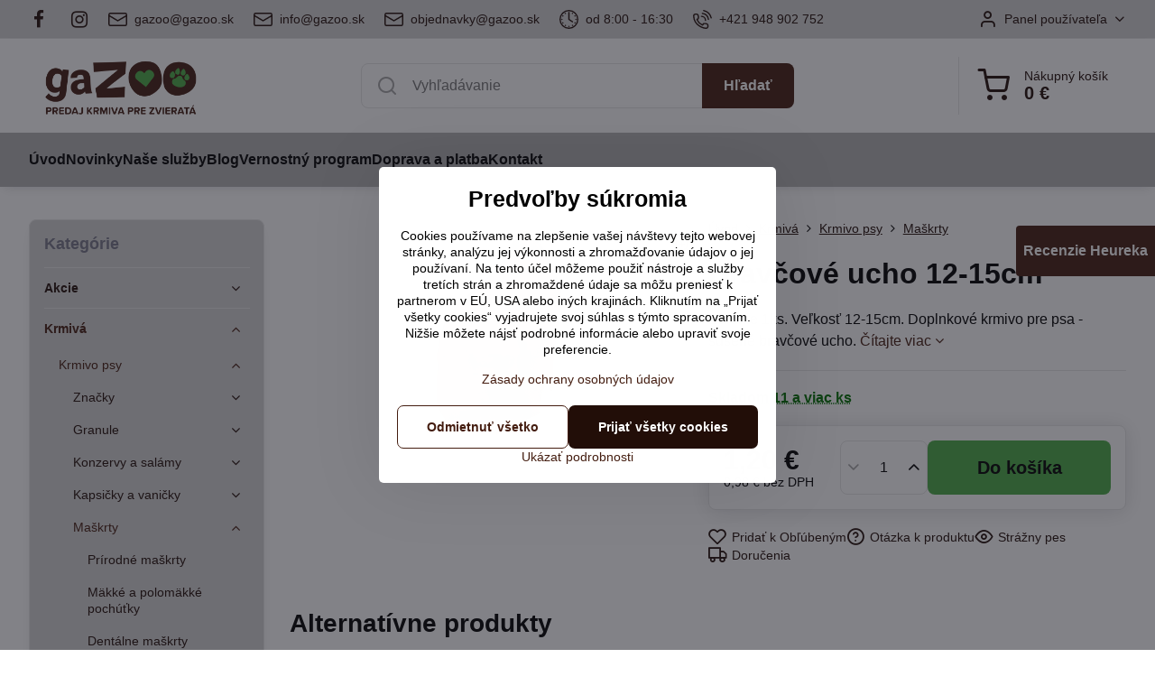

--- FILE ---
content_type: text/html; charset=UTF-8
request_url: https://www.gazoo.sk/p/1153/bravcove-ucho-12-15cm
body_size: 39199
content:

<!DOCTYPE html>
<html  data-lang-code="sk" lang="sk" class="no-js s1-hasHeader1 s1-hasFixedMenu" data-lssid="414c62f1994d">
    <head>
        <meta charset="utf-8">
        		<title>Bravčové ucho 12-15cm</title>
                    <meta name="description" content="re psa - sušené bravčové ucho 12-15cm.">
        		<meta name="viewport" content="width=device-width, initial-scale=1" />
		         
<script data-privacy-group="script">
var FloxSettings = {
'cartItems': {},'cartProducts': {},'cartType': "slider",'loginType': "slider",'regformType': "separate",'langVer': "" 
}; 
 
</script>
<script data-privacy-group="script">
FloxSettings.img_size = { 'min': "50x50",'small': "120x120",'medium': "440x440",'large': "800x800",'max': "1600x1600",'product_antn': "440x440",'product_detail': "800x800" };
</script>
    <template id="privacy_iframe_info">
    <div class="floxIframeBlockedInfo" data-func-text="Funkčné" data-analytic-text="Analytické" data-ad-text="Marketingové" data-nosnippet="1">
    <div class="floxIframeBlockedInfo__common">
        <div class="likeH3">Externý obsah je blokovaný Voľbami súkromia</div>
        <p>Prajete si načítať externý obsah?</p>
    </div>
    <div class="floxIframeBlockedInfo__youtube">
        <div class="likeH3">Videá Youtube sú blokované Voľbami súkromia</div>
        <p>Prajete si načítať Youtube video?</p>
    </div>
    <div class="floxIframeBlockedInfo__buttons">
        <button class="button floxIframeBlockedInfo__once">Povoliť tentokrát</button>
        <button class="button floxIframeBlockedInfo__always" >Povoliť a zapamätať - súhlas s druhom cookie: </button>
    </div>
    <a class="floxIframeBlockedLink__common" href=""><i class="fa fa-external-link"></i> Otvoriť obsah v novom okne</a>
    <a class="floxIframeBlockedLink__youtube" href=""><i class="fa fa-external-link"></i> Otvoriť video v novom okne</a>
</div>
</template>
<script type="text/javascript" data-privacy-group="script">
FloxSettings.options={},FloxSettings.options.MANDATORY=1,FloxSettings.options.FUNC=2,FloxSettings.options.ANALYTIC=4,FloxSettings.options.AD=8;
FloxSettings.options.fullConsent=15;FloxSettings.options.maxConsent=15;FloxSettings.options.consent=0,localStorage.getItem("floxConsent")&&(FloxSettings.options.consent=parseInt(localStorage.getItem("floxConsent")));FloxSettings.options.sync=1;FloxSettings.google_consent2_options={},FloxSettings.google_consent2_options.AD_DATA=1,FloxSettings.google_consent2_options.AD_PERSON=2;FloxSettings.google_consent2_options.consent=-1,localStorage.getItem("floxGoogleConsent2")&&(FloxSettings.google_consent2_options.consent=parseInt(localStorage.getItem("floxGoogleConsent2")));const privacyIsYoutubeUrl=function(e){return e.includes("youtube.com/embed")||e.includes("youtube-nocookie.com/embed")},privacyIsGMapsUrl=function(e){return e.includes("google.com/maps/embed")||/maps\.google\.[a-z]{2,3}\/maps/i.test(e)},privacyGetPrivacyGroup=function(e){var t="";if(e.getAttribute("data-privacy-group")?t=e.getAttribute("data-privacy-group"):e.closest("*[data-privacy-group]")&&(t=e.closest("*[data-privacy-group]").getAttribute("data-privacy-group")),"IFRAME"===e.tagName){let r=e.src||"";privacyIsYoutubeUrl(r)&&(e.setAttribute("data-privacy-group","func"),t="func"),privacyIsGMapsUrl(r)&&(e.setAttribute("data-privacy-group","func"),t="func")}return"regular"===t&&(t="script"),t},privacyBlockScriptNode=function(e){e.type="javascript/blocked";let t=function(r){"javascript/blocked"===e.getAttribute("type")&&r.preventDefault(),e.removeEventListener("beforescriptexecute",t)};e.addEventListener("beforescriptexecute",t)},privacyHandleScriptTag=function(e){let t=privacyGetPrivacyGroup(e);if(t){if("script"===t)return;"mandatory"===t||"func"===t&&FloxSettings.options.consent&FloxSettings.options.FUNC||"analytic"===t&&FloxSettings.options.consent&FloxSettings.options.ANALYTIC||"ad"===t&&FloxSettings.options.consent&FloxSettings.options.AD||privacyBlockScriptNode(e)}else FloxSettings.options.allow_unclassified||privacyBlockScriptNode(e)},privacyShowPlaceholder=function(e){let t=privacyGetPrivacyGroup(e);var r=document.querySelector("#privacy_iframe_info").content.cloneNode(!0),i=r.querySelector(".floxIframeBlockedInfo__always");i.textContent=i.textContent+r.firstElementChild.getAttribute("data-"+t+"-text"),r.firstElementChild.setAttribute("data-"+t,"1"),r.firstElementChild.removeAttribute("data-func-text"),r.firstElementChild.removeAttribute("data-analytic-text"),r.firstElementChild.removeAttribute("data-ad-text");let o=e.parentNode.classList.contains("blockYoutube");if(e.style.height){let a=e.style.height,c=e.style.width;e.setAttribute("data-privacy-style-height",a),r.firstElementChild.style.setProperty("--iframe-h",a),r.firstElementChild.style.setProperty("--iframe-w",c),e.style.height="0"}else if(e.getAttribute("height")){let n=e.getAttribute("height").replace("px",""),l=e.getAttribute("width").replace("px","");e.setAttribute("data-privacy-height",n),n.includes("%")?r.firstElementChild.style.setProperty("--iframe-h",n):r.firstElementChild.style.setProperty("--iframe-h",n+"px"),l.includes("%")?r.firstElementChild.style.setProperty("--iframe-w",l):r.firstElementChild.style.setProperty("--iframe-w",l+"px"),e.setAttribute("height",0)}else if(o&&e.parentNode.style.maxHeight){let s=e.parentNode.style.maxHeight,p=e.parentNode.style.maxWidth;r.firstElementChild.style.setProperty("--iframe-h",s),r.firstElementChild.style.setProperty("--iframe-w",p)}let u=e.getAttribute("data-privacy-src")||"";privacyIsYoutubeUrl(u)?(r.querySelector(".floxIframeBlockedInfo__common").remove(),r.querySelector(".floxIframeBlockedLink__common").remove(),r.querySelector(".floxIframeBlockedLink__youtube").setAttribute("href",u.replace("/embed/","/watch?v="))):u?(r.querySelector(".floxIframeBlockedInfo__youtube").remove(),r.querySelector(".floxIframeBlockedLink__youtube").remove(),r.querySelector(".floxIframeBlockedLink__common").setAttribute("href",u)):(r.querySelector(".floxIframeBlockedInfo__once").remove(),r.querySelector(".floxIframeBlockedInfo__youtube").remove(),r.querySelector(".floxIframeBlockedLink__youtube").remove(),r.querySelector(".floxIframeBlockedLink__common").remove(),r.querySelector(".floxIframeBlockedInfo__always").classList.add("floxIframeBlockedInfo__always--reload")),e.parentNode.insertBefore(r,e.nextSibling),o&&e.parentNode.classList.add("blockYoutube--blocked")},privacyHidePlaceholderIframe=function(e){var t=e.nextElementSibling;if(t&&t.classList.contains("floxIframeBlockedInfo")){let r=e.parentNode.classList.contains("blockYoutube");r&&e.parentNode.classList.remove("blockYoutube--blocked"),e.getAttribute("data-privacy-style-height")?e.style.height=e.getAttribute("data-privacy-style-height"):e.getAttribute("data-privacy-height")?e.setAttribute("height",e.getAttribute("data-privacy-height")):e.classList.contains("invisible")&&e.classList.remove("invisible"),t.remove()}},privacyBlockIframeNode=function(e){var t=e.src||"";""===t&&e.getAttribute("data-src")&&(t=e.getAttribute("data-src")),e.setAttribute("data-privacy-src",t),e.removeAttribute("src"),!e.classList.contains("floxNoPrivacyPlaceholder")&&(!e.style.width||parseInt(e.style.width)>200)&&(!e.getAttribute("width")||parseInt(e.getAttribute("width"))>200)&&(!e.style.height||parseInt(e.style.height)>200)&&(!e.getAttribute("height")||parseInt(e.getAttribute("height"))>200)&&(!e.style.display||"none"!==e.style.display)&&(!e.style.visibility||"hidden"!==e.style.visibility)&&privacyShowPlaceholder(e)},privacyHandleIframeTag=function(e){let t=privacyGetPrivacyGroup(e);if(t){if("script"===t||"mandatory"===t)return;if("func"===t&&FloxSettings.options.consent&FloxSettings.options.FUNC)return;if("analytic"===t&&FloxSettings.options.consent&FloxSettings.options.ANALYTIC||"ad"===t&&FloxSettings.options.consent&FloxSettings.options.AD)return;privacyBlockIframeNode(e)}else{if(FloxSettings.options.allow_unclassified)return;privacyBlockIframeNode(e)}},privacyHandleYoutubeGalleryItem=function(e){if(!(FloxSettings.options.consent&FloxSettings.options.FUNC)){var t=e.closest(".gallery").getAttribute("data-preview-height"),r=e.getElementsByTagName("img")[0],i=r.getAttribute("src").replace(t+"/"+t,"800/800");r.classList.contains("flox-lazy-load")&&(i=r.getAttribute("data-src").replace(t+"/"+t,"800/800")),e.setAttribute("data-href",e.getAttribute("href")),e.setAttribute("href",i),e.classList.replace("ytb","ytbNoConsent")}},privacyBlockPrivacyElementNode=function(e){e.classList.contains("floxPrivacyPlaceholder")?(privacyShowPlaceholder(e),e.classList.add("invisible")):e.style.display="none"},privacyHandlePrivacyElementNodes=function(e){let t=privacyGetPrivacyGroup(e);if(t){if("script"===t||"mandatory"===t)return;if("func"===t&&FloxSettings.options.consent&FloxSettings.options.FUNC)return;if("analytic"===t&&FloxSettings.options.consent&FloxSettings.options.ANALYTIC||"ad"===t&&FloxSettings.options.consent&FloxSettings.options.AD)return;privacyBlockPrivacyElementNode(e)}else{if(FloxSettings.options.allow_unclassified)return;privacyBlockPrivacyElementNode(e)}};function privacyLoadScriptAgain(e){var t=document.getElementsByTagName("head")[0],r=document.createElement("script");r.src=e.getAttribute("src"),t.appendChild(r),e.parentElement.removeChild(e)}function privacyExecuteScriptAgain(e){var t=document.getElementsByTagName("head")[0],r=document.createElement("script");r.textContent=e.textContent,t.appendChild(r),e.parentElement.removeChild(e)}function privacyEnableScripts(){document.querySelectorAll('script[type="javascript/blocked"]').forEach(e=>{let t=privacyGetPrivacyGroup(e);(FloxSettings.options.consent&FloxSettings.options.ANALYTIC&&t.includes("analytic")||FloxSettings.options.consent&FloxSettings.options.AD&&t.includes("ad")||FloxSettings.options.consent&FloxSettings.options.FUNC&&t.includes("func"))&&(e.getAttribute("src")?privacyLoadScriptAgain(e):privacyExecuteScriptAgain(e))})}function privacyEnableIframes(){document.querySelectorAll("iframe[data-privacy-src]").forEach(e=>{let t=privacyGetPrivacyGroup(e);if(!(FloxSettings.options.consent&FloxSettings.options.ANALYTIC&&t.includes("analytic")||FloxSettings.options.consent&FloxSettings.options.AD&&t.includes("ad")||FloxSettings.options.consent&FloxSettings.options.FUNC&&t.includes("func")))return;privacyHidePlaceholderIframe(e);let r=e.getAttribute("data-privacy-src");e.setAttribute("src",r),e.removeAttribute("data-privacy-src")})}function privacyEnableYoutubeGalleryItems(){FloxSettings.options.consent&FloxSettings.options.FUNC&&(document.querySelectorAll(".ytbNoConsent").forEach(e=>{e.setAttribute("href",e.getAttribute("data-href")),e.classList.replace("ytbNoConsent","ytb")}),"function"==typeof initGalleryPlugin&&initGalleryPlugin())}function privacyEnableBlockedContent(e,t){document.querySelectorAll(".floxCaptchaCont").length&&(e&FloxSettings.options.FUNC)!=(t&FloxSettings.options.FUNC)?window.location.reload():(privacyEnableScripts(),privacyEnableIframes(),privacyEnableYoutubeGalleryItems(),"function"==typeof FloxSettings.privacyEnableScriptsCustom&&FloxSettings.privacyEnableScriptsCustom())}
function privacyUpdateConsent(){ FloxSettings.ga4&&"function"==typeof gtag&&gtag("consent","update",{ad_storage:FloxSettings.options.consent&FloxSettings.options.AD?"granted":"denied",analytics_storage:FloxSettings.options.consent&FloxSettings.options.ANALYTIC?"granted":"denied",functionality_storage:FloxSettings.options.consent&FloxSettings.options.FUNC?"granted":"denied",personalization_storage:FloxSettings.options.consent&FloxSettings.options.FUNC?"granted":"denied",security_storage:FloxSettings.options.consent&FloxSettings.options.FUNC?"granted":"denied",ad_user_data:FloxSettings.google_consent2_options.consent>-1&&FloxSettings.google_consent2_options.consent&FloxSettings.google_consent2_options.AD_DATA?"granted":"denied",ad_personalization:FloxSettings.google_consent2_options.consent>-1&&FloxSettings.google_consent2_options.consent&FloxSettings.google_consent2_options.AD_PERSON?"granted":"denied"});if(FloxSettings.sklik&&FloxSettings.sklik.active){var e={rtgId:FloxSettings.sklik.seznam_retargeting_id,consent:FloxSettings.options.consent&&FloxSettings.options.consent&FloxSettings.options.ANALYTIC?1:0};"category"===FloxSettings.sklik.pageType?(e.category=FloxSettings.sklik.category,e.pageType=FloxSettings.sklik.pageType):"offerdetail"===FloxSettings.sklik.pagetype&&(e.itemId=FloxSettings.sklik.itemId,e.pageType=FloxSettings.sklik.pageType),window.rc&&window.rc.retargetingHit&&window.rc.retargetingHit(e)}"function"==typeof loadCartFromLS&&"function"==typeof saveCartToLS&&(loadCartFromLS(),saveCartToLS());}
const observer=new MutationObserver(e=>{e.forEach(({addedNodes:e})=>{e.forEach(e=>{if(FloxSettings.options.consent!==FloxSettings.options.maxConsent){if(1===e.nodeType&&"SCRIPT"===e.tagName)return privacyHandleScriptTag(e);if(1===e.nodeType&&"IFRAME"===e.tagName)return privacyHandleIframeTag(e);if(1===e.nodeType&&"A"===e.tagName&&e.classList.contains("ytb"))return privacyHandleYoutubeGalleryItem(e);if(1===e.nodeType&&"SCRIPT"!==e.tagName&&"IFRAME"!==e.tagName&&e.classList.contains("floxPrivacyElement"))return privacyHandlePrivacyElementNodes(e)}1===e.nodeType&&(e.classList.contains("mainPrivacyModal")||e.classList.contains("mainPrivacyBar"))&&(FloxSettings.options.consent>0&&!FloxSettings.options.forceShow&&-1!==FloxSettings.google_consent2_options.consent?e.style.display="none":FloxSettings.options.consent>0&&-1===FloxSettings.google_consent2_options.consent?e.classList.add("hideBWConsentOptions"):-1!==FloxSettings.google_consent2_options.consent&&e.classList.add("hideGC2ConsentOptions"))})})});observer.observe(document.documentElement,{childList:!0,subtree:!0}),document.addEventListener("DOMContentLoaded",function(){observer.disconnect()});const createElementBackup=document.createElement;document.createElement=function(...e){if("script"!==e[0].toLowerCase())return createElementBackup.bind(document)(...e);let n=createElementBackup.bind(document)(...e);return n.setAttribute("data-privacy-group","script"),n};
</script>

<meta name="referrer" content="no-referrer-when-downgrade">


<link rel="canonical" href="https://www.gazoo.sk/p/1153/bravcove-ucho-12-15cm">
    

<style itemscope itemtype="https://schema.org/WebPage" itemref="p1a p1b p1c"></style> 
<meta id="p1a" itemprop="name" content="Bravčové ucho 12-15cm">
<meta id="p1b" itemprop="description" content="re psa - sušené bravčové ucho 12-15cm.">  
<meta property="og:title" content="Bravčové ucho 12-15cm">

<meta property="og:url" content="https://www.gazoo.sk/p/1153/bravcove-ucho-12-15cm">
<meta property="og:description" content="re psa - sušené bravčové ucho 12-15cm.">

<meta name="twitter:card" content="summary_large_image">
<meta name="twitter:title" content="Bravčové ucho 12-15cm">
<meta name="twitter:description" content="re psa - sušené bravčové ucho 12-15cm.">

    <meta property="og:locale" content="sk_SK">

    <meta property="og:type" content="product">
    <meta id="p1c" itemprop="image" content="https://www.gazoo.sk/resize/e:35b21/440/440/files/psy/tatrapet/tatrapet-ucho-bravcove-12-15cm.jpg">
    <meta property="og:image" content="https://www.gazoo.sk/resize/e:35b21/1200/630/files/psy/tatrapet/tatrapet-ucho-bravcove-12-15cm.jpg">  
    <meta name="twitter:image" content="https://www.gazoo.sk/resize/e:35b21/1200/630/files/psy/tatrapet/tatrapet-ucho-bravcove-12-15cm.jpg">
    <link href="https://www.gazoo.sk/resize/e:35b21/440/440/files/psy/tatrapet/tatrapet-ucho-bravcove-12-15cm.jpg" rel="previewimage">

<link rel="alternate" type="application/rss+xml" title="RSS feed pre www.gazoo.sk" href="/e/rss/news">

<link rel="dns-prefetch" href="https://www.biznisweb.sk">
<link rel="preconnect" href="https://www.biznisweb.sk/" crossorigin>
<style type="text/css">
    

@font-face {
  font-family: 'PT Sans';
  font-style: normal;
  font-display: swap;
  font-weight: 400;
  src: local(''),
       url('https://www.biznisweb.sk/templates/bw-fonts/pt-sans-v17-latin-ext_latin-regular.woff2') format('woff2'),
       url('https://www.biznisweb.sk/templates/bw-fonts/pt-sans-v17-latin-ext_latin-regular.woff') format('woff');
}


@font-face {
  font-family: 'PT Sans';
  font-style: normal;
  font-display: swap;
  font-weight: 700;
  src: local(''),
       url('https://www.biznisweb.sk/templates/bw-fonts/pt-sans-v17-latin-ext_latin-700.woff2') format('woff2'),
       url('https://www.biznisweb.sk/templates/bw-fonts/pt-sans-v17-latin-ext_latin-700.woff') format('woff');
}
</style>

<link rel="preload" href="/erp-templates/skins/flat/universal/fonts/fontawesome-webfont.woff2" as="font" type="font/woff2" crossorigin>
<link href="/erp-templates/251208122404/universal.css" rel="stylesheet" type="text/css" media="all">  




<script data-privacy-group="mandatory">
    FloxSettings.trackerData = {
                    'cartIds': []
            };
    </script>    <!-- Global site tag (gtag.js) - Google Analytics -->
    <script async src="https://www.googletagmanager.com/gtag/js?id=G-8G13SJ4E9D" data-privacy-group="regular"></script>    
    <script data-privacy-group="regular">
        window.dataLayer = window.dataLayer || [];
        function gtag(){ dataLayer.push(arguments); }
        if(FloxSettings.options) {
          if(FloxSettings.options.consent) {
            gtag('consent', 'default', {
              'ad_storage': (FloxSettings.options.consent & FloxSettings.options.AD)?'granted':'denied',
              'analytics_storage': (FloxSettings.options.consent & FloxSettings.options.ANALYTIC)?'granted':'denied',
              'functionality_storage': (FloxSettings.options.consent & FloxSettings.options.FUNC)?'granted':'denied',
              'personalization_storage': (FloxSettings.options.consent & FloxSettings.options.FUNC)?'granted':'denied',
              'security_storage': (FloxSettings.options.consent & FloxSettings.options.FUNC)?'granted':'denied',
              'ad_user_data': ((FloxSettings.google_consent2_options.consent > -1) && FloxSettings.google_consent2_options.consent & FloxSettings.google_consent2_options.AD_DATA)?'granted':'denied',
              'ad_personalization': ((FloxSettings.google_consent2_options.consent > -1) && FloxSettings.google_consent2_options.consent & FloxSettings.google_consent2_options.AD_PERSON)?'granted':'denied',
              'wait_for_update': 500
            });  
          } else {
            gtag('consent', 'default', {
              'ad_storage': 'denied',
              'analytics_storage': 'denied',
              'functionality_storage': 'denied',
              'personalization_storage': 'denied',
              'security_storage': 'denied',
              'ad_user_data': 'denied',
              'ad_personalization': 'denied',
              'wait_for_update': 500
            });  
          }
        }
        gtag('js', new Date());
     
        gtag('set', { 'currency': 'EUR' }); 
      
    

    FloxSettings.ga4 = 1;
    FloxSettings.gtagID = 'G-8G13SJ4E9D';
    gtag('config', 'G-8G13SJ4E9D',{  'groups': 'ga4' });   

  
    </script>   
 
    <link rel="shortcut icon" href="/files/loga/favicon2020-05-06-20-43-25.ico">
    <link rel="icon" href="/files/loga/favicon2020-05-06-20-43-25.ico?refresh" type="image/x-icon">

		<script data-privacy-group="script">
			FloxSettings.cartType = "same_page";
			FloxSettings.loginType = "custom";
			FloxSettings.regformType = "custom";
		</script>
												<style>
			:root {
				--s1-accentTransparent: #441D1017;
				--s1-accentComplement: #fff;
				--s1-maccentComplement: #000;
				--s1-menuBgComplementTransparent: #000b;
				--s1-menuBgComplementTransparent2: #0002;
				--s1-menuBgComplement: #000;
				--s1-accentDark: #220e08;
			}
		</style>

		</head>
<body class="s1-pt-product  s1-roundedCorners">
    <!-- Facebook Pixel Code -->
<script type="text/javascript" data-privacy-group="ad">
!function(f,b,e,v,n,t,s){
    if(f.fbq)return;n=f.fbq=function(){
        n.callMethod? n.callMethod.apply(n,arguments):n.queue.push(arguments)
    };
    if(!f._fbq)f._fbq=n;
    n.push=n;n.loaded=!0;n.version='2.0';n.queue=[];t=b.createElement(e);t.async=!0;
    t.src=v;s=b.getElementsByTagName(e)[0];s.parentNode.insertBefore(t,s)
}
(window,document,'script','//connect.facebook.net/en_US/fbevents.js');

    var time = Date.now(),
        eventTime = Math.floor(time / 1000),
        eventId = "PW" + time;   

    fbq('init', '128654026008613');        
    //console.log('special FB init')
    fbq('track', 'PageView', { }, { 'eventID': eventId });
    FloxSettings.fb_conv = [];
 
    
    function getCookie(name) {
      var value = '; '+document.cookie;
      var parts = value.split('; '+name+'=');
      if (parts.length === 2) return parts.pop().split(';').shift();
      else return null;
    }    
    
    FloxSettings.fb_conv.push({ 
        "event_name": "PageView",
        "event_time": eventTime,
        "event_id": eventId, 
        "event_source_url": window.location.href,
        "action_source": "website",
        "user_data": {
            "fbp": getCookie('_fbp')
        }
    });
    
        
 FloxSettings.currency = 'EUR';FloxSettings.fbremarket = { 'init': true, 'apikey': '128654026008613' };        
</script>
<!-- End Facebook Pixel Code -->

    <noscript class="noprint">
        <div id="noscript">
            Javascript není prohlížečem podporován nebo je vypnutý. Pro zobrazení stránky tak, jak byla zamýšlena, použijte prohlížeč s podporou JavaScript.
            <br>Pomoc: <a href="https://www.enable-javascript.com/" target="_blank">Enable-Javascript.com</a>.
        </div>
    </noscript>
    
    <div class="oCont remodal-bg">
																																					
						

	
	<section class="s1-headerTop s1-headerTop-style1 noprint">
		<div class="s1-cont flex ai-c">
							<div class="s1-headerTop-left">
					                        <div id="box-id-top_header_left" class="pagebox">
                                                        	<nav class="s1-topNav">
		<ul class="s1-topNav-items">
																				<li class="s1-topNav-item  iconOnly newWindow">
						<a class="s1-topNav-link " href="https://www.facebook.com/gazoo.sk" title="FB" target="_blank">
															        
    <i class="navIcon fa fa-facebook-f fa-fw imgIcon50"></i>
    
														<span class="s1-topNav-linkText">FB</span>
						</a>
					</li>
																								<li class="s1-topNav-item  iconOnly NewWindow">
						<a class="s1-topNav-link " href="https://www.instagram.com/gazoo.sk/" title="IG">
															        
    <i class="navIcon fa fa-instagram fa-fw imgIcon50"></i>
    
														<span class="s1-topNav-linkText">IG</span>
						</a>
					</li>
																								<li class="s1-topNav-item ">
						<a class="s1-topNav-link " href="mailto:gazoo@gazoo.sk" >
															    <i class="navIcon navIconBWSet imgIcon50"><svg xmlns="http://www.w3.org/2000/svg" width="34.079" height="24.679" viewBox="0 0 34.079 24.679" fill="currentColor">
  <path d="M48.018,22.66H21.982a4.027,4.027,0,0,0-4.022,4.022V43.318a4.028,4.028,0,0,0,4.022,4.022H48.018a4.028,4.028,0,0,0,4.022-4.022V26.682A4.027,4.027,0,0,0,48.018,22.66ZM21.982,25.084H48.018a1.6,1.6,0,0,1,1.6,1.6v.843L35.068,36.016l-14.684-8.7v-.629A1.6,1.6,0,0,1,21.982,25.084ZM48.018,44.916H21.982a1.6,1.6,0,0,1-1.6-1.6V30.128l14.061,8.336a1.208,1.208,0,0,0,1.229,0l13.942-8.137V43.318A1.6,1.6,0,0,1,48.018,44.916Z" transform="translate(-17.96 -22.66)"/>
</svg>
</i>

														<span class="s1-topNav-linkText">gazoo@gazoo.sk</span>
						</a>
					</li>
																								<li class="s1-topNav-item ">
						<a class="s1-topNav-link " href="mailto:info@gazoo.sk" >
															    <i class="navIcon navIconBWSet imgIcon50"><svg xmlns="http://www.w3.org/2000/svg" width="34.079" height="24.679" viewBox="0 0 34.079 24.679" fill="currentColor">
  <path d="M48.018,22.66H21.982a4.027,4.027,0,0,0-4.022,4.022V43.318a4.028,4.028,0,0,0,4.022,4.022H48.018a4.028,4.028,0,0,0,4.022-4.022V26.682A4.027,4.027,0,0,0,48.018,22.66ZM21.982,25.084H48.018a1.6,1.6,0,0,1,1.6,1.6v.843L35.068,36.016l-14.684-8.7v-.629A1.6,1.6,0,0,1,21.982,25.084ZM48.018,44.916H21.982a1.6,1.6,0,0,1-1.6-1.6V30.128l14.061,8.336a1.208,1.208,0,0,0,1.229,0l13.942-8.137V43.318A1.6,1.6,0,0,1,48.018,44.916Z" transform="translate(-17.96 -22.66)"/>
</svg>
</i>

														<span class="s1-topNav-linkText">info@gazoo.sk</span>
						</a>
					</li>
																								<li class="s1-topNav-item ">
						<a class="s1-topNav-link " href="mailto:objednavky@gazoo.sk" >
															    <i class="navIcon navIconBWSet imgIcon50"><svg xmlns="http://www.w3.org/2000/svg" width="34.079" height="24.679" viewBox="0 0 34.079 24.679" fill="currentColor">
  <path d="M48.018,22.66H21.982a4.027,4.027,0,0,0-4.022,4.022V43.318a4.028,4.028,0,0,0,4.022,4.022H48.018a4.028,4.028,0,0,0,4.022-4.022V26.682A4.027,4.027,0,0,0,48.018,22.66ZM21.982,25.084H48.018a1.6,1.6,0,0,1,1.6,1.6v.843L35.068,36.016l-14.684-8.7v-.629A1.6,1.6,0,0,1,21.982,25.084ZM48.018,44.916H21.982a1.6,1.6,0,0,1-1.6-1.6V30.128l14.061,8.336a1.208,1.208,0,0,0,1.229,0l13.942-8.137V43.318A1.6,1.6,0,0,1,48.018,44.916Z" transform="translate(-17.96 -22.66)"/>
</svg>
</i>

														<span class="s1-topNav-linkText">objednavky@gazoo.sk</span>
						</a>
					</li>
																								<li class="s1-topNav-item ">
						<a class="s1-topNav-link " href="/kontakt" >
															    <i class="navIcon navIconBWSet imgIcon50"><svg xmlns="http://www.w3.org/2000/svg" width="34.571" height="34.571" viewBox="0 0 34.571 34.571" fill="currentColor">
    <path d="M35,17.715A17.285,17.285,0,1,0,52.285,35,17.3,17.3,0,0,0,35,17.715Zm0,32.32A15.035,15.035,0,1,1,50.035,35,15.052,15.052,0,0,1,35,50.035Z" transform="translate(-17.715 -17.715)"/>
    <path d="M35,46.548a1.176,1.176,0,1,0,1.175,1.176A1.177,1.177,0,0,0,35,46.548Z" transform="translate(-17.715 -17.715)"/>
    <path d="M47.724,33.825A1.175,1.175,0,1,0,48.9,35,1.176,1.176,0,0,0,47.724,33.825Z" transform="translate(-17.715 -17.715)"/>
    <path d="M23.451,35a1.175,1.175,0,1,0-1.175,1.175A1.175,1.175,0,0,0,23.451,35Z" transform="translate(-17.715 -17.715)"/>
    <path d="M40.8,25.016a1.175,1.175,0,1,0-.426-1.607A1.176,1.176,0,0,0,40.8,25.016Z" transform="translate(-17.715 -17.715)"/>
    <path d="M29.2,44.984a1.175,1.175,0,1,0,.425,1.607A1.176,1.176,0,0,0,29.2,44.984Z" transform="translate(-17.715 -17.715)"/>
    <path d="M46.637,29.721a1.175,1.175,0,1,0-1.6-.439A1.175,1.175,0,0,0,46.637,29.721Z" transform="translate(-17.715 -17.715)"/>
    <path d="M23.363,40.278a1.176,1.176,0,1,0,1.6.44A1.176,1.176,0,0,0,23.363,40.278Z" transform="translate(-17.715 -17.715)"/>
    <path d="M46.648,40.254a1.176,1.176,0,1,0,.442,1.6A1.176,1.176,0,0,0,46.648,40.254Z" transform="translate(-17.715 -17.715)"/>
    <path d="M23.352,29.746a1.176,1.176,0,1,0-.443-1.6A1.175,1.175,0,0,0,23.352,29.746Z" transform="translate(-17.715 -17.715)"/>
    <path d="M40.983,44.877a1.176,1.176,0,1,0,1.615.4A1.177,1.177,0,0,0,40.983,44.877Z" transform="translate(-17.715 -17.715)"/>
    <path d="M29.017,25.122a1.175,1.175,0,1,0-1.615-.4A1.175,1.175,0,0,0,29.017,25.122Z" transform="translate(-17.715 -17.715)"/>
    <path d="M34.38,35.939l6.511,4.3a1.125,1.125,0,1,0,1.239-1.878L36.125,34.4V22.276a1.125,1.125,0,1,0-2.25,0V35A1.127,1.127,0,0,0,34.38,35.939Z" transform="translate(-17.715 -17.715)"/>
</svg>
</i>

														<span class="s1-topNav-linkText">od 8:00 - 16:30</span>
						</a>
					</li>
																								<li class="s1-topNav-item ">
						<a class="s1-topNav-link " href="tel:+421948902752" >
															    <i class="navIcon navIconBWSet imgIcon50"><svg xmlns="http://www.w3.org/2000/svg" width="32.363" height="32.696" viewBox="0 0 32.363 32.696" fill="currentColor">
    <path d="M50.089,33.454a1.089,1.089,0,0,1-1.057-.818A16.444,16.444,0,0,0,36.816,20.8a1.085,1.085,0,1,1,.485-2.116A18.64,18.64,0,0,1,51.148,32.1a1.085,1.085,0,0,1-.789,1.319A1.146,1.146,0,0,1,50.089,33.454Z" transform="translate(-18.819 -18.652)"/>
    <path d="M45.271,36.015a1.091,1.091,0,0,1-1.08-.933,11.093,11.093,0,0,0-9.62-9.407,1.085,1.085,0,1,1,.271-2.153A13.276,13.276,0,0,1,46.353,34.778,1.086,1.086,0,0,1,45.425,36,1.151,1.151,0,0,1,45.271,36.015Z" transform="translate(-18.819 -18.652)"/>
    <path d="M40.16,37.721a1.088,1.088,0,0,1-1.091-1.085,5.871,5.871,0,0,0-5.884-5.846,1.085,1.085,0,1,1,0-2.17,8.051,8.051,0,0,1,8.067,8.016A1.089,1.089,0,0,1,40.16,37.721Z" transform="translate(-18.819 -18.652)"/>
    <path d="M40.781,51.348l-.179,0c-6.259-.15-21.417-6.59-21.781-21.646a4.416,4.416,0,0,1,4.195-4.873l1.667-.04c1.493-.022,4.368,1.1,4.478,5.638.1,4.086-1.181,4.893-1.953,5.009a1.073,1.073,0,0,1-.138.013l-.32.007a16.914,16.914,0,0,0,8.062,8.011l.007-.317a1.285,1.285,0,0,1,.012-.138c.118-.767.929-2.037,5.042-1.941,4.569.11,5.709,2.959,5.672,4.451l-.04,1.657a4.594,4.594,0,0,1-.661,2.126A4.425,4.425,0,0,1,40.781,51.348ZM24.763,26.956h-.027L23.069,27c-.491.022-2.123.281-2.066,2.651.352,14.5,15.42,19.427,19.652,19.528,2.388.091,2.645-1.564,2.668-2.063l.04-1.646c.018-.74-.7-2.161-3.542-2.229a6.37,6.37,0,0,0-2.828.344l-.005.2a1.988,1.988,0,0,1-.9,1.613,2.014,2.014,0,0,1-1.841.184,18.874,18.874,0,0,1-9.628-9.568,1.973,1.973,0,0,1,.186-1.828,2.006,2.006,0,0,1,1.622-.9l.2,0a6.306,6.306,0,0,0,.346-2.809C26.911,27.686,25.516,26.956,24.763,26.956Zm10.3,16.612h0Z" transform="translate(-18.819 -18.652)"/>
</svg>
</i>

														<span class="s1-topNav-linkText">+421 948 902 752</span>
						</a>
					</li>
									</ul>
	</nav>

                             
            </div> 
    
				</div>
										<div class="s1-headerTop-right flex ml-a">
											<div class="s1-dropDown s1-loginDropdown">
	<a href="/e/login" class="s1-dropDown-toggler">
		<i class="s1-icon s1-icon-user s1-dropDown-icon" aria-hidden="true"></i>
		<span class="s1-dropDown-title">Panel používateľa</span>
		<i class="fa fa-angle-down s1-dropDown-arrow"></i>
	</a>
	<ul class="s1-dropDown-items">
				<li class="s1-dropDown-item">
			<a class="s1-dropDown-link" href="/e/login" data-remodal-target="s1-acc">
				<i class="s1-icon s1-icon-log-in s1-dropDown-icon"></i>
				<span class="s1-dropDown-title">Prihlásiť sa</span>
			</a>
		</li>
						<li class="s1-dropDown-item">
			<a class="s1-dropDown-link" href="/e/account/register">
				<i class="s1-icon s1-icon-user-plus s1-dropDown-icon"></i>
				<span class="s1-dropDown-title">Registrácia</span>
			</a>
		</li>
    		</ul>
</div>

														</div>
					</div>
	</section>
<header class="s1-header s1-header-style1  noprint">
	<section class="s1-header-cont s1-cont flex">
		<div class="s1-header-logo">
							<a class="s1-imglogo" href="/"><img src="/files/loga/logo-bez-pozadia-2.png" alt="Logo"></a>
					</div>
		<div class="s1-header-actions flex">
						<div class="s1-header-search">
				<!-- search activator -->
				<div class="s1-header-action m-hide">
					<a href="/e/search" title="Hľadať" class="s1-header-actionLink s1-searchActivatorJS"><i class="s1-icon s1-icon-search"></i></a>
				</div>
					<form action="/e/search" method="get" class="siteSearchForm s1-topSearch-form">
		<div class="siteSearchCont s1-topSearch">
			<label class="s1-siteSearch-label flex">
				<i class="s1-icon s1-icon-search rm-hide"></i>
				<input data-pages="Stránky" data-products="Produkty" data-categories="Kategórie" data-news="Novinky" data-brands="Výrobca" class="siteSearchInput" id="s1-small-search" placeholder="Vyhľadávanie" name="word" type="text" value="">
				<button class="button" type="submit">Hľadať</button>
			</label>
		</div>
	</form>

			</div>
			
												<!-- cart -->
			<div class="s1-headerCart-outer">
				            
    		<div class="s1-header-action s1-headerCart">
			<a class="s1-header-actionLink smallCart" href="/e/cart/index" title="Nákupný košík">
				<i class="s1-icon s1-icon-shopping-cart"></i>
				<span class="smallCartItems buttonCartInvisible invisible">0</span>
				<div class="s1-scText rl-hide">
					<span class="s1-scTitle">Nákupný košík</span>
					<span class="smallCartTotal smallCartPrice" data-pieces="0">0 €</span>
				</div>
			</a>
			<div id="s1-customSmallCartCont" class="s1-smallCart-wrapper"></div>
		</div>
    
			</div>
			<!-- menu -->
						<div class="s1-header-action l-hide">
				<button aria-label="Menu" class="s1-header-actionLink s1-menuActivatorJS"><i class="s1-icon s1-icon-menu"></i></button>
			</div>
					</div>
	</section>
		<div class="s1-menu-section s1-header-color2">
					<div class="s1-menu-overlay s1-menuActivatorJS l-hide"></div>
			<div class="s1-menu-wrapper">
				<div class="s1-menu-header l-hide">
					Menu
					<span class="s1-menuClose s1-menuActivatorJS">✕</span>
				</div>
				<div class="s1-menu-cont s1-cont">
											     
                                        																														<nav class="s1-menu s1-menu-left">
								<ul class="s1-menu-items">
																	<li class="s1-menu-item  ">
							<a class="s1-menu-link " href="/">
																<span>Úvod</span>
															</a>
													</li>
																	<li class="s1-menu-item  ">
							<a class="s1-menu-link " href="/novinky">
																<span>Novinky</span>
															</a>
													</li>
																	<li class="s1-menu-item  ">
							<a class="s1-menu-link " href="/sluzby">
																<span>Naše služby</span>
															</a>
													</li>
																	<li class="s1-menu-item  ">
							<a class="s1-menu-link " href="/blog-o-zvieratach">
																<span><b>Blog</b></span>
															</a>
													</li>
																	<li class="s1-menu-item  ">
							<a class="s1-menu-link " href="/vernostny-program">
																<span>Vernostný program</span>
															</a>
													</li>
																	<li class="s1-menu-item  ">
							<a class="s1-menu-link " href="/doprava-a-platba">
																<span><b>Doprava a platba</b></span>
															</a>
													</li>
																	<li class="s1-menu-item  ">
							<a class="s1-menu-link " href="/kontakt">
																<span>Kontakt</span>
															</a>
													</li>
									</ul>
			</nav>
		    
																<div class="s1-menu-categoriesMobile l-hide">
							                        <div id="box-id-flox_side_menu" class="pagebox">
                                                        															<nav class="s1-sideMenu ">
							<div class="s1-menuTitle rl-hide">Kategórie</div>
						<ul class="s1-sideMenu-items">
														
																																																																																																
											<li class="s1-sideMenu-item  hasSubmenu s1-sideSub-dropdown ">
							<a class="s1-sideMenu-link " href="/c/akcie">
																<span>Akcie</span>
								<i class="s1-menuChevron fa fa-angle-right"></i>							</a>
															<ul class="s1-submenu-items level-1">
								<li class="s1-submenu-item level-1    ">
															<a href="/c/akcie/mnozstevne-zlavy" class="s1-submenu-link ">
						<span>Množstevné zľavy</span>
											</a>
									</li>
								<li class="s1-submenu-item level-1    ">
															<a href="/c/akcie/vypredaj-skladu-zvyhodnene-ceny-kusoveho-tovaru" class="s1-submenu-link ">
						<span>Výpredaj skladu</span>
											</a>
									</li>
								<li class="s1-submenu-item level-1    ">
															<a href="/c/akcie/akcie-purina" class="s1-submenu-link ">
						<span>Akcie Purina</span>
											</a>
									</li>
											</ul>
													</li>
																			
																																																																																																
											<li class="s1-sideMenu-item  hasSubmenu s1-sideSub-dropdown submenuVisible">
							<a class="s1-sideMenu-link select" href="/c/krmiva">
																<span>Krmivá</span>
								<i class="s1-menuChevron fa fa-angle-right"></i>							</a>
															<ul class="s1-submenu-items level-1">
								<li class="s1-submenu-item level-1  hasSubmenu submenuVisible ">
															<a href="/c/krmiva/krmivo-psy" class="s1-submenu-link select">
						<span>Krmivo psy</span>
						<i class="s1-menuChevron fa fa-angle-right "></i>					</a>
																		     
                                        														<ul class="s1-submenu-items level-2">
								<li class="s1-submenu-item level-2  hasSubmenu  ">
															<a href="/c/krmiva/krmivo-psy/znacky-krmiv-pre-psov" class="s1-submenu-link ">
						<span>Značky</span>
						<i class="s1-menuChevron fa fa-angle-right "></i>					</a>
																		     
                                        														<ul class="s1-submenu-items level-3">
								<li class="s1-submenu-item level-3    ">
															<a href="/c/krmiva/krmivo-psy/znacky-krmiv-pre-psov/acana" class="s1-submenu-link ">
						<span>Acana</span>
											</a>
									</li>
								<li class="s1-submenu-item level-3    ">
															<a href="/c/krmiva/krmivo-psy/znacky-krmiv-pre-psov/amity" class="s1-submenu-link ">
						<span>Amity</span>
											</a>
									</li>
								<li class="s1-submenu-item level-3    ">
															<a href="/c/krmiva/krmivo-psy/znacky-krmiv-pre-psov/alleva" class="s1-submenu-link ">
						<span>Alleva</span>
											</a>
									</li>
								<li class="s1-submenu-item level-3    ">
															<a href="/c/krmiva/krmivo-psy/znacky-krmiv-pre-psov/bohemia-pet-food" class="s1-submenu-link ">
						<span>Bohemia Pet Food</span>
											</a>
									</li>
								<li class="s1-submenu-item level-3    ">
															<a href="/c/krmiva/krmivo-psy/znacky-krmiv-pre-psov/calibra" class="s1-submenu-link ">
						<span>Calibra</span>
											</a>
									</li>
								<li class="s1-submenu-item level-3    ">
															<a href="/c/krmiva/krmivo-psy/znacky-krmiv-pre-psov/canagan" class="s1-submenu-link ">
						<span>Canagan</span>
											</a>
									</li>
								<li class="s1-submenu-item level-3    ">
															<a href="/c/krmiva/krmivo-psy/znacky-krmiv-pre-psov/crockex-wellnes" class="s1-submenu-link ">
						<span>Crockex Wellnes</span>
											</a>
									</li>
								<li class="s1-submenu-item level-3    ">
															<a href="/c/krmiva/krmivo-psy/znacky-krmiv-pre-psov/darling" class="s1-submenu-link ">
						<span>Darling</span>
											</a>
									</li>
								<li class="s1-submenu-item level-3    ">
															<a href="/c/krmiva/krmivo-psy/znacky-krmiv-pre-psov/dax" class="s1-submenu-link ">
						<span>Dax</span>
											</a>
									</li>
								<li class="s1-submenu-item level-3    ">
															<a href="/c/krmiva/krmivo-psy/znacky-krmiv-pre-psov/dromy" class="s1-submenu-link ">
						<span>Dromy®</span>
											</a>
									</li>
								<li class="s1-submenu-item level-3    ">
															<a href="/c/krmiva/krmivo-psy/znacky-krmiv-pre-psov/eminent" class="s1-submenu-link ">
						<span>Eminent</span>
											</a>
									</li>
								<li class="s1-submenu-item level-3    ">
															<a href="/c/krmiva/krmivo-psy/znacky-krmiv-pre-psov/essential" class="s1-submenu-link ">
						<span>Essential</span>
											</a>
									</li>
								<li class="s1-submenu-item level-3    ">
															<a href="/c/krmiva/krmivo-psy/znacky-krmiv-pre-psov/farmina" class="s1-submenu-link ">
						<span>Farmina</span>
											</a>
									</li>
								<li class="s1-submenu-item level-3    ">
															<a href="/c/krmiva/krmivo-psy/znacky-krmiv-pre-psov/fitmin" class="s1-submenu-link ">
						<span>Fitmin</span>
											</a>
									</li>
								<li class="s1-submenu-item level-3    ">
															<a href="/c/krmiva/krmivo-psy/znacky-krmiv-pre-psov/friskies" class="s1-submenu-link ">
						<span>Friskies</span>
											</a>
									</li>
								<li class="s1-submenu-item level-3    ">
															<a href="/c/krmiva/krmivo-psy/znacky-krmiv-pre-psov/happy-dog" class="s1-submenu-link ">
						<span>Happy Dog</span>
											</a>
									</li>
								<li class="s1-submenu-item level-3    ">
															<a href="/c/krmiva/krmivo-psy/znacky-krmiv-pre-psov/churu" class="s1-submenu-link ">
						<span>Churu</span>
											</a>
									</li>
								<li class="s1-submenu-item level-3    ">
															<a href="/c/krmiva/krmivo-psy/znacky-krmiv-pre-psov/isegrim" class="s1-submenu-link ">
						<span>Isegrim</span>
											</a>
									</li>
								<li class="s1-submenu-item level-3    ">
															<a href="/c/krmiva/krmivo-psy/znacky-krmiv-pre-psov/josera" class="s1-submenu-link ">
						<span>Josera</span>
											</a>
									</li>
								<li class="s1-submenu-item level-3    ">
															<a href="/c/krmiva/krmivo-psy/znacky-krmiv-pre-psov/kiwi-walker" class="s1-submenu-link ">
						<span>Kiwi Walker</span>
											</a>
									</li>
								<li class="s1-submenu-item level-3    ">
															<a href="/c/krmiva/krmivo-psy/znacky-krmiv-pre-psov/my-lux-paw" class="s1-submenu-link ">
						<span>My Lux Paw</span>
											</a>
									</li>
								<li class="s1-submenu-item level-3    ">
															<a href="/c/krmiva/krmivo-psy/znacky-krmiv-pre-psov/nuevo" class="s1-submenu-link ">
						<span>Nuevo</span>
											</a>
									</li>
								<li class="s1-submenu-item level-3    ">
															<a href="/c/krmiva/krmivo-psy/znacky-krmiv-pre-psov/nutrican" class="s1-submenu-link ">
						<span>Nutrican</span>
											</a>
									</li>
								<li class="s1-submenu-item level-3    ">
															<a href="/c/krmiva/krmivo-psy/znacky-krmiv-pre-psov/orijen" class="s1-submenu-link ">
						<span>Orijen</span>
											</a>
									</li>
								<li class="s1-submenu-item level-3    ">
															<a href="/c/krmiva/krmivo-psy/znacky-krmiv-pre-psov/polaris" class="s1-submenu-link ">
						<span>Polaris</span>
											</a>
									</li>
								<li class="s1-submenu-item level-3    ">
															<a href="/c/krmiva/krmivo-psy/znacky-krmiv-pre-psov/primal-spirit" class="s1-submenu-link ">
						<span>Primal Spirit</span>
											</a>
									</li>
								<li class="s1-submenu-item level-3    ">
															<a href="/c/krmiva/krmivo-psy/znacky-krmiv-pre-psov/primordial" class="s1-submenu-link ">
						<span>Primordial</span>
											</a>
									</li>
								<li class="s1-submenu-item level-3    ">
															<a href="/c/krmiva/krmivo-psy/znacky-krmiv-pre-psov/pro-plan" class="s1-submenu-link ">
						<span>Pro Plan</span>
											</a>
									</li>
								<li class="s1-submenu-item level-3    ">
															<a href="/c/krmiva/krmivo-psy/znacky-krmiv-pre-psov/propesko" class="s1-submenu-link ">
						<span>Propesko</span>
											</a>
									</li>
								<li class="s1-submenu-item level-3    ">
															<a href="/c/krmiva/krmivo-psy/znacky-krmiv-pre-psov/raw-paleo" class="s1-submenu-link ">
						<span>Raw Paleo</span>
											</a>
									</li>
								<li class="s1-submenu-item level-3    ">
															<a href="/c/krmiva/krmivo-psy/znacky-krmiv-pre-psov/reno" class="s1-submenu-link ">
						<span>Reno</span>
											</a>
									</li>
								<li class="s1-submenu-item level-3    ">
															<a href="/c/krmiva/krmivo-psy/znacky-krmiv-pre-psov/royal-canin" class="s1-submenu-link ">
						<span>Royal Canin</span>
											</a>
									</li>
								<li class="s1-submenu-item level-3    ">
															<a href="/c/krmiva/krmivo-psy/znacky-krmiv-pre-psov/taste-of-wild" class="s1-submenu-link ">
						<span>Taste of Wild</span>
											</a>
									</li>
								<li class="s1-submenu-item level-3    ">
															<a href="/c/krmiva/krmivo-psy/znacky-krmiv-pre-psov/tatrapet" class="s1-submenu-link ">
						<span>Tatrapet</span>
											</a>
									</li>
								<li class="s1-submenu-item level-3    ">
															<a href="/c/krmiva/krmivo-psy/znacky-krmiv-pre-psov/vivere" class="s1-submenu-link ">
						<span>Vivere</span>
											</a>
									</li>
											</ul>
		    
															</li>
								<li class="s1-submenu-item level-2  hasSubmenu  ">
															<a href="/c/krmiva/krmivo-psy/granule-pre-psov" class="s1-submenu-link ">
						<span>Granule</span>
						<i class="s1-menuChevron fa fa-angle-right "></i>					</a>
																		     
                                        														<ul class="s1-submenu-items level-3">
								<li class="s1-submenu-item level-3    ">
															<a href="/c/krmiva/krmivo-psy/granule-pre-psov/pre-psy-maleho-vzrastu" class="s1-submenu-link ">
						<span>Pre psy malého vzrastu</span>
											</a>
									</li>
								<li class="s1-submenu-item level-3    ">
															<a href="/c/krmiva/krmivo-psy/granule-pre-psov/pre-psy-stredneho-vzrastu" class="s1-submenu-link ">
						<span>Pre psy stredného vzrastu</span>
											</a>
									</li>
								<li class="s1-submenu-item level-3    ">
															<a href="/c/krmiva/krmivo-psy/granule-pre-psov/pre-psy-velkeho-vzrastu" class="s1-submenu-link ">
						<span>Pre psy veľkého vzrastu</span>
											</a>
									</li>
								<li class="s1-submenu-item level-3    ">
															<a href="/c/krmiva/krmivo-psy/granule-pre-psov/pre-stenata" class="s1-submenu-link ">
						<span>Pre šteňatá</span>
											</a>
									</li>
								<li class="s1-submenu-item level-3    ">
															<a href="/c/krmiva/krmivo-psy/granule-pre-psov/pre-dospele-psy" class="s1-submenu-link ">
						<span>Pre dospelé psy</span>
											</a>
									</li>
								<li class="s1-submenu-item level-3    ">
															<a href="/c/krmiva/krmivo-psy/granule-pre-psov/pre-starsie-a-citlive-psy" class="s1-submenu-link ">
						<span>Pre staršie a citlivé psy</span>
											</a>
									</li>
								<li class="s1-submenu-item level-3    ">
															<a href="/c/krmiva/krmivo-psy/granule-pre-psov/pre-aktivne-psy" class="s1-submenu-link ">
						<span>Pre aktívne psy</span>
											</a>
									</li>
								<li class="s1-submenu-item level-3    ">
															<a href="/c/krmiva/krmivo-psy/granule-pre-psov/bezobilninove-granule-pre-psov" class="s1-submenu-link ">
						<span>Bezobilninové</span>
											</a>
									</li>
											</ul>
		    
															</li>
								<li class="s1-submenu-item level-2  hasSubmenu  ">
															<a href="/c/krmiva/krmivo-psy/konzervy-a-salamy-pre-psov" class="s1-submenu-link ">
						<span>Konzervy a salámy</span>
						<i class="s1-menuChevron fa fa-angle-right "></i>					</a>
																		     
                                        														<ul class="s1-submenu-items level-3">
								<li class="s1-submenu-item level-3    ">
															<a href="/c/krmiva/krmivo-psy/konzervy-a-salamy-pre-psov/konzervy" class="s1-submenu-link ">
						<span>Konzervy pre psov</span>
											</a>
									</li>
								<li class="s1-submenu-item level-3    ">
															<a href="/c/krmiva/krmivo-psy/konzervy-a-salamy-pre-psov/salamy" class="s1-submenu-link ">
						<span>Salámy</span>
											</a>
									</li>
											</ul>
		    
															</li>
								<li class="s1-submenu-item level-2  hasSubmenu  ">
															<a href="/c/krmiva/krmivo-psy/kapsicky-a-vanicky-pre-psov" class="s1-submenu-link ">
						<span>Kapsičky a vaničky</span>
						<i class="s1-menuChevron fa fa-angle-right "></i>					</a>
																		     
                                        														<ul class="s1-submenu-items level-3">
								<li class="s1-submenu-item level-3    ">
															<a href="/c/krmiva/krmivo-psy/kapsicky-a-vanicky-pre-psov/kapsicky" class="s1-submenu-link ">
						<span>Kapsičky</span>
											</a>
									</li>
								<li class="s1-submenu-item level-3    ">
															<a href="/c/krmiva/krmivo-psy/kapsicky-a-vanicky-pre-psov/vanicky" class="s1-submenu-link ">
						<span>Vaničky</span>
											</a>
									</li>
											</ul>
		    
															</li>
								<li class="s1-submenu-item level-2  hasSubmenu submenuVisible ">
															<a href="/c/krmiva/krmivo-psy/maskrty-a-pochutky-pre-psov" class="s1-submenu-link select">
						<span>Maškrty</span>
						<i class="s1-menuChevron fa fa-angle-right "></i>					</a>
																		     
                                        														<ul class="s1-submenu-items level-3">
								<li class="s1-submenu-item level-3    ">
															<a href="/c/krmiva/krmivo-psy/maskrty-a-pochutky-pre-psov/prirodne-maskrty" class="s1-submenu-link ">
						<span>Prírodné maškrty</span>
											</a>
									</li>
								<li class="s1-submenu-item level-3    ">
															<a href="/c/krmiva/krmivo-psy/maskrty-a-pochutky-pre-psov/makke-a-polomakke-pochutky" class="s1-submenu-link ">
						<span>Mäkké a polomäkké pochúťky</span>
											</a>
									</li>
								<li class="s1-submenu-item level-3    ">
															<a href="/c/krmiva/krmivo-psy/maskrty-a-pochutky-pre-psov/dentalne-maskrty" class="s1-submenu-link ">
						<span>Dentálne maškrty</span>
											</a>
									</li>
								<li class="s1-submenu-item level-3    ">
															<a href="/c/krmiva/krmivo-psy/maskrty-a-pochutky-pre-psov/piskoty-a-keksy" class="s1-submenu-link ">
						<span>Piškóty a keksy</span>
											</a>
									</li>
											</ul>
		    
															</li>
								<li class="s1-submenu-item level-2    ">
															<a href="/c/krmiva/krmivo-psy/prilohy-a-doplnky-pre-psov" class="s1-submenu-link ">
						<span>Prílohy a doplnky</span>
											</a>
									</li>
								<li class="s1-submenu-item level-2  hasSubmenu  ">
															<a href="/c/krmiva/krmivo-psy/vitaminy-a-doplnky" class="s1-submenu-link ">
						<span>Vitamíny a doplnky</span>
						<i class="s1-menuChevron fa fa-angle-right "></i>					</a>
																		     
                                        														<ul class="s1-submenu-items level-3">
								<li class="s1-submenu-item level-3    ">
															<a href="/c/krmiva/krmivo-psy/vitaminy-a-doplnky/podla-znacky" class="s1-submenu-link ">
						<span>Podľa značky</span>
											</a>
									</li>
								<li class="s1-submenu-item level-3    ">
															<a href="/c/krmiva/krmivo-psy/vitaminy-a-doplnky/klby" class="s1-submenu-link ">
						<span>Kĺby</span>
											</a>
									</li>
								<li class="s1-submenu-item level-3    ">
															<a href="/c/krmiva/krmivo-psy/vitaminy-a-doplnky/imunita" class="s1-submenu-link ">
						<span>Imunita</span>
											</a>
									</li>
								<li class="s1-submenu-item level-3    ">
															<a href="/c/krmiva/krmivo-psy/vitaminy-a-doplnky/zuby-a-dasna" class="s1-submenu-link ">
						<span>Zuby a ďasná</span>
											</a>
									</li>
								<li class="s1-submenu-item level-3    ">
															<a href="/c/krmiva/krmivo-psy/vitaminy-a-doplnky/starostlivost-o-kozu" class="s1-submenu-link ">
						<span>Starostlivosť o kožu a srsť</span>
											</a>
									</li>
								<li class="s1-submenu-item level-3    ">
															<a href="/c/krmiva/krmivo-psy/vitaminy-a-doplnky/starostlivost-o-telo" class="s1-submenu-link ">
						<span>Starostlivosť o telo</span>
											</a>
									</li>
											</ul>
		    
															</li>
											</ul>
		    
															</li>
								<li class="s1-submenu-item level-1  hasSubmenu  ">
															<a href="/c/krmiva/krmivo-macky" class="s1-submenu-link ">
						<span>Krmivo mačky</span>
						<i class="s1-menuChevron fa fa-angle-right "></i>					</a>
																		     
                                        														<ul class="s1-submenu-items level-2">
								<li class="s1-submenu-item level-2  hasSubmenu  ">
															<a href="/c/krmiva/krmivo-macky/znacky-krmiv-pre-macky" class="s1-submenu-link ">
						<span>Značky</span>
						<i class="s1-menuChevron fa fa-angle-right "></i>					</a>
																		     
                                        														<ul class="s1-submenu-items level-3">
								<li class="s1-submenu-item level-3    ">
															<a href="/c/krmiva/krmivo-macky/znacky-krmiv-pre-macky/amity" class="s1-submenu-link ">
						<span>Amity</span>
											</a>
									</li>
								<li class="s1-submenu-item level-3    ">
															<a href="/c/krmiva/krmivo-macky/znacky-krmiv-pre-macky/calibra" class="s1-submenu-link ">
						<span>Calibra</span>
											</a>
									</li>
								<li class="s1-submenu-item level-3    ">
															<a href="/c/krmiva/krmivo-macky/znacky-krmiv-pre-macky/canagan" class="s1-submenu-link ">
						<span>Canagan</span>
											</a>
									</li>
								<li class="s1-submenu-item level-3    ">
															<a href="/c/krmiva/krmivo-macky/znacky-krmiv-pre-macky/cici" class="s1-submenu-link ">
						<span>Čiči</span>
											</a>
									</li>
								<li class="s1-submenu-item level-3    ">
															<a href="/c/krmiva/krmivo-macky/znacky-krmiv-pre-macky/dax" class="s1-submenu-link ">
						<span>Dax</span>
											</a>
									</li>
								<li class="s1-submenu-item level-3    ">
															<a href="/c/krmiva/krmivo-macky/znacky-krmiv-pre-macky/eminent" class="s1-submenu-link ">
						<span>Eminent</span>
											</a>
									</li>
								<li class="s1-submenu-item level-3    ">
															<a href="/c/krmiva/krmivo-macky/znacky-krmiv-pre-macky/essential" class="s1-submenu-link ">
						<span>Essential</span>
											</a>
									</li>
								<li class="s1-submenu-item level-3    ">
															<a href="/c/krmiva/krmivo-macky/znacky-krmiv-pre-macky/farmina-cat" class="s1-submenu-link ">
						<span>Farmina</span>
											</a>
									</li>
								<li class="s1-submenu-item level-3    ">
															<a href="/c/krmiva/krmivo-macky/znacky-krmiv-pre-macky/felix" class="s1-submenu-link ">
						<span>Felix</span>
											</a>
									</li>
								<li class="s1-submenu-item level-3    ">
															<a href="/c/krmiva/krmivo-macky/znacky-krmiv-pre-macky/fitmin-cat" class="s1-submenu-link ">
						<span>Fitmin</span>
											</a>
									</li>
								<li class="s1-submenu-item level-3    ">
															<a href="/c/krmiva/krmivo-macky/znacky-krmiv-pre-macky/friskies" class="s1-submenu-link ">
						<span>Friskies</span>
											</a>
									</li>
								<li class="s1-submenu-item level-3    ">
															<a href="/c/krmiva/krmivo-macky/znacky-krmiv-pre-macky/happy-cat" class="s1-submenu-link ">
						<span>Happy Cat</span>
											</a>
									</li>
								<li class="s1-submenu-item level-3    ">
															<a href="/c/krmiva/krmivo-macky/znacky-krmiv-pre-macky/dromy" class="s1-submenu-link ">
						<span>Dromy®</span>
											</a>
									</li>
								<li class="s1-submenu-item level-3    ">
															<a href="/c/krmiva/krmivo-macky/znacky-krmiv-pre-macky/gourmet" class="s1-submenu-link ">
						<span>Gourmet</span>
											</a>
									</li>
								<li class="s1-submenu-item level-3    ">
															<a href="/c/krmiva/krmivo-macky/znacky-krmiv-pre-macky/josera" class="s1-submenu-link ">
						<span>Josera</span>
											</a>
									</li>
								<li class="s1-submenu-item level-3    ">
															<a href="/c/krmiva/krmivo-macky/znacky-krmiv-pre-macky/kiwi-walker" class="s1-submenu-link ">
						<span>Kiwi Walker</span>
											</a>
									</li>
								<li class="s1-submenu-item level-3    ">
															<a href="/c/krmiva/krmivo-macky/znacky-krmiv-pre-macky/natures-protection" class="s1-submenu-link ">
						<span>Natures Protection</span>
											</a>
									</li>
								<li class="s1-submenu-item level-3    ">
															<a href="/c/krmiva/krmivo-macky/znacky-krmiv-pre-macky/nuevo" class="s1-submenu-link ">
						<span>Nuevo</span>
											</a>
									</li>
								<li class="s1-submenu-item level-3    ">
															<a href="/c/krmiva/krmivo-macky/znacky-krmiv-pre-macky/primordial" class="s1-submenu-link ">
						<span>Primordial</span>
											</a>
									</li>
								<li class="s1-submenu-item level-3    ">
															<a href="/c/krmiva/krmivo-macky/znacky-krmiv-pre-macky/pro-plan" class="s1-submenu-link ">
						<span>Pro Plan</span>
											</a>
									</li>
								<li class="s1-submenu-item level-3    ">
															<a href="/c/krmiva/krmivo-macky/znacky-krmiv-pre-macky/propesko" class="s1-submenu-link ">
						<span>Propesko</span>
											</a>
									</li>
								<li class="s1-submenu-item level-3    ">
															<a href="/c/krmiva/krmivo-macky/znacky-krmiv-pre-macky/purina-one" class="s1-submenu-link ">
						<span>Purina ONE</span>
											</a>
									</li>
								<li class="s1-submenu-item level-3    ">
															<a href="/c/krmiva/krmivo-macky/znacky-krmiv-pre-macky/royal-canin" class="s1-submenu-link ">
						<span>Royal Canin</span>
											</a>
									</li>
								<li class="s1-submenu-item level-3    ">
															<a href="/c/krmiva/krmivo-macky/znacky-krmiv-pre-macky/reno" class="s1-submenu-link ">
						<span>Reno</span>
											</a>
									</li>
								<li class="s1-submenu-item level-3    ">
															<a href="/c/krmiva/krmivo-macky/znacky-krmiv-pre-macky/shelma" class="s1-submenu-link ">
						<span>Shelma</span>
											</a>
									</li>
								<li class="s1-submenu-item level-3    ">
															<a href="/c/krmiva/krmivo-macky/znacky-krmiv-pre-macky/taste-of-wild" class="s1-submenu-link ">
						<span>Taste of Wild</span>
											</a>
									</li>
								<li class="s1-submenu-item level-3    ">
															<a href="/c/krmiva/krmivo-macky/znacky-krmiv-pre-macky/tatrapet" class="s1-submenu-link ">
						<span>Tatrapet</span>
											</a>
									</li>
								<li class="s1-submenu-item level-3    ">
															<a href="/c/krmiva/krmivo-macky/znacky-krmiv-pre-macky/churu" class="s1-submenu-link ">
						<span>Churu</span>
											</a>
									</li>
											</ul>
		    
															</li>
								<li class="s1-submenu-item level-2  hasSubmenu  ">
															<a href="/c/krmiva/krmivo-macky/granule" class="s1-submenu-link ">
						<span>Granule</span>
						<i class="s1-menuChevron fa fa-angle-right "></i>					</a>
																		     
                                        														<ul class="s1-submenu-items level-3">
								<li class="s1-submenu-item level-3    ">
															<a href="/c/krmiva/krmivo-macky/granule/granule-pre-maciatka" class="s1-submenu-link ">
						<span>Pre mačiatka</span>
											</a>
									</li>
								<li class="s1-submenu-item level-3    ">
															<a href="/c/krmiva/krmivo-macky/granule/granule-pre-dospele-macky" class="s1-submenu-link ">
						<span>Pre dospelé mačky</span>
											</a>
									</li>
								<li class="s1-submenu-item level-3    ">
															<a href="/c/krmiva/krmivo-macky/granule/granule-pre-sterilizovane-macky" class="s1-submenu-link ">
						<span>Pre sterilizované mačky</span>
											</a>
									</li>
								<li class="s1-submenu-item level-3    ">
															<a href="/c/krmiva/krmivo-macky/granule/bezobilninove-granule-pre-macky" class="s1-submenu-link ">
						<span>Bezobilninové</span>
											</a>
									</li>
											</ul>
		    
															</li>
								<li class="s1-submenu-item level-2    ">
															<a href="/c/krmiva/krmivo-macky/konzervy" class="s1-submenu-link ">
						<span>Konzervy</span>
											</a>
									</li>
								<li class="s1-submenu-item level-2  hasSubmenu  ">
															<a href="/c/krmiva/krmivo-macky/kapsicky-a-vanicky-pre-macky" class="s1-submenu-link ">
						<span>Kapsičky a vaničky</span>
						<i class="s1-menuChevron fa fa-angle-right "></i>					</a>
																		     
                                        														<ul class="s1-submenu-items level-3">
								<li class="s1-submenu-item level-3    ">
															<a href="/c/krmiva/krmivo-macky/kapsicky-a-vanicky-pre-macky/kusove-kapsicky-a-vanicky-pre-macky" class="s1-submenu-link ">
						<span>Kusové kapsičky a vaničky pre mačky</span>
											</a>
									</li>
								<li class="s1-submenu-item level-3    ">
															<a href="/c/krmiva/krmivo-macky/kapsicky-a-vanicky-pre-macky/male-balenia-kapsiciek-a-vaniciek-pre-macky" class="s1-submenu-link ">
						<span>Malé balenia kapsičiek a vaničiek pre mačky</span>
											</a>
									</li>
								<li class="s1-submenu-item level-3    ">
															<a href="/c/krmiva/krmivo-macky/kapsicky-a-vanicky-pre-macky/stredne-balenia-kapsiciek-a-vaniciek-pre-macky" class="s1-submenu-link ">
						<span>Stredné balenia kapsičiek a vaničiek pre mačky</span>
											</a>
									</li>
								<li class="s1-submenu-item level-3    ">
															<a href="/c/krmiva/krmivo-macky/kapsicky-a-vanicky-pre-macky/velke-balenia-kapsiciek-a-vaniciek-pre-macky" class="s1-submenu-link ">
						<span>Veľké balenia kapsičiek a vaničiek pre mačky</span>
											</a>
									</li>
											</ul>
		    
															</li>
								<li class="s1-submenu-item level-2    ">
															<a href="/c/krmiva/krmivo-macky/maskrty" class="s1-submenu-link ">
						<span>Maškrty</span>
											</a>
									</li>
								<li class="s1-submenu-item level-2  hasSubmenu  ">
															<a href="/c/krmiva/krmivo-macky/vitaminy-a-doplnky" class="s1-submenu-link ">
						<span>Vitamíny a doplnky</span>
						<i class="s1-menuChevron fa fa-angle-right "></i>					</a>
																		     
                                        														<ul class="s1-submenu-items level-3">
								<li class="s1-submenu-item level-3    ">
															<a href="/c/krmiva/krmivo-macky/vitaminy-a-doplnky/klby" class="s1-submenu-link ">
						<span>Kĺby</span>
											</a>
									</li>
								<li class="s1-submenu-item level-3    ">
															<a href="/c/krmiva/krmivo-macky/vitaminy-a-doplnky/imunita" class="s1-submenu-link ">
						<span>Imunita</span>
											</a>
									</li>
								<li class="s1-submenu-item level-3    ">
															<a href="/c/krmiva/krmivo-macky/vitaminy-a-doplnky/zuby-a-dasna" class="s1-submenu-link ">
						<span>Zuby a ďasná</span>
											</a>
									</li>
								<li class="s1-submenu-item level-3    ">
															<a href="/c/krmiva/krmivo-macky/vitaminy-a-doplnky/starostlivost-o-kozu" class="s1-submenu-link ">
						<span>Starostlivosť o kožu a srsť</span>
											</a>
									</li>
								<li class="s1-submenu-item level-3    ">
															<a href="/c/krmiva/krmivo-macky/vitaminy-a-doplnky/starostlivost-o-telo" class="s1-submenu-link ">
						<span>Starostlivosť o telo</span>
											</a>
									</li>
											</ul>
		    
															</li>
											</ul>
		    
															</li>
								<li class="s1-submenu-item level-1  hasSubmenu  ">
															<a href="/c/krmiva/krmivo-vtaky" class="s1-submenu-link ">
						<span>Krmivo vtáky</span>
						<i class="s1-menuChevron fa fa-angle-right "></i>					</a>
																		     
                                        														<ul class="s1-submenu-items level-2">
								<li class="s1-submenu-item level-2  hasSubmenu  ">
															<a href="/c/krmiva/krmivo-vtaky/krmivo" class="s1-submenu-link ">
						<span>Krmivo</span>
						<i class="s1-menuChevron fa fa-angle-right "></i>					</a>
																		     
                                        														<ul class="s1-submenu-items level-3">
								<li class="s1-submenu-item level-3    ">
															<a href="/c/krmiva/krmivo-vtaky/krmivo/avicentra" class="s1-submenu-link ">
						<span>Avicentra</span>
											</a>
									</li>
								<li class="s1-submenu-item level-3    ">
															<a href="/c/krmiva/krmivo-vtaky/krmivo/nutrithor" class="s1-submenu-link ">
						<span>Nutrithor</span>
											</a>
									</li>
								<li class="s1-submenu-item level-3    ">
															<a href="/c/krmiva/krmivo-vtaky/krmivo/versele-laga" class="s1-submenu-link ">
						<span>Versele Laga</span>
											</a>
									</li>
											</ul>
		    
															</li>
								<li class="s1-submenu-item level-2    ">
															<a href="/c/krmiva/krmivo-vtaky/krmne-suroviny" class="s1-submenu-link ">
						<span>Kŕmne suroviny</span>
											</a>
									</li>
								<li class="s1-submenu-item level-2  hasSubmenu  ">
															<a href="/c/krmiva/krmivo-vtaky/pochutky-a-doplnky" class="s1-submenu-link ">
						<span>Pochúťky a doplnky</span>
						<i class="s1-menuChevron fa fa-angle-right "></i>					</a>
																		     
                                        														<ul class="s1-submenu-items level-3">
								<li class="s1-submenu-item level-3    ">
															<a href="/c/krmiva/krmivo-vtaky/pochutky-a-doplnky/sepiove-kosti" class="s1-submenu-link ">
						<span>Sépiové kosti</span>
											</a>
									</li>
								<li class="s1-submenu-item level-3    ">
															<a href="/c/krmiva/krmivo-vtaky/pochutky-a-doplnky/lojove-gule" class="s1-submenu-link ">
						<span>Lojové gule</span>
											</a>
									</li>
											</ul>
		    
															</li>
											</ul>
		    
															</li>
								<li class="s1-submenu-item level-1  hasSubmenu  ">
															<a href="/c/krmiva/krmivo-akvaristika-a-teraristika" class="s1-submenu-link ">
						<span>Krmivo akvaristika a teraristika</span>
						<i class="s1-menuChevron fa fa-angle-right "></i>					</a>
																		     
                                        														<ul class="s1-submenu-items level-2">
								<li class="s1-submenu-item level-2  hasSubmenu  ">
															<a href="/c/krmiva/krmivo-akvaristika-a-teraristika/podla-znacky" class="s1-submenu-link ">
						<span>Podľa značky</span>
						<i class="s1-menuChevron fa fa-angle-right "></i>					</a>
																		     
                                        														<ul class="s1-submenu-items level-3">
								<li class="s1-submenu-item level-3    ">
															<a href="/c/krmiva/krmivo-akvaristika-a-teraristika/podla-znacky/apetit-krmivo-pre-ryby-a-korytnacky" class="s1-submenu-link ">
						<span>Apetit</span>
											</a>
									</li>
								<li class="s1-submenu-item level-3    ">
															<a href="/c/krmiva/krmivo-akvaristika-a-teraristika/podla-znacky/sera" class="s1-submenu-link ">
						<span>Sera</span>
											</a>
									</li>
								<li class="s1-submenu-item level-3    ">
															<a href="/c/krmiva/krmivo-akvaristika-a-teraristika/podla-znacky/tatrapet" class="s1-submenu-link ">
						<span>Tatrapet</span>
											</a>
									</li>
								<li class="s1-submenu-item level-3    ">
															<a href="/c/krmiva/krmivo-akvaristika-a-teraristika/podla-znacky/versele-laga" class="s1-submenu-link ">
						<span>Versele Laga</span>
											</a>
									</li>
											</ul>
		    
															</li>
								<li class="s1-submenu-item level-2    ">
															<a href="/c/krmiva/krmivo-akvaristika-a-teraristika/akvaristika" class="s1-submenu-link ">
						<span>Akvaristika</span>
											</a>
									</li>
								<li class="s1-submenu-item level-2  hasSubmenu  ">
															<a href="/c/krmiva/krmivo-akvaristika-a-teraristika/teraristika" class="s1-submenu-link ">
						<span>Teraristika</span>
						<i class="s1-menuChevron fa fa-angle-right "></i>					</a>
																		     
                                        														<ul class="s1-submenu-items level-3">
								<li class="s1-submenu-item level-3    ">
															<a href="/c/krmiva/krmivo-akvaristika-a-teraristika/teraristika/sepiove-kosti" class="s1-submenu-link ">
						<span>Sépiové kosti</span>
											</a>
									</li>
											</ul>
		    
															</li>
								<li class="s1-submenu-item level-2    ">
															<a href="/c/krmiva/krmivo-akvaristika-a-teraristika/jazierka" class="s1-submenu-link ">
						<span>Jazierka</span>
											</a>
									</li>
											</ul>
		    
															</li>
								<li class="s1-submenu-item level-1  hasSubmenu  ">
															<a href="/c/krmiva/krmivo-drobne-hlodavce" class="s1-submenu-link ">
						<span>Krmivo drobné hlodavce</span>
						<i class="s1-menuChevron fa fa-angle-right "></i>					</a>
																		     
                                        														<ul class="s1-submenu-items level-2">
								<li class="s1-submenu-item level-2  hasSubmenu  ">
															<a href="/c/krmiva/krmivo-drobne-hlodavce/krmiva" class="s1-submenu-link ">
						<span>Krmivá</span>
						<i class="s1-menuChevron fa fa-angle-right "></i>					</a>
																		     
                                        														<ul class="s1-submenu-items level-3">
								<li class="s1-submenu-item level-3    ">
															<a href="/c/krmiva/krmivo-drobne-hlodavce/krmiva/avicentra" class="s1-submenu-link ">
						<span>Avicentra</span>
											</a>
									</li>
								<li class="s1-submenu-item level-3    ">
															<a href="/c/krmiva/krmivo-drobne-hlodavce/krmiva/nutrin" class="s1-submenu-link ">
						<span>Nutrin</span>
											</a>
									</li>
								<li class="s1-submenu-item level-3    ">
															<a href="/c/krmiva/krmivo-drobne-hlodavce/krmiva/supreme-science" class="s1-submenu-link ">
						<span>Supreme Science</span>
											</a>
									</li>
								<li class="s1-submenu-item level-3    ">
															<a href="/c/krmiva/krmivo-drobne-hlodavce/krmiva/versele-laga" class="s1-submenu-link ">
						<span>Versele Laga</span>
											</a>
									</li>
											</ul>
		    
															</li>
								<li class="s1-submenu-item level-2    ">
															<a href="/c/krmiva/krmivo-drobne-hlodavce/pochutky" class="s1-submenu-link ">
						<span>Pochúťky</span>
											</a>
									</li>
								<li class="s1-submenu-item level-2    ">
															<a href="/c/krmiva/krmivo-drobne-hlodavce/doplnky" class="s1-submenu-link ">
						<span>Doplnky</span>
											</a>
									</li>
											</ul>
		    
															</li>
								<li class="s1-submenu-item level-1  hasSubmenu  ">
															<a href="/c/krmiva/kone" class="s1-submenu-link ">
						<span>Krmivo kone</span>
						<i class="s1-menuChevron fa fa-angle-right "></i>					</a>
																		     
                                        														<ul class="s1-submenu-items level-2">
								<li class="s1-submenu-item level-2    ">
															<a href="/c/krmiva/kone/bocus" class="s1-submenu-link ">
						<span>Bocus</span>
											</a>
									</li>
								<li class="s1-submenu-item level-2  hasSubmenu  ">
															<a href="/c/krmiva/kone/fitmin" class="s1-submenu-link ">
						<span>Fitmin</span>
						<i class="s1-menuChevron fa fa-angle-right "></i>					</a>
																		     
                                        														<ul class="s1-submenu-items level-3">
								<li class="s1-submenu-item level-3    ">
															<a href="/c/krmiva/kone/fitmin/extrudovane-krmiva" class="s1-submenu-link ">
						<span>Extrudované krmivá</span>
											</a>
									</li>
								<li class="s1-submenu-item level-3    ">
															<a href="/c/krmiva/kone/fitmin/granulovane-krmiva" class="s1-submenu-link ">
						<span>Granulované krmivá</span>
											</a>
									</li>
								<li class="s1-submenu-item level-3    ">
															<a href="/c/krmiva/kone/fitmin/musli" class="s1-submenu-link ">
						<span>Müsli</span>
											</a>
									</li>
								<li class="s1-submenu-item level-3    ">
															<a href="/c/krmiva/kone/fitmin/solution-doplnky" class="s1-submenu-link ">
						<span>Solution - doplnky</span>
											</a>
									</li>
								<li class="s1-submenu-item level-3    ">
															<a href="/c/krmiva/kone/fitmin/mineralne-a-vitaminove-doplnky" class="s1-submenu-link ">
						<span>Minerálne a vitamínové doplnky</span>
											</a>
									</li>
								<li class="s1-submenu-item level-3    ">
															<a href="/c/krmiva/kone/fitmin/pochutky-maskrty" class="s1-submenu-link ">
						<span>Pochúťky / Maškrty</span>
											</a>
									</li>
											</ul>
		    
															</li>
								<li class="s1-submenu-item level-2  hasSubmenu  ">
															<a href="/c/krmiva/kone/dromy" class="s1-submenu-link ">
						<span>Dromy</span>
						<i class="s1-menuChevron fa fa-angle-right "></i>					</a>
																		     
                                        														<ul class="s1-submenu-items level-3">
								<li class="s1-submenu-item level-3    ">
															<a href="/c/krmiva/kone/dromy/klbova-vyziva" class="s1-submenu-link ">
						<span>Kĺbová výživa</span>
											</a>
									</li>
								<li class="s1-submenu-item level-3    ">
															<a href="/c/krmiva/kone/dromy/dychaci-aparat" class="s1-submenu-link ">
						<span>Dýchací aparát</span>
											</a>
									</li>
								<li class="s1-submenu-item level-3    ">
															<a href="/c/krmiva/kone/dromy/bylinky-pre-kone" class="s1-submenu-link ">
						<span>Bylinky pre kone</span>
											</a>
									</li>
								<li class="s1-submenu-item level-3    ">
															<a href="/c/krmiva/kone/dromy/bylinne-sirupy-a-oleje" class="s1-submenu-link ">
						<span>Bylinné sirupy a oleje</span>
											</a>
									</li>
								<li class="s1-submenu-item level-3    ">
															<a href="/c/krmiva/kone/dromy/imunitny-system" class="s1-submenu-link ">
						<span>Imunitný systém</span>
											</a>
									</li>
								<li class="s1-submenu-item level-3    ">
															<a href="/c/krmiva/kone/dromy/koza-srst-a-kopyta" class="s1-submenu-link ">
						<span>Koža srsť a kopytá</span>
											</a>
									</li>
								<li class="s1-submenu-item level-3    ">
															<a href="/c/krmiva/kone/dromy/traviaci-system" class="s1-submenu-link ">
						<span>Tráviaci systém</span>
											</a>
									</li>
								<li class="s1-submenu-item level-3    ">
															<a href="/c/krmiva/kone/dromy/svalovy-aparat" class="s1-submenu-link ">
						<span>Svalový aparát</span>
											</a>
									</li>
								<li class="s1-submenu-item level-3    ">
															<a href="/c/krmiva/kone/dromy/nervovy-system" class="s1-submenu-link ">
						<span>Nervový systém</span>
											</a>
									</li>
								<li class="s1-submenu-item level-3    ">
															<a href="/c/krmiva/kone/dromy/vitaminy-mineraly-elektrolyty" class="s1-submenu-link ">
						<span>Vitamíny, minerály, elektrolyty</span>
											</a>
									</li>
											</ul>
		    
															</li>
								<li class="s1-submenu-item level-2    ">
															<a href="/c/krmiva/kone/ostatne" class="s1-submenu-link ">
						<span>Ostatné</span>
											</a>
									</li>
											</ul>
		    
															</li>
								<li class="s1-submenu-item level-1  hasSubmenu  ">
															<a href="/c/krmiva/krmivo-hospodarske-zvierata" class="s1-submenu-link ">
						<span>Krmivo hospodárske zvieratá</span>
						<i class="s1-menuChevron fa fa-angle-right "></i>					</a>
																		     
                                        														<ul class="s1-submenu-items level-2">
								<li class="s1-submenu-item level-2  hasSubmenu  ">
															<a href="/c/krmiva/krmivo-hospodarske-zvierata/znacky-hospodarske-zvierata" class="s1-submenu-link ">
						<span>Značky</span>
						<i class="s1-menuChevron fa fa-angle-right "></i>					</a>
																		     
                                        														<ul class="s1-submenu-items level-3">
								<li class="s1-submenu-item level-3    ">
															<a href="/c/krmiva/krmivo-hospodarske-zvierata/znacky-hospodarske-zvierata/tomas-s-r-o" class="s1-submenu-link ">
						<span>Tomáš s.r.o.</span>
											</a>
									</li>
								<li class="s1-submenu-item level-3    ">
															<a href="/c/krmiva/krmivo-hospodarske-zvierata/znacky-hospodarske-zvierata/bocus" class="s1-submenu-link ">
						<span>Bocus</span>
											</a>
									</li>
								<li class="s1-submenu-item level-3    ">
															<a href="/c/krmiva/krmivo-hospodarske-zvierata/znacky-hospodarske-zvierata/deukanin" class="s1-submenu-link ">
						<span>Deukanin</span>
											</a>
									</li>
											</ul>
		    
															</li>
								<li class="s1-submenu-item level-2    ">
															<a href="/c/krmiva/krmivo-hospodarske-zvierata/hydina" class="s1-submenu-link ">
						<span>Hydina</span>
											</a>
									</li>
								<li class="s1-submenu-item level-2    ">
															<a href="/c/krmiva/krmivo-hospodarske-zvierata/kralik" class="s1-submenu-link ">
						<span>Králik</span>
											</a>
									</li>
								<li class="s1-submenu-item level-2    ">
															<a href="/c/krmiva/krmivo-hospodarske-zvierata/osipane" class="s1-submenu-link ">
						<span>Ošípané</span>
											</a>
									</li>
								<li class="s1-submenu-item level-2    ">
															<a href="/c/krmiva/krmivo-hospodarske-zvierata/ostatne" class="s1-submenu-link ">
						<span>Ostatné</span>
											</a>
									</li>
								<li class="s1-submenu-item level-2    ">
															<a href="/c/krmiva/krmivo-hospodarske-zvierata/krmne-komponenty" class="s1-submenu-link ">
						<span>Kŕmne komponenty</span>
											</a>
									</li>
								<li class="s1-submenu-item level-2  hasSubmenu  ">
															<a href="/c/krmiva/krmivo-hospodarske-zvierata/vitaminy-a-doplnky" class="s1-submenu-link ">
						<span>Vitamíny a doplnky</span>
						<i class="s1-menuChevron fa fa-angle-right "></i>					</a>
																		     
                                        														<ul class="s1-submenu-items level-3">
								<li class="s1-submenu-item level-3    ">
															<a href="/c/krmiva/krmivo-hospodarske-zvierata/vitaminy-a-doplnky/solny-liz" class="s1-submenu-link ">
						<span>Solný líz</span>
											</a>
									</li>
								<li class="s1-submenu-item level-3    ">
															<a href="/c/krmiva/krmivo-hospodarske-zvierata/vitaminy-a-doplnky/pivovarske-kvasnice" class="s1-submenu-link ">
						<span>Pivovarské kvasnice</span>
											</a>
									</li>
											</ul>
		    
															</li>
											</ul>
		    
															</li>
											</ul>
													</li>
																			
																																																																																																
											<li class="s1-sideMenu-item  hasSubmenu s1-sideSub-dropdown ">
							<a class="s1-sideMenu-link " href="/c/podstielky-substraty">
																<span>Podstielky a substráty</span>
								<i class="s1-menuChevron fa fa-angle-right"></i>							</a>
															<ul class="s1-submenu-items level-1">
								<li class="s1-submenu-item level-1    ">
															<a href="/c/podstielky-substraty/drevita-vlna" class="s1-submenu-link ">
						<span>Drevitá vlna</span>
											</a>
									</li>
								<li class="s1-submenu-item level-1  hasSubmenu  ">
															<a href="/c/podstielky-substraty/podstielky-pre-macky" class="s1-submenu-link ">
						<span>Mačky</span>
						<i class="s1-menuChevron fa fa-angle-right "></i>					</a>
																		     
                                        														<ul class="s1-submenu-items level-2">
								<li class="s1-submenu-item level-2    ">
															<a href="/c/podstielky-substraty/podstielky-pre-macky/bentonitove-podstielky-pre-macky" class="s1-submenu-link ">
						<span>Bentonitové podstielky pre mačky</span>
											</a>
									</li>
								<li class="s1-submenu-item level-2    ">
															<a href="/c/podstielky-substraty/podstielky-pre-macky/silikatove-podstielky-pre-macky" class="s1-submenu-link ">
						<span>Silikátové podstielky pre mačky</span>
											</a>
									</li>
								<li class="s1-submenu-item level-2    ">
															<a href="/c/podstielky-substraty/podstielky-pre-macky/ostatne-podstielky-pre-macky" class="s1-submenu-link ">
						<span>Ostatné podstielky pre mačky</span>
											</a>
									</li>
											</ul>
		    
															</li>
								<li class="s1-submenu-item level-1  hasSubmenu  ">
															<a href="/c/podstielky-substraty/ostatne-podstielky-pre-zvierata" class="s1-submenu-link ">
						<span>Ostatné</span>
						<i class="s1-menuChevron fa fa-angle-right "></i>					</a>
																		     
                                        														<ul class="s1-submenu-items level-2">
								<li class="s1-submenu-item level-2    ">
															<a href="/c/podstielky-substraty/ostatne-podstielky-pre-zvierata/seno" class="s1-submenu-link ">
						<span>Seno</span>
											</a>
									</li>
								<li class="s1-submenu-item level-2    ">
															<a href="/c/podstielky-substraty/ostatne-podstielky-pre-zvierata/hobliny" class="s1-submenu-link ">
						<span>Hobliny</span>
											</a>
									</li>
								<li class="s1-submenu-item level-2    ">
															<a href="/c/podstielky-substraty/ostatne-podstielky-pre-zvierata/drevene-peletky-a-stiepka" class="s1-submenu-link ">
						<span>Drevené peletky a štiepka</span>
											</a>
									</li>
								<li class="s1-submenu-item level-2    ">
															<a href="/c/podstielky-substraty/ostatne-podstielky-pre-zvierata/bentonit-bunicina-a-ine-podstielky-pre-zvierata" class="s1-submenu-link ">
						<span>Bentonit, buničina a iné</span>
											</a>
									</li>
											</ul>
		    
															</li>
								<li class="s1-submenu-item level-1    ">
															<a href="/c/podstielky-substraty/podstielky-a-substraty-do-terarii" class="s1-submenu-link ">
						<span>Teráriá</span>
											</a>
									</li>
								<li class="s1-submenu-item level-1    ">
															<a href="/c/podstielky-substraty/dezinfekcie-a-neutralizatory-do-podstielok" class="s1-submenu-link ">
						<span>Dezinfekcie a neutralizátory do podstielok</span>
											</a>
									</li>
											</ul>
													</li>
																			
																																																																																																
											<li class="s1-sideMenu-item  hasSubmenu s1-sideSub-dropdown ">
							<a class="s1-sideMenu-link " href="/c/starostlivost-o-zvierata">
																<span>Starostlivosť o zvieratá</span>
								<i class="s1-menuChevron fa fa-angle-right"></i>							</a>
															<ul class="s1-submenu-items level-1">
								<li class="s1-submenu-item level-1  hasSubmenu  ">
															<a href="/c/starostlivost-o-zvierata/antiparazitika" class="s1-submenu-link ">
						<span>Antiparazitiká</span>
						<i class="s1-menuChevron fa fa-angle-right "></i>					</a>
																		     
                                        														<ul class="s1-submenu-items level-2">
								<li class="s1-submenu-item level-2    ">
															<a href="/c/starostlivost-o-zvierata/antiparazitika/obojky-pre-psov-a-macky" class="s1-submenu-link ">
						<span>Obojky pre psov a mačky</span>
											</a>
									</li>
								<li class="s1-submenu-item level-2    ">
															<a href="/c/starostlivost-o-zvierata/antiparazitika/pipety-pre-psov-a-macky" class="s1-submenu-link ">
						<span>Pipety pre psov a mačky</span>
											</a>
									</li>
								<li class="s1-submenu-item level-2    ">
															<a href="/c/starostlivost-o-zvierata/antiparazitika/antiparazitne-sampony-pre-psov-a-macky" class="s1-submenu-link ">
						<span>Antiparazitné šampóny pre psov a mačky</span>
											</a>
									</li>
								<li class="s1-submenu-item level-2    ">
															<a href="/c/starostlivost-o-zvierata/antiparazitika/ostatne-antiparazitne-pripravky-a-pomocky-pre-psov-a-macky" class="s1-submenu-link ">
						<span>Ostatné antiparazitné prípravky a pomôcky pre psov</span>
											</a>
									</li>
								<li class="s1-submenu-item level-2    ">
															<a href="/c/starostlivost-o-zvierata/antiparazitika/antiparazitika-pre-ostatne-zvierata" class="s1-submenu-link ">
						<span>Antiparazitiká pre ostatné zvieratá</span>
											</a>
									</li>
											</ul>
		    
															</li>
								<li class="s1-submenu-item level-1    ">
															<a href="/c/starostlivost-o-zvierata/sampony" class="s1-submenu-link ">
						<span>Šampóny</span>
											</a>
									</li>
								<li class="s1-submenu-item level-1    ">
															<a href="/c/starostlivost-o-zvierata/cbd" class="s1-submenu-link ">
						<span>CBD</span>
											</a>
									</li>
								<li class="s1-submenu-item level-1  hasSubmenu  ">
															<a href="/c/starostlivost-o-zvierata/vitaminy-a-doplnky-pre-psov" class="s1-submenu-link ">
						<span>Vitamíny a výživové doplnky pre psov</span>
						<i class="s1-menuChevron fa fa-angle-right "></i>					</a>
																		     
                                        														<ul class="s1-submenu-items level-2">
								<li class="s1-submenu-item level-2  hasSubmenu  ">
															<a href="/c/starostlivost-o-zvierata/vitaminy-a-doplnky-pre-psov/podla-znacky" class="s1-submenu-link ">
						<span>Podľa značky</span>
						<i class="s1-menuChevron fa fa-angle-right "></i>					</a>
																		     
                                        														<ul class="s1-submenu-items level-3">
								<li class="s1-submenu-item level-3    ">
															<a href="/c/starostlivost-o-zvierata/vitaminy-a-doplnky-pre-psov/podla-znacky/alavis" class="s1-submenu-link ">
						<span>Alavis</span>
											</a>
									</li>
								<li class="s1-submenu-item level-3    ">
															<a href="/c/starostlivost-o-zvierata/vitaminy-a-doplnky-pre-psov/podla-znacky/beaphar" class="s1-submenu-link ">
						<span>Beaphar</span>
											</a>
									</li>
								<li class="s1-submenu-item level-3    ">
															<a href="/c/starostlivost-o-zvierata/vitaminy-a-doplnky-pre-psov/podla-znacky/benefeed" class="s1-submenu-link ">
						<span>Benefeed</span>
											</a>
									</li>
								<li class="s1-submenu-item level-3    ">
															<a href="/c/starostlivost-o-zvierata/vitaminy-a-doplnky-pre-psov/podla-znacky/canvit" class="s1-submenu-link ">
						<span>Canvit</span>
											</a>
									</li>
								<li class="s1-submenu-item level-3    ">
															<a href="/c/starostlivost-o-zvierata/vitaminy-a-doplnky-pre-psov/podla-znacky/happy-dog" class="s1-submenu-link ">
						<span>Happy Dog</span>
											</a>
									</li>
								<li class="s1-submenu-item level-3    ">
															<a href="/c/starostlivost-o-zvierata/vitaminy-a-doplnky-pre-psov/podla-znacky/essential" class="s1-submenu-link ">
						<span>Essential</span>
											</a>
									</li>
											</ul>
		    
															</li>
								<li class="s1-submenu-item level-2    ">
															<a href="/c/starostlivost-o-zvierata/vitaminy-a-doplnky-pre-psov/klby" class="s1-submenu-link ">
						<span>Kĺby</span>
											</a>
									</li>
								<li class="s1-submenu-item level-2    ">
															<a href="/c/starostlivost-o-zvierata/vitaminy-a-doplnky-pre-psov/imunita" class="s1-submenu-link ">
						<span>Imunita</span>
											</a>
									</li>
								<li class="s1-submenu-item level-2    ">
															<a href="/c/starostlivost-o-zvierata/vitaminy-a-doplnky-pre-psov/zuby-a-dasna" class="s1-submenu-link ">
						<span>Zuby a ďasná</span>
											</a>
									</li>
								<li class="s1-submenu-item level-2    ">
															<a href="/c/starostlivost-o-zvierata/vitaminy-a-doplnky-pre-psov/starostlivost-o-kozu" class="s1-submenu-link ">
						<span>Starostlivosť o kožu</span>
											</a>
									</li>
								<li class="s1-submenu-item level-2    ">
															<a href="/c/starostlivost-o-zvierata/vitaminy-a-doplnky-pre-psov/starostlivost-o-telo" class="s1-submenu-link ">
						<span>Starostlivosť o telo</span>
											</a>
									</li>
								<li class="s1-submenu-item level-2    ">
															<a href="/c/starostlivost-o-zvierata/vitaminy-a-doplnky-pre-psov/starostlivost-o-srst" class="s1-submenu-link ">
						<span>Starostlivosť o srsť</span>
											</a>
									</li>
											</ul>
		    
															</li>
								<li class="s1-submenu-item level-1  hasSubmenu  ">
															<a href="/c/starostlivost-o-zvierata/vytaminy-a-doplnky-pre-macky" class="s1-submenu-link ">
						<span>Vitamíny a doplnky pre mačky</span>
						<i class="s1-menuChevron fa fa-angle-right "></i>					</a>
																		     
                                        														<ul class="s1-submenu-items level-2">
								<li class="s1-submenu-item level-2    ">
															<a href="/c/starostlivost-o-zvierata/vytaminy-a-doplnky-pre-macky/klby" class="s1-submenu-link ">
						<span>Kĺby</span>
											</a>
									</li>
								<li class="s1-submenu-item level-2    ">
															<a href="/c/starostlivost-o-zvierata/vytaminy-a-doplnky-pre-macky/imunita" class="s1-submenu-link ">
						<span>Imunita</span>
											</a>
									</li>
								<li class="s1-submenu-item level-2    ">
															<a href="/c/starostlivost-o-zvierata/vytaminy-a-doplnky-pre-macky/zuby-a-dasna" class="s1-submenu-link ">
						<span>Zuby a ďasná</span>
											</a>
									</li>
								<li class="s1-submenu-item level-2    ">
															<a href="/c/starostlivost-o-zvierata/vytaminy-a-doplnky-pre-macky/starostlivost-o-kozu" class="s1-submenu-link ">
						<span>Starostlivosť o kožu a srsť</span>
											</a>
									</li>
								<li class="s1-submenu-item level-2    ">
															<a href="/c/starostlivost-o-zvierata/vytaminy-a-doplnky-pre-macky/starostlivost-o-telo" class="s1-submenu-link ">
						<span>Starostlivosť o telo</span>
											</a>
									</li>
											</ul>
		    
															</li>
								<li class="s1-submenu-item level-1  hasSubmenu  ">
															<a href="/c/starostlivost-o-zvierata/vytaminy-a-doplnky-pre-hospodarske-zvierata" class="s1-submenu-link ">
						<span>Vitamíny a doplnky pre hosp. zvieratá</span>
						<i class="s1-menuChevron fa fa-angle-right "></i>					</a>
																		     
                                        														<ul class="s1-submenu-items level-2">
								<li class="s1-submenu-item level-2    ">
															<a href="/c/starostlivost-o-zvierata/vytaminy-a-doplnky-pre-hospodarske-zvierata/iba-osobny-odber" class="s1-submenu-link ">
						<span>Iba osobný odber</span>
											</a>
									</li>
											</ul>
		    
															</li>
								<li class="s1-submenu-item level-1    ">
															<a href="/c/starostlivost-o-zvierata/dezinfekcia" class="s1-submenu-link ">
						<span>Dezinfekcia</span>
											</a>
									</li>
								<li class="s1-submenu-item level-1    ">
															<a href="/c/starostlivost-o-zvierata/ostatne" class="s1-submenu-link ">
						<span>Ostatné</span>
											</a>
									</li>
											</ul>
													</li>
																			
																																																																																																
																			
																																																																																																
																			
																																																																																																
											<li class="s1-sideMenu-item  hasSubmenu s1-sideSub-dropdown ">
							<a class="s1-sideMenu-link " href="/c/chovatelske-potreby">
																<span>Chovateľské potreby</span>
								<i class="s1-menuChevron fa fa-angle-right"></i>							</a>
															<ul class="s1-submenu-items level-1">
								<li class="s1-submenu-item level-1  hasSubmenu  ">
															<a href="/c/chovatelske-potreby/hydina" class="s1-submenu-link ">
						<span>Hydina</span>
						<i class="s1-menuChevron fa fa-angle-right "></i>					</a>
																		     
                                        														<ul class="s1-submenu-items level-2">
								<li class="s1-submenu-item level-2    ">
															<a href="/c/chovatelske-potreby/hydina/kruzky" class="s1-submenu-link ">
						<span>Krúžky</span>
											</a>
									</li>
											</ul>
		    
															</li>
								<li class="s1-submenu-item level-1  hasSubmenu  ">
															<a href="/c/chovatelske-potreby/psy" class="s1-submenu-link ">
						<span>Psy</span>
						<i class="s1-menuChevron fa fa-angle-right "></i>					</a>
																		     
                                        														<ul class="s1-submenu-items level-2">
								<li class="s1-submenu-item level-2    ">
															<a href="/c/chovatelske-potreby/psy/bazeny-pre-psov" class="s1-submenu-link ">
						<span>Bazény pre psov</span>
											</a>
									</li>
								<li class="s1-submenu-item level-2    ">
															<a href="/c/chovatelske-potreby/psy/hracky" class="s1-submenu-link ">
						<span>Hračky</span>
											</a>
									</li>
								<li class="s1-submenu-item level-2    ">
															<a href="/c/chovatelske-potreby/psy/oblecenie-pre-psov" class="s1-submenu-link ">
						<span>Oblečenie pre psov</span>
											</a>
									</li>
								<li class="s1-submenu-item level-2  hasSubmenu  ">
															<a href="/c/chovatelske-potreby/psy/obojky-a-voditka-pre-psov" class="s1-submenu-link ">
						<span>Obojky a vodítka pre psov</span>
						<i class="s1-menuChevron fa fa-angle-right "></i>					</a>
																		     
                                        														<ul class="s1-submenu-items level-3">
								<li class="s1-submenu-item level-3    ">
															<a href="/c/chovatelske-potreby/psy/obojky-a-voditka-pre-psov/obojky" class="s1-submenu-link ">
						<span>Obojky</span>
											</a>
									</li>
								<li class="s1-submenu-item level-3    ">
															<a href="/c/chovatelske-potreby/psy/obojky-a-voditka-pre-psov/voditka" class="s1-submenu-link ">
						<span>Vodítka</span>
											</a>
									</li>
											</ul>
		    
															</li>
								<li class="s1-submenu-item level-2  hasSubmenu  ">
															<a href="/c/chovatelske-potreby/psy/podlozky-pre-psov" class="s1-submenu-link ">
						<span>Podložky pre psov</span>
						<i class="s1-menuChevron fa fa-angle-right "></i>					</a>
																		     
                                        														<ul class="s1-submenu-items level-3">
								<li class="s1-submenu-item level-3    ">
															<a href="/c/chovatelske-potreby/psy/podlozky-pre-psov/chladiace-podlozky" class="s1-submenu-link ">
						<span>Chladiace podložky</span>
											</a>
									</li>
											</ul>
		    
															</li>
								<li class="s1-submenu-item level-2    ">
															<a href="/c/chovatelske-potreby/psy/vrecka-na-exkrementy" class="s1-submenu-link ">
						<span>Vrecká na exkrementy</span>
											</a>
									</li>
											</ul>
		    
															</li>
											</ul>
													</li>
																			
																																																																																																
											<li class="s1-sideMenu-item  hasSubmenu s1-sideSub-dropdown ">
							<a class="s1-sideMenu-link " href="/c/pre-chovatelov">
																<span>Pre chovateľov</span>
								<i class="s1-menuChevron fa fa-angle-right"></i>							</a>
															<ul class="s1-submenu-items level-1">
								<li class="s1-submenu-item level-1    ">
															<a href="/c/pre-chovatelov/dezinfekcia" class="s1-submenu-link ">
						<span>Dezinfekcia</span>
											</a>
									</li>
								<li class="s1-submenu-item level-1    ">
															<a href="/c/pre-chovatelov/proti-skodcom" class="s1-submenu-link ">
						<span>Proti škodcom</span>
											</a>
									</li>
								<li class="s1-submenu-item level-1  hasSubmenu  ">
															<a href="/c/pre-chovatelov/repelenty-pre-ludi" class="s1-submenu-link ">
						<span>Repelenty pre ľudí</span>
						<i class="s1-menuChevron fa fa-angle-right "></i>					</a>
																		     
                                        														<ul class="s1-submenu-items level-2">
								<li class="s1-submenu-item level-2    ">
															<a href="/c/pre-chovatelov/repelenty-pre-ludi/predator" class="s1-submenu-link ">
						<span>Predator</span>
											</a>
									</li>
											</ul>
		    
															</li>
								<li class="s1-submenu-item level-1    ">
															<a href="/c/pre-chovatelov/ostatne" class="s1-submenu-link ">
						<span>Ostatné</span>
											</a>
									</li>
											</ul>
													</li>
																			
										
											<li class="s1-sideMenu-item   ">
							<a class="s1-sideMenu-link " href="/c/darcekove-poukazky">
																<span>Darčekové poukážky</span>
															</a>
													</li>
																			
																																																																																																
											<li class="s1-sideMenu-item   ">
							<a class="s1-sideMenu-link " href="/c/vypredaj">
																<span>Výpredaj</span>
															</a>
													</li>
																			
																																																																																																
																			
																																																																																																
												</ul>
		</nav>
	
                             
            </div> 
    
						</div>
					
										<div class="s1-menu-addon s1-menuAddon-sidemenu m-hide">
						                        <div id="box-id-top_header_left" class="pagebox">
                                                        	<nav class="s1-topNav">
		<ul class="s1-topNav-items">
																				<li class="s1-topNav-item  iconOnly newWindow">
						<a class="s1-topNav-link " href="https://www.facebook.com/gazoo.sk" title="FB" target="_blank">
															        
    <i class="navIcon fa fa-facebook-f fa-fw imgIcon50"></i>
    
														<span class="s1-topNav-linkText">FB</span>
						</a>
					</li>
																								<li class="s1-topNav-item  iconOnly NewWindow">
						<a class="s1-topNav-link " href="https://www.instagram.com/gazoo.sk/" title="IG">
															        
    <i class="navIcon fa fa-instagram fa-fw imgIcon50"></i>
    
														<span class="s1-topNav-linkText">IG</span>
						</a>
					</li>
																								<li class="s1-topNav-item ">
						<a class="s1-topNav-link " href="mailto:gazoo@gazoo.sk" >
															    <i class="navIcon navIconBWSet imgIcon50"><svg xmlns="http://www.w3.org/2000/svg" width="34.079" height="24.679" viewBox="0 0 34.079 24.679" fill="currentColor">
  <path d="M48.018,22.66H21.982a4.027,4.027,0,0,0-4.022,4.022V43.318a4.028,4.028,0,0,0,4.022,4.022H48.018a4.028,4.028,0,0,0,4.022-4.022V26.682A4.027,4.027,0,0,0,48.018,22.66ZM21.982,25.084H48.018a1.6,1.6,0,0,1,1.6,1.6v.843L35.068,36.016l-14.684-8.7v-.629A1.6,1.6,0,0,1,21.982,25.084ZM48.018,44.916H21.982a1.6,1.6,0,0,1-1.6-1.6V30.128l14.061,8.336a1.208,1.208,0,0,0,1.229,0l13.942-8.137V43.318A1.6,1.6,0,0,1,48.018,44.916Z" transform="translate(-17.96 -22.66)"/>
</svg>
</i>

														<span class="s1-topNav-linkText">gazoo@gazoo.sk</span>
						</a>
					</li>
																								<li class="s1-topNav-item ">
						<a class="s1-topNav-link " href="mailto:info@gazoo.sk" >
															    <i class="navIcon navIconBWSet imgIcon50"><svg xmlns="http://www.w3.org/2000/svg" width="34.079" height="24.679" viewBox="0 0 34.079 24.679" fill="currentColor">
  <path d="M48.018,22.66H21.982a4.027,4.027,0,0,0-4.022,4.022V43.318a4.028,4.028,0,0,0,4.022,4.022H48.018a4.028,4.028,0,0,0,4.022-4.022V26.682A4.027,4.027,0,0,0,48.018,22.66ZM21.982,25.084H48.018a1.6,1.6,0,0,1,1.6,1.6v.843L35.068,36.016l-14.684-8.7v-.629A1.6,1.6,0,0,1,21.982,25.084ZM48.018,44.916H21.982a1.6,1.6,0,0,1-1.6-1.6V30.128l14.061,8.336a1.208,1.208,0,0,0,1.229,0l13.942-8.137V43.318A1.6,1.6,0,0,1,48.018,44.916Z" transform="translate(-17.96 -22.66)"/>
</svg>
</i>

														<span class="s1-topNav-linkText">info@gazoo.sk</span>
						</a>
					</li>
																								<li class="s1-topNav-item ">
						<a class="s1-topNav-link " href="mailto:objednavky@gazoo.sk" >
															    <i class="navIcon navIconBWSet imgIcon50"><svg xmlns="http://www.w3.org/2000/svg" width="34.079" height="24.679" viewBox="0 0 34.079 24.679" fill="currentColor">
  <path d="M48.018,22.66H21.982a4.027,4.027,0,0,0-4.022,4.022V43.318a4.028,4.028,0,0,0,4.022,4.022H48.018a4.028,4.028,0,0,0,4.022-4.022V26.682A4.027,4.027,0,0,0,48.018,22.66ZM21.982,25.084H48.018a1.6,1.6,0,0,1,1.6,1.6v.843L35.068,36.016l-14.684-8.7v-.629A1.6,1.6,0,0,1,21.982,25.084ZM48.018,44.916H21.982a1.6,1.6,0,0,1-1.6-1.6V30.128l14.061,8.336a1.208,1.208,0,0,0,1.229,0l13.942-8.137V43.318A1.6,1.6,0,0,1,48.018,44.916Z" transform="translate(-17.96 -22.66)"/>
</svg>
</i>

														<span class="s1-topNav-linkText">objednavky@gazoo.sk</span>
						</a>
					</li>
																								<li class="s1-topNav-item ">
						<a class="s1-topNav-link " href="/kontakt" >
															    <i class="navIcon navIconBWSet imgIcon50"><svg xmlns="http://www.w3.org/2000/svg" width="34.571" height="34.571" viewBox="0 0 34.571 34.571" fill="currentColor">
    <path d="M35,17.715A17.285,17.285,0,1,0,52.285,35,17.3,17.3,0,0,0,35,17.715Zm0,32.32A15.035,15.035,0,1,1,50.035,35,15.052,15.052,0,0,1,35,50.035Z" transform="translate(-17.715 -17.715)"/>
    <path d="M35,46.548a1.176,1.176,0,1,0,1.175,1.176A1.177,1.177,0,0,0,35,46.548Z" transform="translate(-17.715 -17.715)"/>
    <path d="M47.724,33.825A1.175,1.175,0,1,0,48.9,35,1.176,1.176,0,0,0,47.724,33.825Z" transform="translate(-17.715 -17.715)"/>
    <path d="M23.451,35a1.175,1.175,0,1,0-1.175,1.175A1.175,1.175,0,0,0,23.451,35Z" transform="translate(-17.715 -17.715)"/>
    <path d="M40.8,25.016a1.175,1.175,0,1,0-.426-1.607A1.176,1.176,0,0,0,40.8,25.016Z" transform="translate(-17.715 -17.715)"/>
    <path d="M29.2,44.984a1.175,1.175,0,1,0,.425,1.607A1.176,1.176,0,0,0,29.2,44.984Z" transform="translate(-17.715 -17.715)"/>
    <path d="M46.637,29.721a1.175,1.175,0,1,0-1.6-.439A1.175,1.175,0,0,0,46.637,29.721Z" transform="translate(-17.715 -17.715)"/>
    <path d="M23.363,40.278a1.176,1.176,0,1,0,1.6.44A1.176,1.176,0,0,0,23.363,40.278Z" transform="translate(-17.715 -17.715)"/>
    <path d="M46.648,40.254a1.176,1.176,0,1,0,.442,1.6A1.176,1.176,0,0,0,46.648,40.254Z" transform="translate(-17.715 -17.715)"/>
    <path d="M23.352,29.746a1.176,1.176,0,1,0-.443-1.6A1.175,1.175,0,0,0,23.352,29.746Z" transform="translate(-17.715 -17.715)"/>
    <path d="M40.983,44.877a1.176,1.176,0,1,0,1.615.4A1.177,1.177,0,0,0,40.983,44.877Z" transform="translate(-17.715 -17.715)"/>
    <path d="M29.017,25.122a1.175,1.175,0,1,0-1.615-.4A1.175,1.175,0,0,0,29.017,25.122Z" transform="translate(-17.715 -17.715)"/>
    <path d="M34.38,35.939l6.511,4.3a1.125,1.125,0,1,0,1.239-1.878L36.125,34.4V22.276a1.125,1.125,0,1,0-2.25,0V35A1.127,1.127,0,0,0,34.38,35.939Z" transform="translate(-17.715 -17.715)"/>
</svg>
</i>

														<span class="s1-topNav-linkText">od 8:00 - 16:30</span>
						</a>
					</li>
																								<li class="s1-topNav-item ">
						<a class="s1-topNav-link " href="tel:+421948902752" >
															    <i class="navIcon navIconBWSet imgIcon50"><svg xmlns="http://www.w3.org/2000/svg" width="32.363" height="32.696" viewBox="0 0 32.363 32.696" fill="currentColor">
    <path d="M50.089,33.454a1.089,1.089,0,0,1-1.057-.818A16.444,16.444,0,0,0,36.816,20.8a1.085,1.085,0,1,1,.485-2.116A18.64,18.64,0,0,1,51.148,32.1a1.085,1.085,0,0,1-.789,1.319A1.146,1.146,0,0,1,50.089,33.454Z" transform="translate(-18.819 -18.652)"/>
    <path d="M45.271,36.015a1.091,1.091,0,0,1-1.08-.933,11.093,11.093,0,0,0-9.62-9.407,1.085,1.085,0,1,1,.271-2.153A13.276,13.276,0,0,1,46.353,34.778,1.086,1.086,0,0,1,45.425,36,1.151,1.151,0,0,1,45.271,36.015Z" transform="translate(-18.819 -18.652)"/>
    <path d="M40.16,37.721a1.088,1.088,0,0,1-1.091-1.085,5.871,5.871,0,0,0-5.884-5.846,1.085,1.085,0,1,1,0-2.17,8.051,8.051,0,0,1,8.067,8.016A1.089,1.089,0,0,1,40.16,37.721Z" transform="translate(-18.819 -18.652)"/>
    <path d="M40.781,51.348l-.179,0c-6.259-.15-21.417-6.59-21.781-21.646a4.416,4.416,0,0,1,4.195-4.873l1.667-.04c1.493-.022,4.368,1.1,4.478,5.638.1,4.086-1.181,4.893-1.953,5.009a1.073,1.073,0,0,1-.138.013l-.32.007a16.914,16.914,0,0,0,8.062,8.011l.007-.317a1.285,1.285,0,0,1,.012-.138c.118-.767.929-2.037,5.042-1.941,4.569.11,5.709,2.959,5.672,4.451l-.04,1.657a4.594,4.594,0,0,1-.661,2.126A4.425,4.425,0,0,1,40.781,51.348ZM24.763,26.956h-.027L23.069,27c-.491.022-2.123.281-2.066,2.651.352,14.5,15.42,19.427,19.652,19.528,2.388.091,2.645-1.564,2.668-2.063l.04-1.646c.018-.74-.7-2.161-3.542-2.229a6.37,6.37,0,0,0-2.828.344l-.005.2a1.988,1.988,0,0,1-.9,1.613,2.014,2.014,0,0,1-1.841.184,18.874,18.874,0,0,1-9.628-9.568,1.973,1.973,0,0,1,.186-1.828,2.006,2.006,0,0,1,1.622-.9l.2,0a6.306,6.306,0,0,0,.346-2.809C26.911,27.686,25.516,26.956,24.763,26.956Zm10.3,16.612h0Z" transform="translate(-18.819 -18.652)"/>
</svg>
</i>

														<span class="s1-topNav-linkText">+421 948 902 752</span>
						</a>
					</li>
									</ul>
	</nav>

                             
            </div> 
    
					</div>
					
										<div class="s1-menu-addon s1-menuAddon-account m-hide">
						<div class="s1-dropDown s1-loginDropdown">
	<a href="/e/login" class="s1-dropDown-toggler">
		<i class="s1-icon s1-icon-user s1-dropDown-icon" aria-hidden="true"></i>
		<span class="s1-dropDown-title">Panel používateľa</span>
		<i class="fa fa-angle-down s1-dropDown-arrow"></i>
	</a>
	<ul class="s1-dropDown-items">
				<li class="s1-dropDown-item">
			<a class="s1-dropDown-link" href="/e/login" data-remodal-target="s1-acc">
				<i class="s1-icon s1-icon-log-in s1-dropDown-icon"></i>
				<span class="s1-dropDown-title">Prihlásiť sa</span>
			</a>
		</li>
						<li class="s1-dropDown-item">
			<a class="s1-dropDown-link" href="/e/account/register">
				<i class="s1-icon s1-icon-user-plus s1-dropDown-icon"></i>
				<span class="s1-dropDown-title">Registrácia</span>
			</a>
		</li>
    		</ul>
</div>

					</div>
					
					
									</div>
			</div>
			</div>
</header>
			<div class="s1-scrollObserve" data-body-class="scrolled"></div>

			
			
														
			
						
									
						
			
							<div id="main" class="basic">
					<div class="iCont s1-layout-basic_w">
						<div id="content" class="mainColumn s1-mainColumn">
    	


	
	





								
			




				<div class="s1-detailOuter">
		<div id="product-detail" class="boxNP" itemscope itemtype="https://schema.org/Product" data-product-id="1153">
			<article class="product boxRow">
						<script data-privacy-group="regular">
		FloxSettings.currencySettings = {
			symbol: '€',
			position: 'after',
			round: 2,
			decimals: 2,
			decimal_mark: ',',
			thousands_sep: ''
		};
	</script>

<div class="s1-detailTop s1-detailWithCart">
		<form class="productForm customCart inDetail" data-value="0.98" data-product-id="1153" data-lang-id="1" data-currency-id="3" action="/e/cart/add" method="post">
					<div class="column2detail">
			<div class="detailLeftCol">
				
	<div class="s1-detailImgOuter">
		<div class="detailImage ">
			<div class="linkImage s1-detailImg-main s1-imgGallery-image" data-pswp-src="/resize/e:35b21/1600/1600/files/psy/tatrapet/tatrapet-ucho-bravcove-12-15cm.jpg" title="Bravčové ucho 12-15cm" target="_blank">
				<img id="product-image" src="/resize/e:35b21/800/800/files/psy/tatrapet/tatrapet-ucho-bravcove-12-15cm.jpg" alt="Bravčové ucho 12-15cm" title="Bravčové ucho 12-15cm" itemprop="image" data-width="800" data-height="800" fetchpriority="high">
			</div>
						
			<span class="hasDiscount s1-discountBedge-detail  invisible">
				<span class="s1-discountBedge">
					<span class="s1-discountBedge-title beforeDiscountTaxValue">
													1,20 €											</span>
					<span class="s1-discountBedge-value discountPercent">0%</span>
									</span>
			</span>
		</div>
			</div>

			</div>
	        <div class="detailRightCol">
				<div class="s1-detailTop s1-detailTop-info">
											<ul class="breadcrumbs" itemscope itemtype="https://schema.org/BreadcrumbList">
					    <li class="s1-bc-rm-hide">
        <a href="/">
            <span>Úvod</span>
        </a>
    </li>
    				        <li itemprop="itemListElement" itemscope itemtype="https://schema.org/ListItem" class="s1-bc-rm-hide">
            <i class="fa fa-angle-right s1-bc-rm-hide"></i>
            <a href="/c/krmiva" itemprop="item">
				<span itemprop="name">Krmivá</span>
            </a>
            <meta itemprop="position" content="1">
        </li>
    				        <li itemprop="itemListElement" itemscope itemtype="https://schema.org/ListItem" class="s1-bc-rm-hide">
            <i class="fa fa-angle-right s1-bc-rm-hide"></i>
            <a href="/c/krmiva/krmivo-psy" itemprop="item">
				<span itemprop="name">Krmivo psy</span>
            </a>
            <meta itemprop="position" content="2">
        </li>
    									        <li itemprop="itemListElement" itemscope itemtype="https://schema.org/ListItem" >
            <i class="fa fa-angle-right s1-bc-rm-hide"></i>
            <a href="/c/krmiva/krmivo-psy/maskrty-a-pochutky-pre-psov" itemprop="item">
				<i class="fa fa-angle-left s1-bc-m-hide m-hide noprint"></i><span itemprop="name">Maškrty</span>
            </a>
            <meta itemprop="position" content="3">
        </li>
    </ul>
					
					<h1 itemprop="name" class="detailTitle">Bravčové ucho 12-15cm</h1>

									</div>

									<meta itemprop="description" content="Balenie 1ks. Veľkosť 12-15cm. Doplnkové krmivo pre psa - sušené bravčové ucho." />
					<div class="detailShort clear s1-blockSmaller">
													Balenie 1ks. Veľkosť 12-15cm. Doplnkové krmivo pre psa - sušené bravčové ucho.
							<a href="#detail-tabs" class="s1-detailReadMoreLink s1-scrollLink s1-underline-link" data-click=".s1-detailLongTrigger"><span class="s1-underline-text">Čítajte viac</span> <i class="fa fa-angle-down" aria-hidden="true"></i></a>											</div>
									
									<div class="valErrors s1-blockSmaller"></div>
				
				
				
					<div class="s1-detail-cartTop s1-blockSmaller flex f-wrap ai-c">
				<div class=" s1-detailWh-cont" id="warehouse-status-cont" data-instock="1">
						<p class="s1-detailLine s1-detailWh">
				<strong id="warehouse-status"  data-s1ttip="Skladom 11 a viac ks"  style="color:#007000">
																		<b>Skladom 11 a viac ks</b>
															</strong>
							</p>
						<p id="warehouse-delivery-info" class="s1-detailLine s1-detailDi invisible" data-title="Objednať najneskôr do: ">
				Doručíme dňa: <span data-s1ttip="Objednať najneskôr do: " id="warehouse-dd">								</span>
			</p>
					</div>
			</div>

			<div class="s1-detailCart">
											<input type="hidden" name="product_id" value="1153">
			
						<div class="detailPriceInfo">
					<p class="priceDiscount hasDiscount invisible">
					<span class="tt"><span class="beforeDiscountTaxValue">1,20 €</span> <span class="vatText">s DPH</span></span>
				<span class="s1-pricingDiscount invisible s1-pricingDiscount-percentCont">
			<span class="s1-pricingDiscount-title">Zľava</span>
						<span class="discountPercent s1-pricingDiscount-percent ">0%</span>
		</span>
	</p>
	<div itemprop="offers" itemscope itemtype="https://schema.org/Offer">
					<link itemprop="itemCondition" href="https://schema.org/OfferItemCondition" content="https://schema.org/NewCondition">
							<link itemprop="availability" href="https://schema.org/InStock">
				<meta itemprop="url" content="https://www.gazoo.sk/p/1153/bravcove-ucho-12-15cm">
												<meta itemprop="priceValidUntil" content="2027-01-14T04:41:38">

									<meta itemprop="price" content="1.2" />
							<meta itemprop="priceCurrency" content="EUR" />

				
									<p class="price">
					<span class="priceTaxValueNumber" data-s1ttip="s DPH">			1,20 €		</span>
				</p>
				<p class="priceSmaller">
					<span class="priceValueNumber">			0,98 €		</span> <span class="noDph">bez DPH</span>
				</p>
						</div>

	
			</div>
			
							<div id="cart-allowed" class="s1-detailCartInfo noprint ">
					<div class="detailCartInfo" data-soldout="Produkt je vypredaný" >
																																												<label class="s1-qty">
								<span class="s1-qty-down disabled"><i class="s1-icon s1-icon-chevron-down"></i></span>
								<input name="qty" type="number" min="1" step="1" class="s1-qty-input s1-qty-detail" value="1" autocomplete="off" >
																<span class="s1-qty-up"><i class="s1-icon s1-icon-chevron-up"></i></span>
							</label>
							<button type="submit" class="button s1-submitCart">Do&nbsp;košíka</button>
											</div>
									</div>
					</div>
					<div class="s1-scrollObserve" data-body-class="cartScrolled"></div>
			

				<div class="s1-detailAdditional s1-animate">
																		
													
											
											<div class="quantDiscountsCont invisible" data-incr="1" data-main-unit="ks" data-sale-unit="ks">
							<div class="asH3">Množstevné zľavy</div>
							<div class="quantDiscounts">
								<p class="formatkeyCont unitPrice detailQD invisible">
									<span class="QD_text">
										<span class="formatkey_number"></span>
										ks<span class="QD_more"> a viac</span>:
									</span>
									<span class="QD_price_cont">
									<span class="formatkey QD_price"></span>
									/ks</span>
								</p>

																																								
															</div>
						</div>
					
					
					<div class="productActions floxListPageCont">
			<p class="productActionCont productAddToFavouritesButton">
			<span class="userListsCont userListsCont--local" data-pid="1153"
				data-urlin="/e/productlists/addToFavourites" data-urlout="/e/productlists/removeFromFavourites"
				data-textin="Pridať k Obľúbeným" data-textout="Odobrať z Obľúbených">
									<span class="productActionLink addToFavs" data-href="#" title="Pridať k Obľúbeným">
						<i class="s1-icon s1-icon-heart"></i>
						<span class="productActionText">Pridať k Obľúbeným</span>
					</span>
							</span>
		</p>
				<div class="productActionCont productAddToListButton">
			<p>
				<a class="productActionLink addProductToUserListLogin" href="">
					<i class="s1-icon s1-icon-plus-circle"></i>
					<span class="productActionText">Pridať do zoznamu</span>
				</a>
			</p>
		</div>
		<div class="userListLogin floxCSSModal">
			<div class="floxCSSModalContent">
				<h3 class="floxCSSModalTitle">Najprv sa musíte prihlásiť</h3>
				<div class="floxCSSModalSimpleContent">
											<ul class="buttons">
															<li class="buttonContainer">
									<a class="button buttonLog" data-remodal-target="s1-acc" href="/e/login">Prihlásiť sa</a>
								</li>
																						<li class="buttonContainer">
									<a class="button buttonAcc" href="/e/account/register">Zaregistrovať sa</a>
								</li>
													</ul>
									</div>
				<a href="" class="floxCSSModalClose floxCSSModalCloseX"><i class="fa fa-times"></i> <span class="invisible">Zavrieť</span></a>
			</div>
		</div>
						<p class="productActionCont s1-productActions-question ">
			<a class="productActionLink s1-productActions-questionLink" data-remodal-target="question" href="#question">
				<i class="s1-icon s1-icon-help-circle"></i>
				<span class="productActionText">Otázka k produktu</span>
			</a>
		</p>
				<div class="productActionCont myWatchdogsJS productWatchdog productWatchdog4th"
			data-error-del="Strážneho psa sa nepodarilo odstrániť, skúste to, prosím, neskôr."
			data-confirm-del="Naozaj chcete strážneho psa odstrániť?"
			data-error-add="Nepodarilo sa pridať nového strážneho psa. Prosím, skúste to neskôr."
			data-error-validate-add="Pre pokračovanie musíte určiť aspoň jednu stráženú podmienku."
			data-error-no-variants="Pre vytvorenie strážneho psa musíte vybrať variantu produktu.">
			<a class="productActionLink productActionLinkWatchdog addWatchdog" href="">
				<i class="s1-icon s1-icon-eye"></i>
				<span class="productActionText">Strážny pes</span>
			</a>
							<div class="productWatchdogAddModal floxCSSModal">
					<div class="floxCSSModalContent">
						<h3 class="floxCSSModalTitle">Najprv sa musíte prihlásiť</h3>
						<div class="floxCSSModalSimpleContent">
															<ul class="buttons">
																			<li class="buttonContainer">
											<a class="button buttonLog" data-remodal-target="s1-acc" href="/e/login">Prihlásiť sa</a>
										</li>
																												<li class="buttonContainer">
											<a class="button buttonAcc" href="/e/account/register">Zaregistrovať sa</a>
										</li>
																	</ul>
													</div>
						<a href="" class="floxCSSModalClose floxCSSModalCloseX"><i class="fa fa-times"></i> <span class="invisible">Zavrieť</span></a>
					</div>
				</div>
					</div>
	
	


			<div class="productActionCont s1-detailShippings">
			<a href="#" data-remodal-target="shippings" class="productActionLink s1-detailShippings-activator">
				<i class="s1-icon s1-icon-truck"></i>
				<span class="productActionText">Doručenia</span>
			</a>
		</div>
	</div>


					<div class="s1-detailProductInfo s1-blockSmaller">
													<div class="s1-identificator-ean invisible">
		<p class="invisible" id="product-identificator">
			EAN: <strong id="product-ean" itemprop="gtin13"></strong>
		</p>
	</div>
	<div class="s1-identificator-whn">
		<p class="invisible" id="warehouse-item-id">
			Skladové číslo: <strong id="warehouse-number" itemprop="sku"></strong>
		</p>
	</div>
	
						
					</div>

					
					
				</div>
			</div>
		</div>
		</form>
	
	</div>

<div class="s1-detailInfo-cont s1-block">
			<div class="s1-tabs s1-detailTabs s1-animate" id="detail-tabs">
		<div class="s1-tabs-triggers">
											<a class="s1-tabs-trigger active s1-detailLongTrigger" href="#info"><span>Popis</span></a>
																	</div>
					<section class="s1-tabs-content active" id="info">
				<div class="s1-tabs-toggle"><span>Popis</span></div>
				<div class="s1-tabs-content-inner">
					<div class="s1-flexLayout">
						<div class="s1-flexLayout-left s1-narrower clear">
															<div class="userHTMLContent productDescritionLong">
        
    <p>Žuvacia sušená prírodná pochúťka bez farbív a iných prísad pre všetky plemená psov. Jej dlhodobé žuvanie prirodzene čistí a posilňuje chrup, redukuje zubný kameň a tým osviežuje dych.</p>
<p>Doplnkové krmivo je ľahko stráviteľné je vhodné pre všetky plemená. Psi milujú ich chuť a vôňu a vždy si na nich radi pochutnajú, zamestná ich totiž na dlhší čas. Nakoľko ide o prírodný produkt jednotlivé kúsky sa môžu veľkosťou líšiť.</p>
<p>Pre psa je aj výbornou zábavkou, keď ho potrebujete niečím zamestnať.</p>
<p>Veľkosť 12-15cm.</p>
<p><strong>Návod na kŕmenie:</strong></p>
<p>bravčové ucho podávajte ako maškrtu či hračku, nenahrádza hlavné jedlo, zabezpečte dostatočný prísun vody</p>
<p><strong>Zloženie:</strong></p>
<p>bravčové ucho - sušené</p>
<p><strong>Analytické zloženie:</strong></p>
<p>dusíkaté látky 80,10%, oleje a tuky 1,33%, vláknina 0,3%, popol 4,84%, , vlhkosť max 18%</p>
<p> </p>
<p>446.13</p>
</div>
																					<div class="s1-detailTags s1-animate s1-productMoreCategory s1-blockSmaller">
								<h3>Viac z kategórie</h3>
								<ul class="flex ai-c f-wrap">
																	<li class="s1-productCategory">
										<a href="/c/krmiva/krmivo-psy">
											<i class="fa fa-folder-open-o" aria-hidden="true"></i>
											<span>Krmivo psy</span>
										</a>
									</li>
																	<li class="s1-productCategory">
										<a href="/c/krmiva/krmivo-psy/maskrty-a-pochutky-pre-psov">
											<i class="fa fa-folder-open-o" aria-hidden="true"></i>
											<span>Maškrty</span>
										</a>
									</li>
																	<li class="s1-productCategory">
										<a href="/c/krmiva/krmivo-psy/znacky-krmiv-pre-psov">
											<i class="fa fa-folder-open-o" aria-hidden="true"></i>
											<span>Značky</span>
										</a>
									</li>
																	<li class="s1-productCategory">
										<a href="/c/krmiva/krmivo-psy/znacky-krmiv-pre-psov/tatrapet">
											<i class="fa fa-folder-open-o" aria-hidden="true"></i>
											<span>Tatrapet</span>
										</a>
									</li>
																	<li class="s1-productCategory">
										<a href="/c/krmiva">
											<i class="fa fa-folder-open-o" aria-hidden="true"></i>
											<span>Krmivá</span>
										</a>
									</li>
																	<li class="s1-productCategory">
										<a href="/c/krmiva/krmivo-psy/maskrty-a-pochutky-pre-psov/prirodne-maskrty">
											<i class="fa fa-folder-open-o" aria-hidden="true"></i>
											<span>Prírodné maškrty</span>
										</a>
									</li>
																	<li class="s1-productCategory">
										<a href="/c/krmiva/krmivo-psy/maskrty-a-pochutky-pre-psov/prirodne-maskrty/akcia-prirodne-maskrty">
											<i class="fa fa-folder-open-o" aria-hidden="true"></i>
											<span>Akcia</span>
										</a>
									</li>
																								</ul>
							</div>
													</div>
											</div>
				</div>
			</section>
											</div>


			<div class="s1-detailSticky">
			<div class="s1-detailSticky-cont">
									<div class="s1-detailSticky-image">
													<img class="s1-detailSticky-img" src="/resize/e:35b21/800/800/files/psy/tatrapet/tatrapet-ucho-bravcove-12-15cm.jpg" alt="Bravčové ucho 12-15cm" title="Bravčové ucho 12-15cm">
											</div>
								<div class="s1-detailSticky-text">
					<div class="s1-detailSticky-title asH3">Bravčové ucho 12-15cm</div>
				</div>
				<div class="s1-detailSticky-price">
																																						<p class="price">
																<span class="priceTaxValueNumber">
								1,20 €							</span>
						
								</p>
								<p class="priceSmaller">
																<span class="priceValueNumber">
								0,98 €							</span>
						 <span class="noDph">bez DPH</span>
								</p>
																						</div>
				<div class="s1-detailSticky-buttonCont">
																		<button class="button s1-submitCart s1-detailSticky-submit">Do&nbsp;košíka</button>
															</div>
			</div>
		</div>
	</div>
<div class="s1-scrollObserve" data-body-class="detailScrolled"></div>
			</article>

			
							<div class="s1-block clear">
					<div class="s1-shareButtons s1-animate noprint">
	<a class="s1-shareButton fb" href="javascript:s1_functions.openWindow('https://www.facebook.com/sharer/sharer.php?u=' + document.location,'',661,338)" data-s1ttip="Facebook"><i class="fa fa-facebook" aria-hidden="true"></i><span class="sr-only">Facebook</span></a>
	<a class="s1-shareButton tw" href="javascript:s1_functions.openWindow('https://twitter.com/intent/tweet?original_referer=' + document.location + '&amp;tw_p=tweetbutton&amp;url='+ document.location,'',695,400)" data-s1ttip="Twitter"><svg xmlns="http://www.w3.org/2000/svg" width="16" height="14" style="margin: -1px 0 0" shape-rendering="geometricPrecision" text-rendering="geometricPrecision" image-rendering="optimizeQuality" fill-rule="evenodd" clip-rule="evenodd" viewBox="0 0 512 462.799"><path fill="currentColor" fill-rule="nonzero" d="M403.229 0h78.506L310.219 196.04 512 462.799H354.002L230.261 301.007 88.669 462.799h-78.56l183.455-209.683L0 0h161.999l111.856 147.88L403.229 0zm-27.556 415.805h43.505L138.363 44.527h-46.68l283.99 371.278z"/></svg><span class="sr-only">Twitter</span></a>
	<a class="s1-shareButton bs" href="javascript:s1_functions.openWindow('https://bsky.app/intent/compose?text='+ document.location,'',695,400)" data-s1ttip="Bluesky"><svg width="16" height="14" viewBox="0 0 16 14" version="1.1" xmlns="http://www.w3.org/2000/svg" style="fill-rule:evenodd;clip-rule:evenodd;stroke-linejoin:round;stroke-miterlimit:2;"><path d="M3.671,1.321c1.752,1.319 3.637,3.992 4.329,5.427c0.692,-1.435 2.577,-4.108 4.329,-5.427c1.265,-0.952 3.313,-1.688 3.313,0.655c0,0.468 -0.267,3.93 -0.424,4.492c-0.546,1.955 -2.534,2.453 -4.302,2.151c3.091,0.528 3.877,2.275 2.179,4.021c-3.225,3.318 -4.636,-0.832 -4.997,-1.895c-0.067,-0.195 -0.098,-0.287 -0.098,-0.209c-0.001,-0.078 -0.032,0.014 -0.098,0.209c-0.361,1.063 -1.772,5.213 -4.997,1.895c-1.698,-1.746 -0.912,-3.493 2.179,-4.021c-1.768,0.302 -3.756,-0.196 -4.302,-2.151c-0.157,-0.562 -0.424,-4.024 -0.424,-4.492c-0,-2.343 2.048,-1.607 3.313,-0.655l-0,-0Z" style="fill:#fff;fill-rule:nonzero;"/></svg><span class="sr-only">Bluesky</span></a>
	<a class="s1-shareButton pi" href="javascript:s1_functions.openWindow('http://pinterest.com/pin/create/button/?url=' + document.location + '&amp;description=' + document.title,'',630,630)" data-s1ttip="Pinterest"><i class="fa fa-pinterest-p" aria-hidden="true"></i><span class="sr-only">Pinterest</span></a>
	<a class="s1-shareButton bw-share__button--ri" href="javascript:s1_functions.openWindow('https://old.reddit.com/submit?title=' + document.title + '&amp;url=' + document.location + '&amp;type=LINK','',630,630)" data-s1ttip="Reddit"><i class="fa fa-reddit-alien" aria-hidden="true"></i><span class="sr-only">Reddit</span></a>
	<a class="s1-shareButton li" href="javascript:s1_functions.openWindow('https://www.linkedin.com/shareArticle?mini=true&amp;url=' + document.location + '&amp;title=' + document.title + '&amp;summary=&amp;source=','',630,630)" data-s1ttip="LinkedIn"><i class="fa fa-linkedin" aria-hidden="true"></i><span class="sr-only">LinkedIn</span></a>
	<a class="s1-shareButton wa" href="javascript:s1_functions.openWindow('https://api.whatsapp.com/send?text=' + document.location,'',661,440)" data-s1ttip="WhatsApp"><i class="fa fa-whatsapp" aria-hidden="true"></i><span class="sr-only">WhatsApp</span></a>
	<a class="s1-shareButton em" href="javascript:void(window.open('mailto:?&amp;subject=' + document.title + '&amp;body=' + document.location))" data-s1ttip="E-mail"><i class="fa fa-envelope-o" aria-hidden="true"></i><span class="sr-only">E-mail</span></a>
</div>
				</div>
			
			
			
 
    <div class="productDetailAnalyticsData invisible" data-id="1153" data-product-id="1153" 
         data-name="Bravčové ucho 12-15cm"
         data-price="0.98" 
         data-discount="0" 
         data-has-variants="0"                               data-category="Maškrty"></div>


<!-- Heureka.cz PRODUCT DETAIL script -->
<script data-privacy-group="script">

(function(t, r, a, c, k, i, n, g) {t['ROIDataObject'] = k;
t[k]=t[k]||function(){(t[k].q=t[k].q||[]).push(arguments)},t[k].c=i;n=r.createElement(a),
g=r.getElementsByTagName(a)[0];n.async=1;n.src=c;g.parentNode.insertBefore(n,g)})(window, document, 'script',
'//www.heureka.sk/ocm/sdk.js?source=bw&version=2&page=product_detail', 'heureka', 'sk'
   
);
heureka('set_user_consent', (FloxSettings.options.consent & FloxSettings.options.ANALYTIC)?'1':'0');

</script> 
<!-- End Heureka.cz PRODUCT DETAIL script -->

		</div>

		                <div class="productsList s1-block s1-detail-alternatives" data-category-title="Alternatívne produkty">
        <div class="products alternative">
            <h2 class="s1-alternativeListTitle s1-animate">Alternatívne produkty</h2>
            <ul class="productListFTable">
                                    
    <li class="s1-tableItem s1-animate s1-itemBuyable productListItemJS" data-href="/p/421/bravcove-ucho-xxl" data-pid="421" >
	<div class="s1-tableItem-imageCont">
		<a class="s1-tableItem-imageLink s1-altImg-link productListLink" href="/p/421/bravcove-ucho-xxl">
			<noscript>
				<img
					class="no-js-image"
					src="/resize/e/120/120/files/psy/tatrapet/tatrapet-ucho-bravcove-xxl.jpg"
					alt="Bravčové ucho XXL 20-25cm"
					title="Bravčové ucho XXL 20-25cm"
				/>
			</noscript>
			<img
				src="data:image/svg+xml,%3Csvg xmlns='http://www.w3.org/2000/svg' viewBox='0 0 100 100' width='100' %3E%3C/svg%3E"
				data-src="/resize/e/120/120/files/psy/tatrapet/tatrapet-ucho-bravcove-xxl.jpg"
				alt="Bravčové ucho XXL 20-25cm"
				title="Bravčové ucho XXL 20-25cm"
				class="s1-mainImg flox-lazy-load"
				width="100"
				height="100"
			/>
		</a>
			</div>
	
	<div class="s1-tableItem-cont">
		<div class="s1-tableItem-info">
			<div class="s1-tableItem-title">
				<h3 class="s1-listProductTitle"><a class="productListLink" href="/p/421/bravcove-ucho-xxl">Bravčové ucho XXL 20-25cm</a></h3>
								
				
			</div>
			<div class="s1-tableItem-additional">
									<p class="productListTableWarehouseStatus"  title="Skladom 11 a viac ks"						 style="color:#007000">
													<b>Skladom 11 a viac ks</b>
											</p>
							</div>
		</div>
		<div class="s1-tableItem-cartCont">
			<div class="s1-tableItem-priceOuter">
				<div class="s1-tableItem-price s1-listPricing">
					        													<p class="price"><span data-s1ttip="s DPH">			2,31 €		</span></p>
									    
				</div>
			</div>
			<div class="s1-tableItem-buttons">
															<form action="/e/cart/add" method="post" class="cartInfo formCartAdd customCart inList" data-product-id="421" data-value="1.875">
    <input type="hidden" name="product_id" value="421">
        								        <label class="s1-qty">
			<span class="s1-qty-down disabled"><i class="s1-icon s1-icon-chevron-down"></i></span>
			<input class="s1-qty-input" name="qty" value="1" type="number" min="1" step="1">
						<span class="s1-qty-up"><i class="s1-icon s1-icon-chevron-up"></i></span>
		</label>
        <button type="submit">
			<i class="s1-icon s1-icon-shopping-cart s1-atc-icon"></i>
			<span class="s1-atc-title">Do&nbsp;košíka</span>
		</button>
    </form>

												</div>
		</div>
	</div>
    
    <div class="productListItemAnalyticsData invisible" data-id="421" data-product-id="421" data-name="Bravčové ucho XXL 20-25cm" 
         data-price="1.88"
                                       data-category="Maškrty"                     data-list="Alternatívne produkty"
         ></div>

</li>
</ul>
        </div>
    </div>
                        <div id="box-id-custom_alt_products" class="pagebox">
                                                            <div  id="block-864" class="blockBestsellers banner boxSimple">
					<h2 class="s1-animate s1-blockBottomSmaller">Mohlo by vás zaujímať:</h2>
                                                <div id="product-list-b864" class="productList boxNP" data-block-id="864" data-use-block="1"             data-type="banner" data-category-title="Mohlo by vás zaujímať:">
                <div class="s1-products products clear
          "
     data-productlist-empty-filter-text="Žiadny výrobok nezodpovedá aktuálnemu filtru." data-productlist-empty-text="V tejto kategórii nie sú žiadne výrobky.">
    <div class="productsLoadingOverlay"></div>
    <div class="s1-slider-cont">
	<ul class="productListBanner2" >
																	<li class="s1-gridItem s1-itemBuyable productListItemJS" data-href="/p/1153/bravcove-ucho-12-15cm" data-pid="1153" >
		<div class="s1-gridItem-imageCont">
			<a class="s1-gridItem-imageLink s1-altImg-link productListLink" href="/p/1153/bravcove-ucho-12-15cm">
				<noscript>
					<img
						class="no-js-image"
						src="/resize/e:35b21/440/440/files/psy/tatrapet/tatrapet-ucho-bravcove-12-15cm.jpg"
						alt="Bravčové ucho 12-15cm"
						title="Bravčové ucho 12-15cm"
					/>
				</noscript>
				<img
					src="data:image/svg+xml,%3Csvg xmlns='http://www.w3.org/2000/svg' viewBox='0 0 440 440' width='330' %3E%3C/svg%3E"
					data-src="/resize/e:35b21/440/440/files/psy/tatrapet/tatrapet-ucho-bravcove-12-15cm.jpg"
					alt="Bravčové ucho 12-15cm"
					title="Bravčové ucho 12-15cm"
					class="s1-mainImg flox-lazy-load"
					width="330"
					height="330"
				/>
			</a>
								</div>
		<div class="s1-gridItem-actions">
						<div class="productListFGridFavs userListsCont righted userListsCont--local" data-pid="1153"
				data-urlin="/e/productlists/addToFavourites" data-urlout="/e/productlists/removeFromFavourites"
				data-textin="Pridať k Obľúbeným" data-textout="Odobrať z Obľúbených">
									<span class="addToFavs" data-href="/e/productlists/addToFavourites" title="Pridať k Obľúbeným">
						<i class="fa heart fa-fw"></i> <span class="invisible">Pridať k Obľúbeným</span>
					</span>
							</div>
					</div>
		<div class="s1-gridItem-title">
			
						<h3 class="s1-listProductTitle"><a class="productListLink" href="/p/1153/bravcove-ucho-12-15cm">Bravčové ucho 12-15cm</a></h3>
			
			<p class="s1-gridItem-description">
				Balenie 1ks. Veľkosť 12-15cm. Doplnkové krmivo pre psa - sušené bravčové ucho.
			</p>
			
		</div>
		<div class="s1-gridItem-cartCont">
									<div class="s1-gridItem-info">
														<p class="productListGridWarehouseStatus"  data-s1ttip="Skladom 11 a viac ks" data-s1ttip-cont=".s1-gridItem-cartCont">
						<span class="s1-gridItem-status"  style="color:#007000">
														<b>Skladom 11 a viac ks</b>
													</span>
												<span class="s1-gridItem-whQty invisible">(109 ks)</span>
											</p>
																	<div class="s1-gridItem-priceCont s1-listPricing">
					        													<p class="price"><span data-s1ttip="s DPH">			1,20 €		</span></p>
									    
				</div>
							</div>
						<div class="s1-gridItem-buttons noprint">
												<form action="/e/cart/add" method="post" class="cartInfo formCartAdd customCart inList" data-product-id="1153" data-value="0.975609756097561">
    <input type="hidden" name="product_id" value="1153">
        								        <label class="s1-qty">
			<span class="s1-qty-down disabled"><i class="s1-icon s1-icon-chevron-down"></i></span>
			<input class="s1-qty-input" name="qty" value="1" type="number" min="1" step="1">
						<span class="s1-qty-up"><i class="s1-icon s1-icon-chevron-up"></i></span>
		</label>
        <button type="submit">
			<i class="s1-icon s1-icon-shopping-cart s1-atc-icon"></i>
			<span class="s1-atc-title">Do&nbsp;košíka</span>
		</button>
    </form>

										</div>
		</div>
		
    <div class="productListItemAnalyticsData invisible" data-id="1153" data-product-id="1153" data-name="Bravčové ucho 12-15cm" 
         data-price="0.98"
                                       data-category="Maškrty"                     data-list="Mohlo by vás zaujímať:"
         ></div>

	</li>

															<li class="s1-gridItem s1-itemNotBuyable productListItemJS" data-href="/p/415/kuraci-behak-biely-1ks" data-pid="415"  data-img-alt="/resize/e:35b21/440/440/files/psy/tatrapet/tatrapet-behak-kuraci-double.jpg">
		<div class="s1-gridItem-imageCont">
			<a class="s1-gridItem-imageLink s1-altImg-link productListLink" href="/p/415/kuraci-behak-biely-1ks">
				<noscript>
					<img
						class="no-js-image"
						src="/resize/e:35b21/440/440/files/psy/tatrapet/behak-kuraci-biely-1ks.jpg"
						alt="Kurací behák - biely 1ks"
						title="Kurací behák - biely 1ks"
					/>
				</noscript>
				<img
					src="data:image/svg+xml,%3Csvg xmlns='http://www.w3.org/2000/svg' viewBox='0 0 440 440' width='330' %3E%3C/svg%3E"
					data-src="/resize/e:35b21/440/440/files/psy/tatrapet/behak-kuraci-biely-1ks.jpg"
					alt="Kurací behák - biely 1ks"
					title="Kurací behák - biely 1ks"
					class="s1-mainImg flox-lazy-load"
					width="330"
					height="330"
				/>
			</a>
								</div>
		<div class="s1-gridItem-actions">
						<div class="productListFGridFavs userListsCont righted userListsCont--local" data-pid="415"
				data-urlin="/e/productlists/addToFavourites" data-urlout="/e/productlists/removeFromFavourites"
				data-textin="Pridať k Obľúbeným" data-textout="Odobrať z Obľúbených">
									<span class="addToFavs" data-href="/e/productlists/addToFavourites" title="Pridať k Obľúbeným">
						<i class="fa heart fa-fw"></i> <span class="invisible">Pridať k Obľúbeným</span>
					</span>
							</div>
					</div>
		<div class="s1-gridItem-title">
			
							<div class="s1-productList-rating" style="--rating: 4.14;"><span class="s1-productList-ratingStars" title="Hodnotenie 4.14/5"></span></div>
						<h3 class="s1-listProductTitle"><a class="productListLink" href="/p/415/kuraci-behak-biely-1ks">Kurací behák - biely 1ks</a></h3>
			
			<p class="s1-gridItem-description">
				Balenie 1ks. Veľkosť 10-15cm. Prírodná pochúťka pre psa, sušený kurací behák.
			</p>
			
		</div>
		<div class="s1-gridItem-cartCont">
									<div class="s1-gridItem-info">
														<p class="productListGridWarehouseStatus"  data-s1ttip="Nutné overiť u dodávateľa dostupnosť." data-s1ttip-cont=".s1-gridItem-cartCont">
						<span class="s1-gridItem-status"  style="color:#0000FF">
														<b>Na dopyt</b>
													</span>
											</p>
																	<div class="s1-gridItem-priceCont s1-listPricing">
					        													<p class="price"><span data-s1ttip="s DPH">			0,27 €		</span></p>
									    
				</div>
							</div>
						<div class="s1-gridItem-buttons noprint">
							<a class="button buttonSmall buttonCart productListLink" href="/p/415/kuraci-behak-biely-1ks">
					<i class="s1-icon s1-icon-chevron-right s1-atc-icon"></i>
					<span class="s1-atc-title">Zobraziť</span>
				</a>
						</div>
		</div>
		
    <div class="productListItemAnalyticsData invisible" data-id="415" data-product-id="415" data-name="Kurací behák - biely 1ks" 
         data-price="0.22"
                              data-brand="Tatrapet"                     data-category="Maškrty"                     data-list="Mohlo by vás zaujímať:"
         ></div>

	</li>

															<li class="s1-gridItem s1-itemBuyable productListItemJS" data-href="/p/1861/noha-bravcova-tmava-polena-16-19cm" data-pid="1861" >
		<div class="s1-gridItem-imageCont">
			<a class="s1-gridItem-imageLink s1-altImg-link productListLink" href="/p/1861/noha-bravcova-tmava-polena-16-19cm">
				<noscript>
					<img
						class="no-js-image"
						src="/resize/e:35b21/440/440/files/psy/tatrapet/tatrapet-susena-paprcka-polena.jpg"
						alt="Noha bravčová tmavá polená 16-19 cm"
						title="Noha bravčová tmavá polená 16-19 cm"
					/>
				</noscript>
				<img
					src="data:image/svg+xml,%3Csvg xmlns='http://www.w3.org/2000/svg' viewBox='0 0 440 440' width='330' %3E%3C/svg%3E"
					data-src="/resize/e:35b21/440/440/files/psy/tatrapet/tatrapet-susena-paprcka-polena.jpg"
					alt="Noha bravčová tmavá polená 16-19 cm"
					title="Noha bravčová tmavá polená 16-19 cm"
					class="s1-mainImg flox-lazy-load"
					width="330"
					height="330"
				/>
			</a>
								</div>
		<div class="s1-gridItem-actions">
						<div class="productListFGridFavs userListsCont righted userListsCont--local" data-pid="1861"
				data-urlin="/e/productlists/addToFavourites" data-urlout="/e/productlists/removeFromFavourites"
				data-textin="Pridať k Obľúbeným" data-textout="Odobrať z Obľúbených">
									<span class="addToFavs" data-href="/e/productlists/addToFavourites" title="Pridať k Obľúbeným">
						<i class="fa heart fa-fw"></i> <span class="invisible">Pridať k Obľúbeným</span>
					</span>
							</div>
					</div>
		<div class="s1-gridItem-title">
			
						<h3 class="s1-listProductTitle"><a class="productListLink" href="/p/1861/noha-bravcova-tmava-polena-16-19cm">Noha bravčová tmavá polená 16-19 cm</a></h3>
			
			<p class="s1-gridItem-description">
				Balenie 1ks. Sušená bravčová noha - polená, maškrta pre psov.
			</p>
			
		</div>
		<div class="s1-gridItem-cartCont">
									<div class="s1-gridItem-info">
														<p class="productListGridWarehouseStatus"  data-s1ttip="Skladom 11 a viac ks" data-s1ttip-cont=".s1-gridItem-cartCont">
						<span class="s1-gridItem-status"  style="color:#007000">
														<b>Skladom 11 a viac ks</b>
													</span>
												<span class="s1-gridItem-whQty invisible">(44 ks)</span>
											</p>
																	<div class="s1-gridItem-priceCont s1-listPricing">
					        													<p class="price"><span data-s1ttip="s DPH">			0,81 €		</span></p>
									    
				</div>
							</div>
						<div class="s1-gridItem-buttons noprint">
												<form action="/e/cart/add" method="post" class="cartInfo formCartAdd customCart inList" data-product-id="1861" data-value="0.65833333333333">
    <input type="hidden" name="product_id" value="1861">
        								        <label class="s1-qty">
			<span class="s1-qty-down disabled"><i class="s1-icon s1-icon-chevron-down"></i></span>
			<input class="s1-qty-input" name="qty" value="1" type="number" min="1" step="1">
						<span class="s1-qty-up"><i class="s1-icon s1-icon-chevron-up"></i></span>
		</label>
        <button type="submit">
			<i class="s1-icon s1-icon-shopping-cart s1-atc-icon"></i>
			<span class="s1-atc-title">Do&nbsp;košíka</span>
		</button>
    </form>

										</div>
		</div>
		
    <div class="productListItemAnalyticsData invisible" data-id="1861" data-product-id="1861" data-name="Noha bravčová tmavá polená 16-19 cm" 
         data-price="0.66"
                                       data-category="Maškrty"                     data-list="Mohlo by vás zaujímať:"
         ></div>

	</li>

															<li class="s1-gridItem s1-itemBuyable productListItemJS" data-href="/p/2399/susene-bravcove-koleno-1ks" data-pid="2399" >
		<div class="s1-gridItem-imageCont">
			<a class="s1-gridItem-imageLink s1-altImg-link productListLink" href="/p/2399/susene-bravcove-koleno-1ks">
				<noscript>
					<img
						class="no-js-image"
						src="/resize/e:35b21/440/440/files/psy/tatrapet/bravcove-koleno-susene.jpg"
						alt="Sušené bravčové koleno 1ks"
						title="Sušené bravčové koleno 1ks"
					/>
				</noscript>
				<img
					src="data:image/svg+xml,%3Csvg xmlns='http://www.w3.org/2000/svg' viewBox='0 0 440 440' width='330' %3E%3C/svg%3E"
					data-src="/resize/e:35b21/440/440/files/psy/tatrapet/bravcove-koleno-susene.jpg"
					alt="Sušené bravčové koleno 1ks"
					title="Sušené bravčové koleno 1ks"
					class="s1-mainImg flox-lazy-load"
					width="330"
					height="330"
				/>
			</a>
								</div>
		<div class="s1-gridItem-actions">
						<div class="productListFGridFavs userListsCont righted userListsCont--local" data-pid="2399"
				data-urlin="/e/productlists/addToFavourites" data-urlout="/e/productlists/removeFromFavourites"
				data-textin="Pridať k Obľúbeným" data-textout="Odobrať z Obľúbených">
									<span class="addToFavs" data-href="/e/productlists/addToFavourites" title="Pridať k Obľúbeným">
						<i class="fa heart fa-fw"></i> <span class="invisible">Pridať k Obľúbeným</span>
					</span>
							</div>
					</div>
		<div class="s1-gridItem-title">
			
						<h3 class="s1-listProductTitle"><a class="productListLink" href="/p/2399/susene-bravcove-koleno-1ks">Sušené bravčové koleno 1ks</a></h3>
			
			<p class="s1-gridItem-description">
				Balenie 1ks. Sušené bravčové kolienko pre stredných až veľkých psov, doplnkové krmivo.
			</p>
			
		</div>
		<div class="s1-gridItem-cartCont">
									<div class="s1-gridItem-info">
														<p class="productListGridWarehouseStatus"  data-s1ttip="Skladom 11 a viac ks" data-s1ttip-cont=".s1-gridItem-cartCont">
						<span class="s1-gridItem-status"  style="color:#007000">
														<b>Skladom 11 a viac ks</b>
													</span>
												<span class="s1-gridItem-whQty invisible">(15 ks)</span>
											</p>
																	<div class="s1-gridItem-priceCont s1-listPricing">
					        													<p class="price"><span data-s1ttip="s DPH">			0,97 €		</span></p>
									    
				</div>
							</div>
						<div class="s1-gridItem-buttons noprint">
												<form action="/e/cart/add" method="post" class="cartInfo formCartAdd customCart inList" data-product-id="2399" data-value="0.7886178861788617">
    <input type="hidden" name="product_id" value="2399">
        								        <label class="s1-qty">
			<span class="s1-qty-down disabled"><i class="s1-icon s1-icon-chevron-down"></i></span>
			<input class="s1-qty-input" name="qty" value="1" type="number" min="1" step="1">
						<span class="s1-qty-up"><i class="s1-icon s1-icon-chevron-up"></i></span>
		</label>
        <button type="submit">
			<i class="s1-icon s1-icon-shopping-cart s1-atc-icon"></i>
			<span class="s1-atc-title">Do&nbsp;košíka</span>
		</button>
    </form>

										</div>
		</div>
		
    <div class="productListItemAnalyticsData invisible" data-id="2399" data-product-id="2399" data-name="Sušené bravčové koleno 1ks" 
         data-price="0.79"
                              data-brand="Food pet s.r.o. / Ing. Miriama Grajciarová"                     data-category="Maškrty"                     data-list="Mohlo by vás zaujímať:"
         ></div>

	</li>

															<li class="s1-gridItem s1-itemBuyable productListItemJS" data-href="/p/3675/kuraci-behak-tmavy-1ks" data-pid="3675"  data-img-alt="/resize/e:35b21/440/440/files/psy/tatrapet/tatrapet-behak-kuraci-double.jpg">
		<div class="s1-gridItem-imageCont">
			<a class="s1-gridItem-imageLink s1-altImg-link productListLink" href="/p/3675/kuraci-behak-tmavy-1ks">
				<noscript>
					<img
						class="no-js-image"
						src="/resize/e:35b21/440/440/files/psy/tatrapet/behak-kuraci-tmavy-1ks.jpg"
						alt="Kurací behák - tmavý 1ks"
						title="Kurací behák - tmavý 1ks"
					/>
				</noscript>
				<img
					src="data:image/svg+xml,%3Csvg xmlns='http://www.w3.org/2000/svg' viewBox='0 0 440 440' width='330' %3E%3C/svg%3E"
					data-src="/resize/e:35b21/440/440/files/psy/tatrapet/behak-kuraci-tmavy-1ks.jpg"
					alt="Kurací behák - tmavý 1ks"
					title="Kurací behák - tmavý 1ks"
					class="s1-mainImg flox-lazy-load"
					width="330"
					height="330"
				/>
			</a>
								</div>
		<div class="s1-gridItem-actions">
						<div class="productListFGridFavs userListsCont righted userListsCont--local" data-pid="3675"
				data-urlin="/e/productlists/addToFavourites" data-urlout="/e/productlists/removeFromFavourites"
				data-textin="Pridať k Obľúbeným" data-textout="Odobrať z Obľúbených">
									<span class="addToFavs" data-href="/e/productlists/addToFavourites" title="Pridať k Obľúbeným">
						<i class="fa heart fa-fw"></i> <span class="invisible">Pridať k Obľúbeným</span>
					</span>
							</div>
					</div>
		<div class="s1-gridItem-title">
			
							<div class="s1-productList-rating" style="--rating: 4.14;"><span class="s1-productList-ratingStars" title="Hodnotenie 4.14/5"></span></div>
						<h3 class="s1-listProductTitle"><a class="productListLink" href="/p/3675/kuraci-behak-tmavy-1ks">Kurací behák - tmavý 1ks</a></h3>
			
			<p class="s1-gridItem-description">
				Balenie 1ks. Veľkosť 10-13cm. Prírodná pochúťka pre psa, sušený kurací behák. 
			</p>
			
		</div>
		<div class="s1-gridItem-cartCont">
									<div class="s1-gridItem-info">
														<p class="productListGridWarehouseStatus"  data-s1ttip="Tovar na sklade v množstve 4 kusov" data-s1ttip-cont=".s1-gridItem-cartCont">
						<span class="s1-gridItem-status"  style="color:#007000">
														<b>Skladom 4 ks</b>
													</span>
												<span class="s1-gridItem-whQty invisible">(4 ks)</span>
											</p>
																	<div class="s1-gridItem-priceCont s1-listPricing">
					        													<p class="price"><span data-s1ttip="s DPH">			0,33 €		</span></p>
									    
				</div>
							</div>
						<div class="s1-gridItem-buttons noprint">
												<form action="/e/cart/add" method="post" class="cartInfo formCartAdd customCart inList" data-product-id="3675" data-value="0.2682926829268293">
    <input type="hidden" name="product_id" value="3675">
        								        <label class="s1-qty">
			<span class="s1-qty-down disabled"><i class="s1-icon s1-icon-chevron-down"></i></span>
			<input class="s1-qty-input" name="qty" value="1" type="number" min="1" step="1">
						<span class="s1-qty-up"><i class="s1-icon s1-icon-chevron-up"></i></span>
		</label>
        <button type="submit">
			<i class="s1-icon s1-icon-shopping-cart s1-atc-icon"></i>
			<span class="s1-atc-title">Do&nbsp;košíka</span>
		</button>
    </form>

										</div>
		</div>
		
    <div class="productListItemAnalyticsData invisible" data-id="3675" data-product-id="3675" data-name="Kurací behák - tmavý 1ks" 
         data-price="0.27"
                              data-brand="Tatrapet"                     data-category="Maškrty"                     data-list="Mohlo by vás zaujímať:"
         ></div>

	</li>

															<li class="s1-gridItem s1-itemBuyable productListItemJS" data-href="/p/2022/friskies-dental-fresh-3v1-m-110g" data-pid="2022" >
		<div class="s1-gridItem-imageCont">
			<a class="s1-gridItem-imageLink s1-altImg-link productListLink" href="/p/2022/friskies-dental-fresh-3v1-m-110g">
				<noscript>
					<img
						class="no-js-image"
						src="/resize/e:35b21/440/440/files/psy/friskies/friskies-dental-fresh-180-g.jpg"
						alt="FRISKIES Dental fresh 3v1 M 180g"
						title="FRISKIES Dental fresh 3v1 M 180g"
					/>
				</noscript>
				<img
					src="data:image/svg+xml,%3Csvg xmlns='http://www.w3.org/2000/svg' viewBox='0 0 440 440' width='330' %3E%3C/svg%3E"
					data-src="/resize/e:35b21/440/440/files/psy/friskies/friskies-dental-fresh-180-g.jpg"
					alt="FRISKIES Dental fresh 3v1 M 180g"
					title="FRISKIES Dental fresh 3v1 M 180g"
					class="s1-mainImg flox-lazy-load"
					width="330"
					height="330"
				/>
			</a>
								</div>
		<div class="s1-gridItem-actions">
						<div class="productListFGridFavs userListsCont righted userListsCont--local" data-pid="2022"
				data-urlin="/e/productlists/addToFavourites" data-urlout="/e/productlists/removeFromFavourites"
				data-textin="Pridať k Obľúbeným" data-textout="Odobrať z Obľúbených">
									<span class="addToFavs" data-href="/e/productlists/addToFavourites" title="Pridať k Obľúbeným">
						<i class="fa heart fa-fw"></i> <span class="invisible">Pridať k Obľúbeným</span>
					</span>
							</div>
					</div>
		<div class="s1-gridItem-title">
			
						<h3 class="s1-listProductTitle"><a class="productListLink" href="/p/2022/friskies-dental-fresh-3v1-m-110g">FRISKIES Dental fresh 3v1 M 180g</a></h3>
			
			<p class="s1-gridItem-description">
				Balenie 180g. Doplnkové krmivo pre dospelých psov, dentálne tyčinky.
			</p>
			
		</div>
		<div class="s1-gridItem-cartCont">
									<div class="s1-gridItem-info">
														<p class="productListGridWarehouseStatus"  data-s1ttip=" Skladom 10 ks " data-s1ttip-cont=".s1-gridItem-cartCont">
						<span class="s1-gridItem-status"  style="color:#007000">
														<b>Skladom 10 ks</b>
													</span>
												<span class="s1-gridItem-whQty invisible">(10 ks)</span>
											</p>
																	<div class="s1-gridItem-priceCont s1-listPricing">
					        													<p class="price"><span data-s1ttip="s DPH">			2,06 €		</span></p>
									    
				</div>
							</div>
						<div class="s1-gridItem-buttons noprint">
												<form action="/e/cart/add" method="post" class="cartInfo formCartAdd customCart inList" data-product-id="2022" data-value="1.6747967479674797">
    <input type="hidden" name="product_id" value="2022">
        								        <label class="s1-qty">
			<span class="s1-qty-down disabled"><i class="s1-icon s1-icon-chevron-down"></i></span>
			<input class="s1-qty-input" name="qty" value="1" type="number" min="1" step="1">
						<span class="s1-qty-up"><i class="s1-icon s1-icon-chevron-up"></i></span>
		</label>
        <button type="submit">
			<i class="s1-icon s1-icon-shopping-cart s1-atc-icon"></i>
			<span class="s1-atc-title">Do&nbsp;košíka</span>
		</button>
    </form>

										</div>
		</div>
		
    <div class="productListItemAnalyticsData invisible" data-id="2022" data-product-id="2022" data-name="FRISKIES Dental fresh 3v1 M 180g" 
         data-price="1.67"
                              data-brand="Nestlé"                     data-category="Maškrty"                     data-list="Mohlo by vás zaujímať:"
         ></div>

	</li>

			</ul>
</div>
    <div class="productsLoadingAppend clear"></div>
</div>

        </div>
    </div>

                             
            </div> 
    
<style>
	.customAltProducts [data-pid="1153"] {
		display: none;
	}
</style>
	</div>

			<div class="remodal s1-questionModal " data-remodal-id="question" id="question" data-remodal-options="hashTracking: false">
			<button data-remodal-action="close" class="remodal-close"></button>
								<div class="s1-question-form">
		<h2 class="asH2">Nová otázka k produktu</h2>
		<form action="/p/addquestion/1153" method="post" class="productQuestion">
			<input type="hidden" name="product_id" value="1153">
			<div class="valErrors boxSimple"></div>

			<p class="boxSimple">
				<label class="inputLabel
               labelNewline              ">
    <span class="labelText invisible">
        Meno:<span class="asterix">*</span>    </span>
            <input class="asd textInput" type="text" name="name" 
               maxlength="255" size="30" 
               value="" placeholder="Meno *"
                required>
                <span class="toolTip">
        <span class="toolTipText">Meno</span>
            </span>            
</label>
			</p>
			<p class="boxSimple">
				<label class="inputLabel
                            ">
    <span class="labelText invisible">
        Váš e-mail:<span class="asterix">*</span>    </span>
            <input class="asd textInput" type="email" name="email" 
               maxlength="255" size="30" 
               value="" placeholder="Váš e-mail *"
                required>
                <span class="toolTip">
        <span class="toolTipText">Váš e-mail</span>
            </span>            
</label>
			</p>
			<p class="boxSimple">
				<label class="textareaLabel
               labelNewline              ">
    <span class="labelText invisible">
        Vaša otázka k produktu:<span class="asterix">*</span>    </span>
            <textarea class="textareaInput" cols="30" rows="4"  name="question" 
                  placeholder="Vaša otázka k produktu *"></textarea>        
        <span class="toolTip">
        <span class="toolTipText">Vaša otázka k produktu</span>
            </span>            
</label>
			</p>
			<div class="boxSimple">
				
			</div>
			    <div class="floxCaptchaCont secureimageCaptchaModal floxCSSModal">
        <div class="floxCSSModalContent">
            <h3 class="floxCSSModalTitle">Kontrolný kód</h3>
            <div class="floxCSSModalSimpleContent">                
                <img id="product_questions" src="/e/humantify.png" alt="i" />
                <div class="newsletterCapCode">
                    <input type="text" name="si" size="10" maxlength="6" />
                    <a href="#" onclick="document.getElementById('product_questions').src = '/e/humantify/' + Math.random(); return false"><i class="fa fa-refresh" aria-hidden="true"></i> Obrázok</a>
                </div>
                <button class="button invisible">Odoslať</button>
            </div>
            <a href="" class="floxCSSModalClose floxCSSModalCloseX"><i class="fa fa-times"></i> <span class="invisible">Zavrieť</span></a>                                    
        </div>
    </div>    


			<label class="invisible">
				Captcha:
				<input type="text" name="captcha" maxlength="10" value="">
			</label>
			<p class="boxSimple">
				<button class="submit" type="submit" name="btnSubmit">Odoslať</button>
			</p>
		</form>
	</div>

					</div>
	
		
	
			<div class="remodal s1-shippingModal" data-remodal-id="shippings" data-remodal-options="hashTracking: false">
			<button data-remodal-action="close" class="remodal-close"></button>
			                        <div id="box-id-s1_delivery" class="pagebox">
                                                            <div  id="block-865" class="blockText box blockTextRight">
            <h2>Možnosti dopravy:</h2>
                                <div class="userHTMLContent">
        
    <p>Vami zakúpený tovar posielame kuriérskou spoločnosťou <strong>GLS</strong>, prípadne paletová preprava <strong>Geis</strong>.</p>
<p>1. Osobný odber na adrese <strong><span style="color: #800000;">DOČASNE POZASTAVENÉ</span></strong></p>
<p><em>Balíky posielame iba v rámci Slovenskej republiky.</em></p>
<p>2. Kuriér - <strong>zadarmo</strong>, pri nákupe <strong>nad 49€</strong> (neplatí pre tovar - kŕmne zmesi pre hosp. zvieratá) pri hmotnosti <em><strong>do 30kg</strong></em>, alebo pri nákupe <strong>nad 98€</strong> do hmotnosti <strong><em>60kg </em></strong><em>(a ďalšie násobky)</em>.</p>
<p>3. Kuriér - zvýhodnená doprava <strong>iba za 3€</strong> pri nákupe nad 30€ pri váhe do 30kg, prípadne od 6€ pri váhovo vyšších objednávkach.</p>
<p><img style="float: left;" title="paleta" src="/resize/af/193/120/files/paleta-s-balikmi.jpg" alt="paleta" />Možnosť posielania tovaru na pol paletách (HP) a paletách (FP). Ceny prepravy závisia od miesta dodania, nacenenie prepravy po vytvorení objednávky (voľba "<em>Individuálne nacenenie dopravy</em>").</p>
<p>        - celá paleta FP maximálne do 700kg <strong>od 30,45€</strong></p>
<p> </p>
<p>4. Kuriér - podľa váhy balíka, od 4,52€ do 7,11€ (maximálna váha jedného balíka je 30kg):</p>
<p>    - balík do 5kg   - 4,49€</p>
<p>    - balík do 10kg - 4,94€</p>
<p>    - balík do 20kg - 6,16€</p>
<p>    - balík do 30kg - 7,11€</p>
</div>
	    </div>

                             
            </div> 
    
		</div>
	
		
</div>
<div id="left" class="s1-sideColumn noprint">
							<div class="s1-sideMenu-cont">
		                        <div id="box-id-flox_side_menu" class="pagebox">
                                                        															<nav class="s1-sideMenu ">
							<div class="s1-menuTitle rl-hide">Kategórie</div>
						<ul class="s1-sideMenu-items">
														
																																																																																																
											<li class="s1-sideMenu-item  hasSubmenu s1-sideSub-dropdown ">
							<a class="s1-sideMenu-link " href="/c/akcie">
																<span>Akcie</span>
								<i class="s1-menuChevron fa fa-angle-right"></i>							</a>
															<ul class="s1-submenu-items level-1">
								<li class="s1-submenu-item level-1    ">
															<a href="/c/akcie/mnozstevne-zlavy" class="s1-submenu-link ">
						<span>Množstevné zľavy</span>
											</a>
									</li>
								<li class="s1-submenu-item level-1    ">
															<a href="/c/akcie/vypredaj-skladu-zvyhodnene-ceny-kusoveho-tovaru" class="s1-submenu-link ">
						<span>Výpredaj skladu</span>
											</a>
									</li>
								<li class="s1-submenu-item level-1    ">
															<a href="/c/akcie/akcie-purina" class="s1-submenu-link ">
						<span>Akcie Purina</span>
											</a>
									</li>
											</ul>
													</li>
																			
																																																																																																
											<li class="s1-sideMenu-item  hasSubmenu s1-sideSub-dropdown submenuVisible">
							<a class="s1-sideMenu-link select" href="/c/krmiva">
																<span>Krmivá</span>
								<i class="s1-menuChevron fa fa-angle-right"></i>							</a>
															<ul class="s1-submenu-items level-1">
								<li class="s1-submenu-item level-1  hasSubmenu submenuVisible ">
															<a href="/c/krmiva/krmivo-psy" class="s1-submenu-link select">
						<span>Krmivo psy</span>
						<i class="s1-menuChevron fa fa-angle-right "></i>					</a>
																		     
                                        														<ul class="s1-submenu-items level-2">
								<li class="s1-submenu-item level-2  hasSubmenu  ">
															<a href="/c/krmiva/krmivo-psy/znacky-krmiv-pre-psov" class="s1-submenu-link ">
						<span>Značky</span>
						<i class="s1-menuChevron fa fa-angle-right "></i>					</a>
																		     
                                        														<ul class="s1-submenu-items level-3">
								<li class="s1-submenu-item level-3    ">
															<a href="/c/krmiva/krmivo-psy/znacky-krmiv-pre-psov/acana" class="s1-submenu-link ">
						<span>Acana</span>
											</a>
									</li>
								<li class="s1-submenu-item level-3    ">
															<a href="/c/krmiva/krmivo-psy/znacky-krmiv-pre-psov/amity" class="s1-submenu-link ">
						<span>Amity</span>
											</a>
									</li>
								<li class="s1-submenu-item level-3    ">
															<a href="/c/krmiva/krmivo-psy/znacky-krmiv-pre-psov/alleva" class="s1-submenu-link ">
						<span>Alleva</span>
											</a>
									</li>
								<li class="s1-submenu-item level-3    ">
															<a href="/c/krmiva/krmivo-psy/znacky-krmiv-pre-psov/bohemia-pet-food" class="s1-submenu-link ">
						<span>Bohemia Pet Food</span>
											</a>
									</li>
								<li class="s1-submenu-item level-3    ">
															<a href="/c/krmiva/krmivo-psy/znacky-krmiv-pre-psov/calibra" class="s1-submenu-link ">
						<span>Calibra</span>
											</a>
									</li>
								<li class="s1-submenu-item level-3    ">
															<a href="/c/krmiva/krmivo-psy/znacky-krmiv-pre-psov/canagan" class="s1-submenu-link ">
						<span>Canagan</span>
											</a>
									</li>
								<li class="s1-submenu-item level-3    ">
															<a href="/c/krmiva/krmivo-psy/znacky-krmiv-pre-psov/crockex-wellnes" class="s1-submenu-link ">
						<span>Crockex Wellnes</span>
											</a>
									</li>
								<li class="s1-submenu-item level-3    ">
															<a href="/c/krmiva/krmivo-psy/znacky-krmiv-pre-psov/darling" class="s1-submenu-link ">
						<span>Darling</span>
											</a>
									</li>
								<li class="s1-submenu-item level-3    ">
															<a href="/c/krmiva/krmivo-psy/znacky-krmiv-pre-psov/dax" class="s1-submenu-link ">
						<span>Dax</span>
											</a>
									</li>
								<li class="s1-submenu-item level-3    ">
															<a href="/c/krmiva/krmivo-psy/znacky-krmiv-pre-psov/dromy" class="s1-submenu-link ">
						<span>Dromy®</span>
											</a>
									</li>
								<li class="s1-submenu-item level-3    ">
															<a href="/c/krmiva/krmivo-psy/znacky-krmiv-pre-psov/eminent" class="s1-submenu-link ">
						<span>Eminent</span>
											</a>
									</li>
								<li class="s1-submenu-item level-3    ">
															<a href="/c/krmiva/krmivo-psy/znacky-krmiv-pre-psov/essential" class="s1-submenu-link ">
						<span>Essential</span>
											</a>
									</li>
								<li class="s1-submenu-item level-3    ">
															<a href="/c/krmiva/krmivo-psy/znacky-krmiv-pre-psov/farmina" class="s1-submenu-link ">
						<span>Farmina</span>
											</a>
									</li>
								<li class="s1-submenu-item level-3    ">
															<a href="/c/krmiva/krmivo-psy/znacky-krmiv-pre-psov/fitmin" class="s1-submenu-link ">
						<span>Fitmin</span>
											</a>
									</li>
								<li class="s1-submenu-item level-3    ">
															<a href="/c/krmiva/krmivo-psy/znacky-krmiv-pre-psov/friskies" class="s1-submenu-link ">
						<span>Friskies</span>
											</a>
									</li>
								<li class="s1-submenu-item level-3    ">
															<a href="/c/krmiva/krmivo-psy/znacky-krmiv-pre-psov/happy-dog" class="s1-submenu-link ">
						<span>Happy Dog</span>
											</a>
									</li>
								<li class="s1-submenu-item level-3    ">
															<a href="/c/krmiva/krmivo-psy/znacky-krmiv-pre-psov/churu" class="s1-submenu-link ">
						<span>Churu</span>
											</a>
									</li>
								<li class="s1-submenu-item level-3    ">
															<a href="/c/krmiva/krmivo-psy/znacky-krmiv-pre-psov/isegrim" class="s1-submenu-link ">
						<span>Isegrim</span>
											</a>
									</li>
								<li class="s1-submenu-item level-3    ">
															<a href="/c/krmiva/krmivo-psy/znacky-krmiv-pre-psov/josera" class="s1-submenu-link ">
						<span>Josera</span>
											</a>
									</li>
								<li class="s1-submenu-item level-3    ">
															<a href="/c/krmiva/krmivo-psy/znacky-krmiv-pre-psov/kiwi-walker" class="s1-submenu-link ">
						<span>Kiwi Walker</span>
											</a>
									</li>
								<li class="s1-submenu-item level-3    ">
															<a href="/c/krmiva/krmivo-psy/znacky-krmiv-pre-psov/my-lux-paw" class="s1-submenu-link ">
						<span>My Lux Paw</span>
											</a>
									</li>
								<li class="s1-submenu-item level-3    ">
															<a href="/c/krmiva/krmivo-psy/znacky-krmiv-pre-psov/nuevo" class="s1-submenu-link ">
						<span>Nuevo</span>
											</a>
									</li>
								<li class="s1-submenu-item level-3    ">
															<a href="/c/krmiva/krmivo-psy/znacky-krmiv-pre-psov/nutrican" class="s1-submenu-link ">
						<span>Nutrican</span>
											</a>
									</li>
								<li class="s1-submenu-item level-3    ">
															<a href="/c/krmiva/krmivo-psy/znacky-krmiv-pre-psov/orijen" class="s1-submenu-link ">
						<span>Orijen</span>
											</a>
									</li>
								<li class="s1-submenu-item level-3    ">
															<a href="/c/krmiva/krmivo-psy/znacky-krmiv-pre-psov/polaris" class="s1-submenu-link ">
						<span>Polaris</span>
											</a>
									</li>
								<li class="s1-submenu-item level-3    ">
															<a href="/c/krmiva/krmivo-psy/znacky-krmiv-pre-psov/primal-spirit" class="s1-submenu-link ">
						<span>Primal Spirit</span>
											</a>
									</li>
								<li class="s1-submenu-item level-3    ">
															<a href="/c/krmiva/krmivo-psy/znacky-krmiv-pre-psov/primordial" class="s1-submenu-link ">
						<span>Primordial</span>
											</a>
									</li>
								<li class="s1-submenu-item level-3    ">
															<a href="/c/krmiva/krmivo-psy/znacky-krmiv-pre-psov/pro-plan" class="s1-submenu-link ">
						<span>Pro Plan</span>
											</a>
									</li>
								<li class="s1-submenu-item level-3    ">
															<a href="/c/krmiva/krmivo-psy/znacky-krmiv-pre-psov/propesko" class="s1-submenu-link ">
						<span>Propesko</span>
											</a>
									</li>
								<li class="s1-submenu-item level-3    ">
															<a href="/c/krmiva/krmivo-psy/znacky-krmiv-pre-psov/raw-paleo" class="s1-submenu-link ">
						<span>Raw Paleo</span>
											</a>
									</li>
								<li class="s1-submenu-item level-3    ">
															<a href="/c/krmiva/krmivo-psy/znacky-krmiv-pre-psov/reno" class="s1-submenu-link ">
						<span>Reno</span>
											</a>
									</li>
								<li class="s1-submenu-item level-3    ">
															<a href="/c/krmiva/krmivo-psy/znacky-krmiv-pre-psov/royal-canin" class="s1-submenu-link ">
						<span>Royal Canin</span>
											</a>
									</li>
								<li class="s1-submenu-item level-3    ">
															<a href="/c/krmiva/krmivo-psy/znacky-krmiv-pre-psov/taste-of-wild" class="s1-submenu-link ">
						<span>Taste of Wild</span>
											</a>
									</li>
								<li class="s1-submenu-item level-3    ">
															<a href="/c/krmiva/krmivo-psy/znacky-krmiv-pre-psov/tatrapet" class="s1-submenu-link ">
						<span>Tatrapet</span>
											</a>
									</li>
								<li class="s1-submenu-item level-3    ">
															<a href="/c/krmiva/krmivo-psy/znacky-krmiv-pre-psov/vivere" class="s1-submenu-link ">
						<span>Vivere</span>
											</a>
									</li>
											</ul>
		    
															</li>
								<li class="s1-submenu-item level-2  hasSubmenu  ">
															<a href="/c/krmiva/krmivo-psy/granule-pre-psov" class="s1-submenu-link ">
						<span>Granule</span>
						<i class="s1-menuChevron fa fa-angle-right "></i>					</a>
																		     
                                        														<ul class="s1-submenu-items level-3">
								<li class="s1-submenu-item level-3    ">
															<a href="/c/krmiva/krmivo-psy/granule-pre-psov/pre-psy-maleho-vzrastu" class="s1-submenu-link ">
						<span>Pre psy malého vzrastu</span>
											</a>
									</li>
								<li class="s1-submenu-item level-3    ">
															<a href="/c/krmiva/krmivo-psy/granule-pre-psov/pre-psy-stredneho-vzrastu" class="s1-submenu-link ">
						<span>Pre psy stredného vzrastu</span>
											</a>
									</li>
								<li class="s1-submenu-item level-3    ">
															<a href="/c/krmiva/krmivo-psy/granule-pre-psov/pre-psy-velkeho-vzrastu" class="s1-submenu-link ">
						<span>Pre psy veľkého vzrastu</span>
											</a>
									</li>
								<li class="s1-submenu-item level-3    ">
															<a href="/c/krmiva/krmivo-psy/granule-pre-psov/pre-stenata" class="s1-submenu-link ">
						<span>Pre šteňatá</span>
											</a>
									</li>
								<li class="s1-submenu-item level-3    ">
															<a href="/c/krmiva/krmivo-psy/granule-pre-psov/pre-dospele-psy" class="s1-submenu-link ">
						<span>Pre dospelé psy</span>
											</a>
									</li>
								<li class="s1-submenu-item level-3    ">
															<a href="/c/krmiva/krmivo-psy/granule-pre-psov/pre-starsie-a-citlive-psy" class="s1-submenu-link ">
						<span>Pre staršie a citlivé psy</span>
											</a>
									</li>
								<li class="s1-submenu-item level-3    ">
															<a href="/c/krmiva/krmivo-psy/granule-pre-psov/pre-aktivne-psy" class="s1-submenu-link ">
						<span>Pre aktívne psy</span>
											</a>
									</li>
								<li class="s1-submenu-item level-3    ">
															<a href="/c/krmiva/krmivo-psy/granule-pre-psov/bezobilninove-granule-pre-psov" class="s1-submenu-link ">
						<span>Bezobilninové</span>
											</a>
									</li>
											</ul>
		    
															</li>
								<li class="s1-submenu-item level-2  hasSubmenu  ">
															<a href="/c/krmiva/krmivo-psy/konzervy-a-salamy-pre-psov" class="s1-submenu-link ">
						<span>Konzervy a salámy</span>
						<i class="s1-menuChevron fa fa-angle-right "></i>					</a>
																		     
                                        														<ul class="s1-submenu-items level-3">
								<li class="s1-submenu-item level-3    ">
															<a href="/c/krmiva/krmivo-psy/konzervy-a-salamy-pre-psov/konzervy" class="s1-submenu-link ">
						<span>Konzervy pre psov</span>
											</a>
									</li>
								<li class="s1-submenu-item level-3    ">
															<a href="/c/krmiva/krmivo-psy/konzervy-a-salamy-pre-psov/salamy" class="s1-submenu-link ">
						<span>Salámy</span>
											</a>
									</li>
											</ul>
		    
															</li>
								<li class="s1-submenu-item level-2  hasSubmenu  ">
															<a href="/c/krmiva/krmivo-psy/kapsicky-a-vanicky-pre-psov" class="s1-submenu-link ">
						<span>Kapsičky a vaničky</span>
						<i class="s1-menuChevron fa fa-angle-right "></i>					</a>
																		     
                                        														<ul class="s1-submenu-items level-3">
								<li class="s1-submenu-item level-3    ">
															<a href="/c/krmiva/krmivo-psy/kapsicky-a-vanicky-pre-psov/kapsicky" class="s1-submenu-link ">
						<span>Kapsičky</span>
											</a>
									</li>
								<li class="s1-submenu-item level-3    ">
															<a href="/c/krmiva/krmivo-psy/kapsicky-a-vanicky-pre-psov/vanicky" class="s1-submenu-link ">
						<span>Vaničky</span>
											</a>
									</li>
											</ul>
		    
															</li>
								<li class="s1-submenu-item level-2  hasSubmenu submenuVisible ">
															<a href="/c/krmiva/krmivo-psy/maskrty-a-pochutky-pre-psov" class="s1-submenu-link select">
						<span>Maškrty</span>
						<i class="s1-menuChevron fa fa-angle-right "></i>					</a>
																		     
                                        														<ul class="s1-submenu-items level-3">
								<li class="s1-submenu-item level-3    ">
															<a href="/c/krmiva/krmivo-psy/maskrty-a-pochutky-pre-psov/prirodne-maskrty" class="s1-submenu-link ">
						<span>Prírodné maškrty</span>
											</a>
									</li>
								<li class="s1-submenu-item level-3    ">
															<a href="/c/krmiva/krmivo-psy/maskrty-a-pochutky-pre-psov/makke-a-polomakke-pochutky" class="s1-submenu-link ">
						<span>Mäkké a polomäkké pochúťky</span>
											</a>
									</li>
								<li class="s1-submenu-item level-3    ">
															<a href="/c/krmiva/krmivo-psy/maskrty-a-pochutky-pre-psov/dentalne-maskrty" class="s1-submenu-link ">
						<span>Dentálne maškrty</span>
											</a>
									</li>
								<li class="s1-submenu-item level-3    ">
															<a href="/c/krmiva/krmivo-psy/maskrty-a-pochutky-pre-psov/piskoty-a-keksy" class="s1-submenu-link ">
						<span>Piškóty a keksy</span>
											</a>
									</li>
											</ul>
		    
															</li>
								<li class="s1-submenu-item level-2    ">
															<a href="/c/krmiva/krmivo-psy/prilohy-a-doplnky-pre-psov" class="s1-submenu-link ">
						<span>Prílohy a doplnky</span>
											</a>
									</li>
								<li class="s1-submenu-item level-2  hasSubmenu  ">
															<a href="/c/krmiva/krmivo-psy/vitaminy-a-doplnky" class="s1-submenu-link ">
						<span>Vitamíny a doplnky</span>
						<i class="s1-menuChevron fa fa-angle-right "></i>					</a>
																		     
                                        														<ul class="s1-submenu-items level-3">
								<li class="s1-submenu-item level-3    ">
															<a href="/c/krmiva/krmivo-psy/vitaminy-a-doplnky/podla-znacky" class="s1-submenu-link ">
						<span>Podľa značky</span>
											</a>
									</li>
								<li class="s1-submenu-item level-3    ">
															<a href="/c/krmiva/krmivo-psy/vitaminy-a-doplnky/klby" class="s1-submenu-link ">
						<span>Kĺby</span>
											</a>
									</li>
								<li class="s1-submenu-item level-3    ">
															<a href="/c/krmiva/krmivo-psy/vitaminy-a-doplnky/imunita" class="s1-submenu-link ">
						<span>Imunita</span>
											</a>
									</li>
								<li class="s1-submenu-item level-3    ">
															<a href="/c/krmiva/krmivo-psy/vitaminy-a-doplnky/zuby-a-dasna" class="s1-submenu-link ">
						<span>Zuby a ďasná</span>
											</a>
									</li>
								<li class="s1-submenu-item level-3    ">
															<a href="/c/krmiva/krmivo-psy/vitaminy-a-doplnky/starostlivost-o-kozu" class="s1-submenu-link ">
						<span>Starostlivosť o kožu a srsť</span>
											</a>
									</li>
								<li class="s1-submenu-item level-3    ">
															<a href="/c/krmiva/krmivo-psy/vitaminy-a-doplnky/starostlivost-o-telo" class="s1-submenu-link ">
						<span>Starostlivosť o telo</span>
											</a>
									</li>
											</ul>
		    
															</li>
											</ul>
		    
															</li>
								<li class="s1-submenu-item level-1  hasSubmenu  ">
															<a href="/c/krmiva/krmivo-macky" class="s1-submenu-link ">
						<span>Krmivo mačky</span>
						<i class="s1-menuChevron fa fa-angle-right "></i>					</a>
																		     
                                        														<ul class="s1-submenu-items level-2">
								<li class="s1-submenu-item level-2  hasSubmenu  ">
															<a href="/c/krmiva/krmivo-macky/znacky-krmiv-pre-macky" class="s1-submenu-link ">
						<span>Značky</span>
						<i class="s1-menuChevron fa fa-angle-right "></i>					</a>
																		     
                                        														<ul class="s1-submenu-items level-3">
								<li class="s1-submenu-item level-3    ">
															<a href="/c/krmiva/krmivo-macky/znacky-krmiv-pre-macky/amity" class="s1-submenu-link ">
						<span>Amity</span>
											</a>
									</li>
								<li class="s1-submenu-item level-3    ">
															<a href="/c/krmiva/krmivo-macky/znacky-krmiv-pre-macky/calibra" class="s1-submenu-link ">
						<span>Calibra</span>
											</a>
									</li>
								<li class="s1-submenu-item level-3    ">
															<a href="/c/krmiva/krmivo-macky/znacky-krmiv-pre-macky/canagan" class="s1-submenu-link ">
						<span>Canagan</span>
											</a>
									</li>
								<li class="s1-submenu-item level-3    ">
															<a href="/c/krmiva/krmivo-macky/znacky-krmiv-pre-macky/cici" class="s1-submenu-link ">
						<span>Čiči</span>
											</a>
									</li>
								<li class="s1-submenu-item level-3    ">
															<a href="/c/krmiva/krmivo-macky/znacky-krmiv-pre-macky/dax" class="s1-submenu-link ">
						<span>Dax</span>
											</a>
									</li>
								<li class="s1-submenu-item level-3    ">
															<a href="/c/krmiva/krmivo-macky/znacky-krmiv-pre-macky/eminent" class="s1-submenu-link ">
						<span>Eminent</span>
											</a>
									</li>
								<li class="s1-submenu-item level-3    ">
															<a href="/c/krmiva/krmivo-macky/znacky-krmiv-pre-macky/essential" class="s1-submenu-link ">
						<span>Essential</span>
											</a>
									</li>
								<li class="s1-submenu-item level-3    ">
															<a href="/c/krmiva/krmivo-macky/znacky-krmiv-pre-macky/farmina-cat" class="s1-submenu-link ">
						<span>Farmina</span>
											</a>
									</li>
								<li class="s1-submenu-item level-3    ">
															<a href="/c/krmiva/krmivo-macky/znacky-krmiv-pre-macky/felix" class="s1-submenu-link ">
						<span>Felix</span>
											</a>
									</li>
								<li class="s1-submenu-item level-3    ">
															<a href="/c/krmiva/krmivo-macky/znacky-krmiv-pre-macky/fitmin-cat" class="s1-submenu-link ">
						<span>Fitmin</span>
											</a>
									</li>
								<li class="s1-submenu-item level-3    ">
															<a href="/c/krmiva/krmivo-macky/znacky-krmiv-pre-macky/friskies" class="s1-submenu-link ">
						<span>Friskies</span>
											</a>
									</li>
								<li class="s1-submenu-item level-3    ">
															<a href="/c/krmiva/krmivo-macky/znacky-krmiv-pre-macky/happy-cat" class="s1-submenu-link ">
						<span>Happy Cat</span>
											</a>
									</li>
								<li class="s1-submenu-item level-3    ">
															<a href="/c/krmiva/krmivo-macky/znacky-krmiv-pre-macky/dromy" class="s1-submenu-link ">
						<span>Dromy®</span>
											</a>
									</li>
								<li class="s1-submenu-item level-3    ">
															<a href="/c/krmiva/krmivo-macky/znacky-krmiv-pre-macky/gourmet" class="s1-submenu-link ">
						<span>Gourmet</span>
											</a>
									</li>
								<li class="s1-submenu-item level-3    ">
															<a href="/c/krmiva/krmivo-macky/znacky-krmiv-pre-macky/josera" class="s1-submenu-link ">
						<span>Josera</span>
											</a>
									</li>
								<li class="s1-submenu-item level-3    ">
															<a href="/c/krmiva/krmivo-macky/znacky-krmiv-pre-macky/kiwi-walker" class="s1-submenu-link ">
						<span>Kiwi Walker</span>
											</a>
									</li>
								<li class="s1-submenu-item level-3    ">
															<a href="/c/krmiva/krmivo-macky/znacky-krmiv-pre-macky/natures-protection" class="s1-submenu-link ">
						<span>Natures Protection</span>
											</a>
									</li>
								<li class="s1-submenu-item level-3    ">
															<a href="/c/krmiva/krmivo-macky/znacky-krmiv-pre-macky/nuevo" class="s1-submenu-link ">
						<span>Nuevo</span>
											</a>
									</li>
								<li class="s1-submenu-item level-3    ">
															<a href="/c/krmiva/krmivo-macky/znacky-krmiv-pre-macky/primordial" class="s1-submenu-link ">
						<span>Primordial</span>
											</a>
									</li>
								<li class="s1-submenu-item level-3    ">
															<a href="/c/krmiva/krmivo-macky/znacky-krmiv-pre-macky/pro-plan" class="s1-submenu-link ">
						<span>Pro Plan</span>
											</a>
									</li>
								<li class="s1-submenu-item level-3    ">
															<a href="/c/krmiva/krmivo-macky/znacky-krmiv-pre-macky/propesko" class="s1-submenu-link ">
						<span>Propesko</span>
											</a>
									</li>
								<li class="s1-submenu-item level-3    ">
															<a href="/c/krmiva/krmivo-macky/znacky-krmiv-pre-macky/purina-one" class="s1-submenu-link ">
						<span>Purina ONE</span>
											</a>
									</li>
								<li class="s1-submenu-item level-3    ">
															<a href="/c/krmiva/krmivo-macky/znacky-krmiv-pre-macky/royal-canin" class="s1-submenu-link ">
						<span>Royal Canin</span>
											</a>
									</li>
								<li class="s1-submenu-item level-3    ">
															<a href="/c/krmiva/krmivo-macky/znacky-krmiv-pre-macky/reno" class="s1-submenu-link ">
						<span>Reno</span>
											</a>
									</li>
								<li class="s1-submenu-item level-3    ">
															<a href="/c/krmiva/krmivo-macky/znacky-krmiv-pre-macky/shelma" class="s1-submenu-link ">
						<span>Shelma</span>
											</a>
									</li>
								<li class="s1-submenu-item level-3    ">
															<a href="/c/krmiva/krmivo-macky/znacky-krmiv-pre-macky/taste-of-wild" class="s1-submenu-link ">
						<span>Taste of Wild</span>
											</a>
									</li>
								<li class="s1-submenu-item level-3    ">
															<a href="/c/krmiva/krmivo-macky/znacky-krmiv-pre-macky/tatrapet" class="s1-submenu-link ">
						<span>Tatrapet</span>
											</a>
									</li>
								<li class="s1-submenu-item level-3    ">
															<a href="/c/krmiva/krmivo-macky/znacky-krmiv-pre-macky/churu" class="s1-submenu-link ">
						<span>Churu</span>
											</a>
									</li>
											</ul>
		    
															</li>
								<li class="s1-submenu-item level-2  hasSubmenu  ">
															<a href="/c/krmiva/krmivo-macky/granule" class="s1-submenu-link ">
						<span>Granule</span>
						<i class="s1-menuChevron fa fa-angle-right "></i>					</a>
																		     
                                        														<ul class="s1-submenu-items level-3">
								<li class="s1-submenu-item level-3    ">
															<a href="/c/krmiva/krmivo-macky/granule/granule-pre-maciatka" class="s1-submenu-link ">
						<span>Pre mačiatka</span>
											</a>
									</li>
								<li class="s1-submenu-item level-3    ">
															<a href="/c/krmiva/krmivo-macky/granule/granule-pre-dospele-macky" class="s1-submenu-link ">
						<span>Pre dospelé mačky</span>
											</a>
									</li>
								<li class="s1-submenu-item level-3    ">
															<a href="/c/krmiva/krmivo-macky/granule/granule-pre-sterilizovane-macky" class="s1-submenu-link ">
						<span>Pre sterilizované mačky</span>
											</a>
									</li>
								<li class="s1-submenu-item level-3    ">
															<a href="/c/krmiva/krmivo-macky/granule/bezobilninove-granule-pre-macky" class="s1-submenu-link ">
						<span>Bezobilninové</span>
											</a>
									</li>
											</ul>
		    
															</li>
								<li class="s1-submenu-item level-2    ">
															<a href="/c/krmiva/krmivo-macky/konzervy" class="s1-submenu-link ">
						<span>Konzervy</span>
											</a>
									</li>
								<li class="s1-submenu-item level-2  hasSubmenu  ">
															<a href="/c/krmiva/krmivo-macky/kapsicky-a-vanicky-pre-macky" class="s1-submenu-link ">
						<span>Kapsičky a vaničky</span>
						<i class="s1-menuChevron fa fa-angle-right "></i>					</a>
																		     
                                        														<ul class="s1-submenu-items level-3">
								<li class="s1-submenu-item level-3    ">
															<a href="/c/krmiva/krmivo-macky/kapsicky-a-vanicky-pre-macky/kusove-kapsicky-a-vanicky-pre-macky" class="s1-submenu-link ">
						<span>Kusové kapsičky a vaničky pre mačky</span>
											</a>
									</li>
								<li class="s1-submenu-item level-3    ">
															<a href="/c/krmiva/krmivo-macky/kapsicky-a-vanicky-pre-macky/male-balenia-kapsiciek-a-vaniciek-pre-macky" class="s1-submenu-link ">
						<span>Malé balenia kapsičiek a vaničiek pre mačky</span>
											</a>
									</li>
								<li class="s1-submenu-item level-3    ">
															<a href="/c/krmiva/krmivo-macky/kapsicky-a-vanicky-pre-macky/stredne-balenia-kapsiciek-a-vaniciek-pre-macky" class="s1-submenu-link ">
						<span>Stredné balenia kapsičiek a vaničiek pre mačky</span>
											</a>
									</li>
								<li class="s1-submenu-item level-3    ">
															<a href="/c/krmiva/krmivo-macky/kapsicky-a-vanicky-pre-macky/velke-balenia-kapsiciek-a-vaniciek-pre-macky" class="s1-submenu-link ">
						<span>Veľké balenia kapsičiek a vaničiek pre mačky</span>
											</a>
									</li>
											</ul>
		    
															</li>
								<li class="s1-submenu-item level-2    ">
															<a href="/c/krmiva/krmivo-macky/maskrty" class="s1-submenu-link ">
						<span>Maškrty</span>
											</a>
									</li>
								<li class="s1-submenu-item level-2  hasSubmenu  ">
															<a href="/c/krmiva/krmivo-macky/vitaminy-a-doplnky" class="s1-submenu-link ">
						<span>Vitamíny a doplnky</span>
						<i class="s1-menuChevron fa fa-angle-right "></i>					</a>
																		     
                                        														<ul class="s1-submenu-items level-3">
								<li class="s1-submenu-item level-3    ">
															<a href="/c/krmiva/krmivo-macky/vitaminy-a-doplnky/klby" class="s1-submenu-link ">
						<span>Kĺby</span>
											</a>
									</li>
								<li class="s1-submenu-item level-3    ">
															<a href="/c/krmiva/krmivo-macky/vitaminy-a-doplnky/imunita" class="s1-submenu-link ">
						<span>Imunita</span>
											</a>
									</li>
								<li class="s1-submenu-item level-3    ">
															<a href="/c/krmiva/krmivo-macky/vitaminy-a-doplnky/zuby-a-dasna" class="s1-submenu-link ">
						<span>Zuby a ďasná</span>
											</a>
									</li>
								<li class="s1-submenu-item level-3    ">
															<a href="/c/krmiva/krmivo-macky/vitaminy-a-doplnky/starostlivost-o-kozu" class="s1-submenu-link ">
						<span>Starostlivosť o kožu a srsť</span>
											</a>
									</li>
								<li class="s1-submenu-item level-3    ">
															<a href="/c/krmiva/krmivo-macky/vitaminy-a-doplnky/starostlivost-o-telo" class="s1-submenu-link ">
						<span>Starostlivosť o telo</span>
											</a>
									</li>
											</ul>
		    
															</li>
											</ul>
		    
															</li>
								<li class="s1-submenu-item level-1  hasSubmenu  ">
															<a href="/c/krmiva/krmivo-vtaky" class="s1-submenu-link ">
						<span>Krmivo vtáky</span>
						<i class="s1-menuChevron fa fa-angle-right "></i>					</a>
																		     
                                        														<ul class="s1-submenu-items level-2">
								<li class="s1-submenu-item level-2  hasSubmenu  ">
															<a href="/c/krmiva/krmivo-vtaky/krmivo" class="s1-submenu-link ">
						<span>Krmivo</span>
						<i class="s1-menuChevron fa fa-angle-right "></i>					</a>
																		     
                                        														<ul class="s1-submenu-items level-3">
								<li class="s1-submenu-item level-3    ">
															<a href="/c/krmiva/krmivo-vtaky/krmivo/avicentra" class="s1-submenu-link ">
						<span>Avicentra</span>
											</a>
									</li>
								<li class="s1-submenu-item level-3    ">
															<a href="/c/krmiva/krmivo-vtaky/krmivo/nutrithor" class="s1-submenu-link ">
						<span>Nutrithor</span>
											</a>
									</li>
								<li class="s1-submenu-item level-3    ">
															<a href="/c/krmiva/krmivo-vtaky/krmivo/versele-laga" class="s1-submenu-link ">
						<span>Versele Laga</span>
											</a>
									</li>
											</ul>
		    
															</li>
								<li class="s1-submenu-item level-2    ">
															<a href="/c/krmiva/krmivo-vtaky/krmne-suroviny" class="s1-submenu-link ">
						<span>Kŕmne suroviny</span>
											</a>
									</li>
								<li class="s1-submenu-item level-2  hasSubmenu  ">
															<a href="/c/krmiva/krmivo-vtaky/pochutky-a-doplnky" class="s1-submenu-link ">
						<span>Pochúťky a doplnky</span>
						<i class="s1-menuChevron fa fa-angle-right "></i>					</a>
																		     
                                        														<ul class="s1-submenu-items level-3">
								<li class="s1-submenu-item level-3    ">
															<a href="/c/krmiva/krmivo-vtaky/pochutky-a-doplnky/sepiove-kosti" class="s1-submenu-link ">
						<span>Sépiové kosti</span>
											</a>
									</li>
								<li class="s1-submenu-item level-3    ">
															<a href="/c/krmiva/krmivo-vtaky/pochutky-a-doplnky/lojove-gule" class="s1-submenu-link ">
						<span>Lojové gule</span>
											</a>
									</li>
											</ul>
		    
															</li>
											</ul>
		    
															</li>
								<li class="s1-submenu-item level-1  hasSubmenu  ">
															<a href="/c/krmiva/krmivo-akvaristika-a-teraristika" class="s1-submenu-link ">
						<span>Krmivo akvaristika a teraristika</span>
						<i class="s1-menuChevron fa fa-angle-right "></i>					</a>
																		     
                                        														<ul class="s1-submenu-items level-2">
								<li class="s1-submenu-item level-2  hasSubmenu  ">
															<a href="/c/krmiva/krmivo-akvaristika-a-teraristika/podla-znacky" class="s1-submenu-link ">
						<span>Podľa značky</span>
						<i class="s1-menuChevron fa fa-angle-right "></i>					</a>
																		     
                                        														<ul class="s1-submenu-items level-3">
								<li class="s1-submenu-item level-3    ">
															<a href="/c/krmiva/krmivo-akvaristika-a-teraristika/podla-znacky/apetit-krmivo-pre-ryby-a-korytnacky" class="s1-submenu-link ">
						<span>Apetit</span>
											</a>
									</li>
								<li class="s1-submenu-item level-3    ">
															<a href="/c/krmiva/krmivo-akvaristika-a-teraristika/podla-znacky/sera" class="s1-submenu-link ">
						<span>Sera</span>
											</a>
									</li>
								<li class="s1-submenu-item level-3    ">
															<a href="/c/krmiva/krmivo-akvaristika-a-teraristika/podla-znacky/tatrapet" class="s1-submenu-link ">
						<span>Tatrapet</span>
											</a>
									</li>
								<li class="s1-submenu-item level-3    ">
															<a href="/c/krmiva/krmivo-akvaristika-a-teraristika/podla-znacky/versele-laga" class="s1-submenu-link ">
						<span>Versele Laga</span>
											</a>
									</li>
											</ul>
		    
															</li>
								<li class="s1-submenu-item level-2    ">
															<a href="/c/krmiva/krmivo-akvaristika-a-teraristika/akvaristika" class="s1-submenu-link ">
						<span>Akvaristika</span>
											</a>
									</li>
								<li class="s1-submenu-item level-2  hasSubmenu  ">
															<a href="/c/krmiva/krmivo-akvaristika-a-teraristika/teraristika" class="s1-submenu-link ">
						<span>Teraristika</span>
						<i class="s1-menuChevron fa fa-angle-right "></i>					</a>
																		     
                                        														<ul class="s1-submenu-items level-3">
								<li class="s1-submenu-item level-3    ">
															<a href="/c/krmiva/krmivo-akvaristika-a-teraristika/teraristika/sepiove-kosti" class="s1-submenu-link ">
						<span>Sépiové kosti</span>
											</a>
									</li>
											</ul>
		    
															</li>
								<li class="s1-submenu-item level-2    ">
															<a href="/c/krmiva/krmivo-akvaristika-a-teraristika/jazierka" class="s1-submenu-link ">
						<span>Jazierka</span>
											</a>
									</li>
											</ul>
		    
															</li>
								<li class="s1-submenu-item level-1  hasSubmenu  ">
															<a href="/c/krmiva/krmivo-drobne-hlodavce" class="s1-submenu-link ">
						<span>Krmivo drobné hlodavce</span>
						<i class="s1-menuChevron fa fa-angle-right "></i>					</a>
																		     
                                        														<ul class="s1-submenu-items level-2">
								<li class="s1-submenu-item level-2  hasSubmenu  ">
															<a href="/c/krmiva/krmivo-drobne-hlodavce/krmiva" class="s1-submenu-link ">
						<span>Krmivá</span>
						<i class="s1-menuChevron fa fa-angle-right "></i>					</a>
																		     
                                        														<ul class="s1-submenu-items level-3">
								<li class="s1-submenu-item level-3    ">
															<a href="/c/krmiva/krmivo-drobne-hlodavce/krmiva/avicentra" class="s1-submenu-link ">
						<span>Avicentra</span>
											</a>
									</li>
								<li class="s1-submenu-item level-3    ">
															<a href="/c/krmiva/krmivo-drobne-hlodavce/krmiva/nutrin" class="s1-submenu-link ">
						<span>Nutrin</span>
											</a>
									</li>
								<li class="s1-submenu-item level-3    ">
															<a href="/c/krmiva/krmivo-drobne-hlodavce/krmiva/supreme-science" class="s1-submenu-link ">
						<span>Supreme Science</span>
											</a>
									</li>
								<li class="s1-submenu-item level-3    ">
															<a href="/c/krmiva/krmivo-drobne-hlodavce/krmiva/versele-laga" class="s1-submenu-link ">
						<span>Versele Laga</span>
											</a>
									</li>
											</ul>
		    
															</li>
								<li class="s1-submenu-item level-2    ">
															<a href="/c/krmiva/krmivo-drobne-hlodavce/pochutky" class="s1-submenu-link ">
						<span>Pochúťky</span>
											</a>
									</li>
								<li class="s1-submenu-item level-2    ">
															<a href="/c/krmiva/krmivo-drobne-hlodavce/doplnky" class="s1-submenu-link ">
						<span>Doplnky</span>
											</a>
									</li>
											</ul>
		    
															</li>
								<li class="s1-submenu-item level-1  hasSubmenu  ">
															<a href="/c/krmiva/kone" class="s1-submenu-link ">
						<span>Krmivo kone</span>
						<i class="s1-menuChevron fa fa-angle-right "></i>					</a>
																		     
                                        														<ul class="s1-submenu-items level-2">
								<li class="s1-submenu-item level-2    ">
															<a href="/c/krmiva/kone/bocus" class="s1-submenu-link ">
						<span>Bocus</span>
											</a>
									</li>
								<li class="s1-submenu-item level-2  hasSubmenu  ">
															<a href="/c/krmiva/kone/fitmin" class="s1-submenu-link ">
						<span>Fitmin</span>
						<i class="s1-menuChevron fa fa-angle-right "></i>					</a>
																		     
                                        														<ul class="s1-submenu-items level-3">
								<li class="s1-submenu-item level-3    ">
															<a href="/c/krmiva/kone/fitmin/extrudovane-krmiva" class="s1-submenu-link ">
						<span>Extrudované krmivá</span>
											</a>
									</li>
								<li class="s1-submenu-item level-3    ">
															<a href="/c/krmiva/kone/fitmin/granulovane-krmiva" class="s1-submenu-link ">
						<span>Granulované krmivá</span>
											</a>
									</li>
								<li class="s1-submenu-item level-3    ">
															<a href="/c/krmiva/kone/fitmin/musli" class="s1-submenu-link ">
						<span>Müsli</span>
											</a>
									</li>
								<li class="s1-submenu-item level-3    ">
															<a href="/c/krmiva/kone/fitmin/solution-doplnky" class="s1-submenu-link ">
						<span>Solution - doplnky</span>
											</a>
									</li>
								<li class="s1-submenu-item level-3    ">
															<a href="/c/krmiva/kone/fitmin/mineralne-a-vitaminove-doplnky" class="s1-submenu-link ">
						<span>Minerálne a vitamínové doplnky</span>
											</a>
									</li>
								<li class="s1-submenu-item level-3    ">
															<a href="/c/krmiva/kone/fitmin/pochutky-maskrty" class="s1-submenu-link ">
						<span>Pochúťky / Maškrty</span>
											</a>
									</li>
											</ul>
		    
															</li>
								<li class="s1-submenu-item level-2  hasSubmenu  ">
															<a href="/c/krmiva/kone/dromy" class="s1-submenu-link ">
						<span>Dromy</span>
						<i class="s1-menuChevron fa fa-angle-right "></i>					</a>
																		     
                                        														<ul class="s1-submenu-items level-3">
								<li class="s1-submenu-item level-3    ">
															<a href="/c/krmiva/kone/dromy/klbova-vyziva" class="s1-submenu-link ">
						<span>Kĺbová výživa</span>
											</a>
									</li>
								<li class="s1-submenu-item level-3    ">
															<a href="/c/krmiva/kone/dromy/dychaci-aparat" class="s1-submenu-link ">
						<span>Dýchací aparát</span>
											</a>
									</li>
								<li class="s1-submenu-item level-3    ">
															<a href="/c/krmiva/kone/dromy/bylinky-pre-kone" class="s1-submenu-link ">
						<span>Bylinky pre kone</span>
											</a>
									</li>
								<li class="s1-submenu-item level-3    ">
															<a href="/c/krmiva/kone/dromy/bylinne-sirupy-a-oleje" class="s1-submenu-link ">
						<span>Bylinné sirupy a oleje</span>
											</a>
									</li>
								<li class="s1-submenu-item level-3    ">
															<a href="/c/krmiva/kone/dromy/imunitny-system" class="s1-submenu-link ">
						<span>Imunitný systém</span>
											</a>
									</li>
								<li class="s1-submenu-item level-3    ">
															<a href="/c/krmiva/kone/dromy/koza-srst-a-kopyta" class="s1-submenu-link ">
						<span>Koža srsť a kopytá</span>
											</a>
									</li>
								<li class="s1-submenu-item level-3    ">
															<a href="/c/krmiva/kone/dromy/traviaci-system" class="s1-submenu-link ">
						<span>Tráviaci systém</span>
											</a>
									</li>
								<li class="s1-submenu-item level-3    ">
															<a href="/c/krmiva/kone/dromy/svalovy-aparat" class="s1-submenu-link ">
						<span>Svalový aparát</span>
											</a>
									</li>
								<li class="s1-submenu-item level-3    ">
															<a href="/c/krmiva/kone/dromy/nervovy-system" class="s1-submenu-link ">
						<span>Nervový systém</span>
											</a>
									</li>
								<li class="s1-submenu-item level-3    ">
															<a href="/c/krmiva/kone/dromy/vitaminy-mineraly-elektrolyty" class="s1-submenu-link ">
						<span>Vitamíny, minerály, elektrolyty</span>
											</a>
									</li>
											</ul>
		    
															</li>
								<li class="s1-submenu-item level-2    ">
															<a href="/c/krmiva/kone/ostatne" class="s1-submenu-link ">
						<span>Ostatné</span>
											</a>
									</li>
											</ul>
		    
															</li>
								<li class="s1-submenu-item level-1  hasSubmenu  ">
															<a href="/c/krmiva/krmivo-hospodarske-zvierata" class="s1-submenu-link ">
						<span>Krmivo hospodárske zvieratá</span>
						<i class="s1-menuChevron fa fa-angle-right "></i>					</a>
																		     
                                        														<ul class="s1-submenu-items level-2">
								<li class="s1-submenu-item level-2  hasSubmenu  ">
															<a href="/c/krmiva/krmivo-hospodarske-zvierata/znacky-hospodarske-zvierata" class="s1-submenu-link ">
						<span>Značky</span>
						<i class="s1-menuChevron fa fa-angle-right "></i>					</a>
																		     
                                        														<ul class="s1-submenu-items level-3">
								<li class="s1-submenu-item level-3    ">
															<a href="/c/krmiva/krmivo-hospodarske-zvierata/znacky-hospodarske-zvierata/tomas-s-r-o" class="s1-submenu-link ">
						<span>Tomáš s.r.o.</span>
											</a>
									</li>
								<li class="s1-submenu-item level-3    ">
															<a href="/c/krmiva/krmivo-hospodarske-zvierata/znacky-hospodarske-zvierata/bocus" class="s1-submenu-link ">
						<span>Bocus</span>
											</a>
									</li>
								<li class="s1-submenu-item level-3    ">
															<a href="/c/krmiva/krmivo-hospodarske-zvierata/znacky-hospodarske-zvierata/deukanin" class="s1-submenu-link ">
						<span>Deukanin</span>
											</a>
									</li>
											</ul>
		    
															</li>
								<li class="s1-submenu-item level-2    ">
															<a href="/c/krmiva/krmivo-hospodarske-zvierata/hydina" class="s1-submenu-link ">
						<span>Hydina</span>
											</a>
									</li>
								<li class="s1-submenu-item level-2    ">
															<a href="/c/krmiva/krmivo-hospodarske-zvierata/kralik" class="s1-submenu-link ">
						<span>Králik</span>
											</a>
									</li>
								<li class="s1-submenu-item level-2    ">
															<a href="/c/krmiva/krmivo-hospodarske-zvierata/osipane" class="s1-submenu-link ">
						<span>Ošípané</span>
											</a>
									</li>
								<li class="s1-submenu-item level-2    ">
															<a href="/c/krmiva/krmivo-hospodarske-zvierata/ostatne" class="s1-submenu-link ">
						<span>Ostatné</span>
											</a>
									</li>
								<li class="s1-submenu-item level-2    ">
															<a href="/c/krmiva/krmivo-hospodarske-zvierata/krmne-komponenty" class="s1-submenu-link ">
						<span>Kŕmne komponenty</span>
											</a>
									</li>
								<li class="s1-submenu-item level-2  hasSubmenu  ">
															<a href="/c/krmiva/krmivo-hospodarske-zvierata/vitaminy-a-doplnky" class="s1-submenu-link ">
						<span>Vitamíny a doplnky</span>
						<i class="s1-menuChevron fa fa-angle-right "></i>					</a>
																		     
                                        														<ul class="s1-submenu-items level-3">
								<li class="s1-submenu-item level-3    ">
															<a href="/c/krmiva/krmivo-hospodarske-zvierata/vitaminy-a-doplnky/solny-liz" class="s1-submenu-link ">
						<span>Solný líz</span>
											</a>
									</li>
								<li class="s1-submenu-item level-3    ">
															<a href="/c/krmiva/krmivo-hospodarske-zvierata/vitaminy-a-doplnky/pivovarske-kvasnice" class="s1-submenu-link ">
						<span>Pivovarské kvasnice</span>
											</a>
									</li>
											</ul>
		    
															</li>
											</ul>
		    
															</li>
											</ul>
													</li>
																			
																																																																																																
											<li class="s1-sideMenu-item  hasSubmenu s1-sideSub-dropdown ">
							<a class="s1-sideMenu-link " href="/c/podstielky-substraty">
																<span>Podstielky a substráty</span>
								<i class="s1-menuChevron fa fa-angle-right"></i>							</a>
															<ul class="s1-submenu-items level-1">
								<li class="s1-submenu-item level-1    ">
															<a href="/c/podstielky-substraty/drevita-vlna" class="s1-submenu-link ">
						<span>Drevitá vlna</span>
											</a>
									</li>
								<li class="s1-submenu-item level-1  hasSubmenu  ">
															<a href="/c/podstielky-substraty/podstielky-pre-macky" class="s1-submenu-link ">
						<span>Mačky</span>
						<i class="s1-menuChevron fa fa-angle-right "></i>					</a>
																		     
                                        														<ul class="s1-submenu-items level-2">
								<li class="s1-submenu-item level-2    ">
															<a href="/c/podstielky-substraty/podstielky-pre-macky/bentonitove-podstielky-pre-macky" class="s1-submenu-link ">
						<span>Bentonitové podstielky pre mačky</span>
											</a>
									</li>
								<li class="s1-submenu-item level-2    ">
															<a href="/c/podstielky-substraty/podstielky-pre-macky/silikatove-podstielky-pre-macky" class="s1-submenu-link ">
						<span>Silikátové podstielky pre mačky</span>
											</a>
									</li>
								<li class="s1-submenu-item level-2    ">
															<a href="/c/podstielky-substraty/podstielky-pre-macky/ostatne-podstielky-pre-macky" class="s1-submenu-link ">
						<span>Ostatné podstielky pre mačky</span>
											</a>
									</li>
											</ul>
		    
															</li>
								<li class="s1-submenu-item level-1  hasSubmenu  ">
															<a href="/c/podstielky-substraty/ostatne-podstielky-pre-zvierata" class="s1-submenu-link ">
						<span>Ostatné</span>
						<i class="s1-menuChevron fa fa-angle-right "></i>					</a>
																		     
                                        														<ul class="s1-submenu-items level-2">
								<li class="s1-submenu-item level-2    ">
															<a href="/c/podstielky-substraty/ostatne-podstielky-pre-zvierata/seno" class="s1-submenu-link ">
						<span>Seno</span>
											</a>
									</li>
								<li class="s1-submenu-item level-2    ">
															<a href="/c/podstielky-substraty/ostatne-podstielky-pre-zvierata/hobliny" class="s1-submenu-link ">
						<span>Hobliny</span>
											</a>
									</li>
								<li class="s1-submenu-item level-2    ">
															<a href="/c/podstielky-substraty/ostatne-podstielky-pre-zvierata/drevene-peletky-a-stiepka" class="s1-submenu-link ">
						<span>Drevené peletky a štiepka</span>
											</a>
									</li>
								<li class="s1-submenu-item level-2    ">
															<a href="/c/podstielky-substraty/ostatne-podstielky-pre-zvierata/bentonit-bunicina-a-ine-podstielky-pre-zvierata" class="s1-submenu-link ">
						<span>Bentonit, buničina a iné</span>
											</a>
									</li>
											</ul>
		    
															</li>
								<li class="s1-submenu-item level-1    ">
															<a href="/c/podstielky-substraty/podstielky-a-substraty-do-terarii" class="s1-submenu-link ">
						<span>Teráriá</span>
											</a>
									</li>
								<li class="s1-submenu-item level-1    ">
															<a href="/c/podstielky-substraty/dezinfekcie-a-neutralizatory-do-podstielok" class="s1-submenu-link ">
						<span>Dezinfekcie a neutralizátory do podstielok</span>
											</a>
									</li>
											</ul>
													</li>
																			
																																																																																																
											<li class="s1-sideMenu-item  hasSubmenu s1-sideSub-dropdown ">
							<a class="s1-sideMenu-link " href="/c/starostlivost-o-zvierata">
																<span>Starostlivosť o zvieratá</span>
								<i class="s1-menuChevron fa fa-angle-right"></i>							</a>
															<ul class="s1-submenu-items level-1">
								<li class="s1-submenu-item level-1  hasSubmenu  ">
															<a href="/c/starostlivost-o-zvierata/antiparazitika" class="s1-submenu-link ">
						<span>Antiparazitiká</span>
						<i class="s1-menuChevron fa fa-angle-right "></i>					</a>
																		     
                                        														<ul class="s1-submenu-items level-2">
								<li class="s1-submenu-item level-2    ">
															<a href="/c/starostlivost-o-zvierata/antiparazitika/obojky-pre-psov-a-macky" class="s1-submenu-link ">
						<span>Obojky pre psov a mačky</span>
											</a>
									</li>
								<li class="s1-submenu-item level-2    ">
															<a href="/c/starostlivost-o-zvierata/antiparazitika/pipety-pre-psov-a-macky" class="s1-submenu-link ">
						<span>Pipety pre psov a mačky</span>
											</a>
									</li>
								<li class="s1-submenu-item level-2    ">
															<a href="/c/starostlivost-o-zvierata/antiparazitika/antiparazitne-sampony-pre-psov-a-macky" class="s1-submenu-link ">
						<span>Antiparazitné šampóny pre psov a mačky</span>
											</a>
									</li>
								<li class="s1-submenu-item level-2    ">
															<a href="/c/starostlivost-o-zvierata/antiparazitika/ostatne-antiparazitne-pripravky-a-pomocky-pre-psov-a-macky" class="s1-submenu-link ">
						<span>Ostatné antiparazitné prípravky a pomôcky pre psov</span>
											</a>
									</li>
								<li class="s1-submenu-item level-2    ">
															<a href="/c/starostlivost-o-zvierata/antiparazitika/antiparazitika-pre-ostatne-zvierata" class="s1-submenu-link ">
						<span>Antiparazitiká pre ostatné zvieratá</span>
											</a>
									</li>
											</ul>
		    
															</li>
								<li class="s1-submenu-item level-1    ">
															<a href="/c/starostlivost-o-zvierata/sampony" class="s1-submenu-link ">
						<span>Šampóny</span>
											</a>
									</li>
								<li class="s1-submenu-item level-1    ">
															<a href="/c/starostlivost-o-zvierata/cbd" class="s1-submenu-link ">
						<span>CBD</span>
											</a>
									</li>
								<li class="s1-submenu-item level-1  hasSubmenu  ">
															<a href="/c/starostlivost-o-zvierata/vitaminy-a-doplnky-pre-psov" class="s1-submenu-link ">
						<span>Vitamíny a výživové doplnky pre psov</span>
						<i class="s1-menuChevron fa fa-angle-right "></i>					</a>
																		     
                                        														<ul class="s1-submenu-items level-2">
								<li class="s1-submenu-item level-2  hasSubmenu  ">
															<a href="/c/starostlivost-o-zvierata/vitaminy-a-doplnky-pre-psov/podla-znacky" class="s1-submenu-link ">
						<span>Podľa značky</span>
						<i class="s1-menuChevron fa fa-angle-right "></i>					</a>
																		     
                                        														<ul class="s1-submenu-items level-3">
								<li class="s1-submenu-item level-3    ">
															<a href="/c/starostlivost-o-zvierata/vitaminy-a-doplnky-pre-psov/podla-znacky/alavis" class="s1-submenu-link ">
						<span>Alavis</span>
											</a>
									</li>
								<li class="s1-submenu-item level-3    ">
															<a href="/c/starostlivost-o-zvierata/vitaminy-a-doplnky-pre-psov/podla-znacky/beaphar" class="s1-submenu-link ">
						<span>Beaphar</span>
											</a>
									</li>
								<li class="s1-submenu-item level-3    ">
															<a href="/c/starostlivost-o-zvierata/vitaminy-a-doplnky-pre-psov/podla-znacky/benefeed" class="s1-submenu-link ">
						<span>Benefeed</span>
											</a>
									</li>
								<li class="s1-submenu-item level-3    ">
															<a href="/c/starostlivost-o-zvierata/vitaminy-a-doplnky-pre-psov/podla-znacky/canvit" class="s1-submenu-link ">
						<span>Canvit</span>
											</a>
									</li>
								<li class="s1-submenu-item level-3    ">
															<a href="/c/starostlivost-o-zvierata/vitaminy-a-doplnky-pre-psov/podla-znacky/happy-dog" class="s1-submenu-link ">
						<span>Happy Dog</span>
											</a>
									</li>
								<li class="s1-submenu-item level-3    ">
															<a href="/c/starostlivost-o-zvierata/vitaminy-a-doplnky-pre-psov/podla-znacky/essential" class="s1-submenu-link ">
						<span>Essential</span>
											</a>
									</li>
											</ul>
		    
															</li>
								<li class="s1-submenu-item level-2    ">
															<a href="/c/starostlivost-o-zvierata/vitaminy-a-doplnky-pre-psov/klby" class="s1-submenu-link ">
						<span>Kĺby</span>
											</a>
									</li>
								<li class="s1-submenu-item level-2    ">
															<a href="/c/starostlivost-o-zvierata/vitaminy-a-doplnky-pre-psov/imunita" class="s1-submenu-link ">
						<span>Imunita</span>
											</a>
									</li>
								<li class="s1-submenu-item level-2    ">
															<a href="/c/starostlivost-o-zvierata/vitaminy-a-doplnky-pre-psov/zuby-a-dasna" class="s1-submenu-link ">
						<span>Zuby a ďasná</span>
											</a>
									</li>
								<li class="s1-submenu-item level-2    ">
															<a href="/c/starostlivost-o-zvierata/vitaminy-a-doplnky-pre-psov/starostlivost-o-kozu" class="s1-submenu-link ">
						<span>Starostlivosť o kožu</span>
											</a>
									</li>
								<li class="s1-submenu-item level-2    ">
															<a href="/c/starostlivost-o-zvierata/vitaminy-a-doplnky-pre-psov/starostlivost-o-telo" class="s1-submenu-link ">
						<span>Starostlivosť o telo</span>
											</a>
									</li>
								<li class="s1-submenu-item level-2    ">
															<a href="/c/starostlivost-o-zvierata/vitaminy-a-doplnky-pre-psov/starostlivost-o-srst" class="s1-submenu-link ">
						<span>Starostlivosť o srsť</span>
											</a>
									</li>
											</ul>
		    
															</li>
								<li class="s1-submenu-item level-1  hasSubmenu  ">
															<a href="/c/starostlivost-o-zvierata/vytaminy-a-doplnky-pre-macky" class="s1-submenu-link ">
						<span>Vitamíny a doplnky pre mačky</span>
						<i class="s1-menuChevron fa fa-angle-right "></i>					</a>
																		     
                                        														<ul class="s1-submenu-items level-2">
								<li class="s1-submenu-item level-2    ">
															<a href="/c/starostlivost-o-zvierata/vytaminy-a-doplnky-pre-macky/klby" class="s1-submenu-link ">
						<span>Kĺby</span>
											</a>
									</li>
								<li class="s1-submenu-item level-2    ">
															<a href="/c/starostlivost-o-zvierata/vytaminy-a-doplnky-pre-macky/imunita" class="s1-submenu-link ">
						<span>Imunita</span>
											</a>
									</li>
								<li class="s1-submenu-item level-2    ">
															<a href="/c/starostlivost-o-zvierata/vytaminy-a-doplnky-pre-macky/zuby-a-dasna" class="s1-submenu-link ">
						<span>Zuby a ďasná</span>
											</a>
									</li>
								<li class="s1-submenu-item level-2    ">
															<a href="/c/starostlivost-o-zvierata/vytaminy-a-doplnky-pre-macky/starostlivost-o-kozu" class="s1-submenu-link ">
						<span>Starostlivosť o kožu a srsť</span>
											</a>
									</li>
								<li class="s1-submenu-item level-2    ">
															<a href="/c/starostlivost-o-zvierata/vytaminy-a-doplnky-pre-macky/starostlivost-o-telo" class="s1-submenu-link ">
						<span>Starostlivosť o telo</span>
											</a>
									</li>
											</ul>
		    
															</li>
								<li class="s1-submenu-item level-1  hasSubmenu  ">
															<a href="/c/starostlivost-o-zvierata/vytaminy-a-doplnky-pre-hospodarske-zvierata" class="s1-submenu-link ">
						<span>Vitamíny a doplnky pre hosp. zvieratá</span>
						<i class="s1-menuChevron fa fa-angle-right "></i>					</a>
																		     
                                        														<ul class="s1-submenu-items level-2">
								<li class="s1-submenu-item level-2    ">
															<a href="/c/starostlivost-o-zvierata/vytaminy-a-doplnky-pre-hospodarske-zvierata/iba-osobny-odber" class="s1-submenu-link ">
						<span>Iba osobný odber</span>
											</a>
									</li>
											</ul>
		    
															</li>
								<li class="s1-submenu-item level-1    ">
															<a href="/c/starostlivost-o-zvierata/dezinfekcia" class="s1-submenu-link ">
						<span>Dezinfekcia</span>
											</a>
									</li>
								<li class="s1-submenu-item level-1    ">
															<a href="/c/starostlivost-o-zvierata/ostatne" class="s1-submenu-link ">
						<span>Ostatné</span>
											</a>
									</li>
											</ul>
													</li>
																			
																																																																																																
																			
																																																																																																
																			
																																																																																																
											<li class="s1-sideMenu-item  hasSubmenu s1-sideSub-dropdown ">
							<a class="s1-sideMenu-link " href="/c/chovatelske-potreby">
																<span>Chovateľské potreby</span>
								<i class="s1-menuChevron fa fa-angle-right"></i>							</a>
															<ul class="s1-submenu-items level-1">
								<li class="s1-submenu-item level-1  hasSubmenu  ">
															<a href="/c/chovatelske-potreby/hydina" class="s1-submenu-link ">
						<span>Hydina</span>
						<i class="s1-menuChevron fa fa-angle-right "></i>					</a>
																		     
                                        														<ul class="s1-submenu-items level-2">
								<li class="s1-submenu-item level-2    ">
															<a href="/c/chovatelske-potreby/hydina/kruzky" class="s1-submenu-link ">
						<span>Krúžky</span>
											</a>
									</li>
											</ul>
		    
															</li>
								<li class="s1-submenu-item level-1  hasSubmenu  ">
															<a href="/c/chovatelske-potreby/psy" class="s1-submenu-link ">
						<span>Psy</span>
						<i class="s1-menuChevron fa fa-angle-right "></i>					</a>
																		     
                                        														<ul class="s1-submenu-items level-2">
								<li class="s1-submenu-item level-2    ">
															<a href="/c/chovatelske-potreby/psy/bazeny-pre-psov" class="s1-submenu-link ">
						<span>Bazény pre psov</span>
											</a>
									</li>
								<li class="s1-submenu-item level-2    ">
															<a href="/c/chovatelske-potreby/psy/hracky" class="s1-submenu-link ">
						<span>Hračky</span>
											</a>
									</li>
								<li class="s1-submenu-item level-2    ">
															<a href="/c/chovatelske-potreby/psy/oblecenie-pre-psov" class="s1-submenu-link ">
						<span>Oblečenie pre psov</span>
											</a>
									</li>
								<li class="s1-submenu-item level-2  hasSubmenu  ">
															<a href="/c/chovatelske-potreby/psy/obojky-a-voditka-pre-psov" class="s1-submenu-link ">
						<span>Obojky a vodítka pre psov</span>
						<i class="s1-menuChevron fa fa-angle-right "></i>					</a>
																		     
                                        														<ul class="s1-submenu-items level-3">
								<li class="s1-submenu-item level-3    ">
															<a href="/c/chovatelske-potreby/psy/obojky-a-voditka-pre-psov/obojky" class="s1-submenu-link ">
						<span>Obojky</span>
											</a>
									</li>
								<li class="s1-submenu-item level-3    ">
															<a href="/c/chovatelske-potreby/psy/obojky-a-voditka-pre-psov/voditka" class="s1-submenu-link ">
						<span>Vodítka</span>
											</a>
									</li>
											</ul>
		    
															</li>
								<li class="s1-submenu-item level-2  hasSubmenu  ">
															<a href="/c/chovatelske-potreby/psy/podlozky-pre-psov" class="s1-submenu-link ">
						<span>Podložky pre psov</span>
						<i class="s1-menuChevron fa fa-angle-right "></i>					</a>
																		     
                                        														<ul class="s1-submenu-items level-3">
								<li class="s1-submenu-item level-3    ">
															<a href="/c/chovatelske-potreby/psy/podlozky-pre-psov/chladiace-podlozky" class="s1-submenu-link ">
						<span>Chladiace podložky</span>
											</a>
									</li>
											</ul>
		    
															</li>
								<li class="s1-submenu-item level-2    ">
															<a href="/c/chovatelske-potreby/psy/vrecka-na-exkrementy" class="s1-submenu-link ">
						<span>Vrecká na exkrementy</span>
											</a>
									</li>
											</ul>
		    
															</li>
											</ul>
													</li>
																			
																																																																																																
											<li class="s1-sideMenu-item  hasSubmenu s1-sideSub-dropdown ">
							<a class="s1-sideMenu-link " href="/c/pre-chovatelov">
																<span>Pre chovateľov</span>
								<i class="s1-menuChevron fa fa-angle-right"></i>							</a>
															<ul class="s1-submenu-items level-1">
								<li class="s1-submenu-item level-1    ">
															<a href="/c/pre-chovatelov/dezinfekcia" class="s1-submenu-link ">
						<span>Dezinfekcia</span>
											</a>
									</li>
								<li class="s1-submenu-item level-1    ">
															<a href="/c/pre-chovatelov/proti-skodcom" class="s1-submenu-link ">
						<span>Proti škodcom</span>
											</a>
									</li>
								<li class="s1-submenu-item level-1  hasSubmenu  ">
															<a href="/c/pre-chovatelov/repelenty-pre-ludi" class="s1-submenu-link ">
						<span>Repelenty pre ľudí</span>
						<i class="s1-menuChevron fa fa-angle-right "></i>					</a>
																		     
                                        														<ul class="s1-submenu-items level-2">
								<li class="s1-submenu-item level-2    ">
															<a href="/c/pre-chovatelov/repelenty-pre-ludi/predator" class="s1-submenu-link ">
						<span>Predator</span>
											</a>
									</li>
											</ul>
		    
															</li>
								<li class="s1-submenu-item level-1    ">
															<a href="/c/pre-chovatelov/ostatne" class="s1-submenu-link ">
						<span>Ostatné</span>
											</a>
									</li>
											</ul>
													</li>
																			
										
											<li class="s1-sideMenu-item   ">
							<a class="s1-sideMenu-link " href="/c/darcekove-poukazky">
																<span>Darčekové poukážky</span>
															</a>
													</li>
																			
																																																																																																
											<li class="s1-sideMenu-item   ">
							<a class="s1-sideMenu-link " href="/c/vypredaj">
																<span>Výpredaj</span>
															</a>
													</li>
																			
																																																																																																
																			
																																																																																																
												</ul>
		</nav>
	
                             
            </div> 
    
		
	</div>

					                        <div id="box-id-s1_helpbox" class="pagebox">
                                                        <div id="block-866" class="blockHighlights highlightsLayout-strip_left">
			<div class="highlightsText s1-blockBottomSmaller s1-animate">
					<h2 class="highlightsTitle">Potrebujete pomôcť s výberom?</h2>
							<div class="highlightsInfo"><p>Radi Vám poradíme:</p></div>
				</div>
					<ul class="highlightsList highlightsTheme-strip_left highlights-withText">
																													<li class="highlightsItem s1-animate ">
					<a href="tel:+421948902752">						<figure class="highlightsFigCont">
							<div class="highlightsFig">
															    <i class="navIcon navIconBWSet"><svg xmlns="http://www.w3.org/2000/svg" width="32.363" height="32.696" viewBox="0 0 32.363 32.696" fill="currentColor">
    <path d="M50.089,33.454a1.089,1.089,0,0,1-1.057-.818A16.444,16.444,0,0,0,36.816,20.8a1.085,1.085,0,1,1,.485-2.116A18.64,18.64,0,0,1,51.148,32.1a1.085,1.085,0,0,1-.789,1.319A1.146,1.146,0,0,1,50.089,33.454Z" transform="translate(-18.819 -18.652)"/>
    <path d="M45.271,36.015a1.091,1.091,0,0,1-1.08-.933,11.093,11.093,0,0,0-9.62-9.407,1.085,1.085,0,1,1,.271-2.153A13.276,13.276,0,0,1,46.353,34.778,1.086,1.086,0,0,1,45.425,36,1.151,1.151,0,0,1,45.271,36.015Z" transform="translate(-18.819 -18.652)"/>
    <path d="M40.16,37.721a1.088,1.088,0,0,1-1.091-1.085,5.871,5.871,0,0,0-5.884-5.846,1.085,1.085,0,1,1,0-2.17,8.051,8.051,0,0,1,8.067,8.016A1.089,1.089,0,0,1,40.16,37.721Z" transform="translate(-18.819 -18.652)"/>
    <path d="M40.781,51.348l-.179,0c-6.259-.15-21.417-6.59-21.781-21.646a4.416,4.416,0,0,1,4.195-4.873l1.667-.04c1.493-.022,4.368,1.1,4.478,5.638.1,4.086-1.181,4.893-1.953,5.009a1.073,1.073,0,0,1-.138.013l-.32.007a16.914,16.914,0,0,0,8.062,8.011l.007-.317a1.285,1.285,0,0,1,.012-.138c.118-.767.929-2.037,5.042-1.941,4.569.11,5.709,2.959,5.672,4.451l-.04,1.657a4.594,4.594,0,0,1-.661,2.126A4.425,4.425,0,0,1,40.781,51.348ZM24.763,26.956h-.027L23.069,27c-.491.022-2.123.281-2.066,2.651.352,14.5,15.42,19.427,19.652,19.528,2.388.091,2.645-1.564,2.668-2.063l.04-1.646c.018-.74-.7-2.161-3.542-2.229a6.37,6.37,0,0,0-2.828.344l-.005.2a1.988,1.988,0,0,1-.9,1.613,2.014,2.014,0,0,1-1.841.184,18.874,18.874,0,0,1-9.628-9.568,1.973,1.973,0,0,1,.186-1.828,2.006,2.006,0,0,1,1.622-.9l.2,0a6.306,6.306,0,0,0,.346-2.809C26.911,27.686,25.516,26.956,24.763,26.956Zm10.3,16.612h0Z" transform="translate(-18.819 -18.652)"/>
</svg>
</i>

														</div>
							<figcaption class="s1-highlightsTextCont">
																	<strong class="highlightsFigTitle">+421 948 902 752</strong>
																							</figcaption>
						</figure>
					</a>				</li>
					</ul>
		</div>

                             
            </div> 
    											                        <div id="box-id-left" class="pagebox">
                                                         
        <div  class="blockSocials box  siete2 newWindow">
            <h2>Pridajte sa k nám:</h2>
        <ul class="blockNavList blockNavListHor simpleHor">
                    <li class="navItem">
                <a class="navLink" href="https://www.facebook.com/gazoo.sk" target="_blank">
                                                            
                                                                                
    <i class="navIcon fa fa-facebook-square fa-fw"></i>
    
                                                
                                                                        <span>Facebook</span>                      
                                </a>
            </li>
                    <li class="navItem">
                <a class="navLink" href="https://www.instagram.com/gazoo.sk/" target="_blank">
                                                            
                                                                                
    <i class="navIcon fa fa-instagram fa-fw"></i>
    
                                                
                                                                        <span>Instagram</span>                      
                                </a>
            </li>
            </ul>
</div>

                             
            </div> 
    
									
</div>
					</div>
				</div>
			
			
										<aside class="s1-aboveFooter iCont noprint">
																<div id="box-id-footer_over" class="pagebox">
                                                            <div  id="block-721" class="blockRecentlyVisitedProducts boxSimple">
    <h2 class="s1-animate s1-blockBottomSmaller">Naposledy prezerané</h2>                    <div id="product-list-b721" class="productList boxNP" data-block-id="721" data-use-block="1" data-type="rvpspecial"
             data-category-title="Naposledy prezerané">
        <div class="s1-slider-cont">
			<ul class="productListBanner2 s1-rvpSpecial">
								<li class="s1-gridItem" >
					<div class="s1-gridItem-imageCont">
						<a class="s1-gridItem-imageLink s1-altImg-link" href="/p/1153/bravcove-ucho-12-15cm">
							<noscript>
								<img
									class="no-js-image"
									src="/resize/e:35b21/440/440/files/psy/tatrapet/tatrapet-ucho-bravcove-12-15cm.jpg"
									alt="Bravčové ucho 12-15cm"
									title="Bravčové ucho 12-15cm"
								/>
							</noscript>
							<img
								src="data:image/svg+xml,%3Csvg xmlns='http://www.w3.org/2000/svg' viewBox='0 0 330 330' width='330' %3E%3C/svg%3E"
								data-src="/resize/e:35b21/440/440/files/psy/tatrapet/tatrapet-ucho-bravcove-12-15cm.jpg"
								alt="Bravčové ucho 12-15cm"
								title="Bravčové ucho 12-15cm"
								class="s1-mainImg flox-lazy-load"
								width="330"
								height="330"
							/>
						</a>
											</div>
					<div class="s1-gridItem-title">
						<h3 class="s1-listProductTitle"><a class="productListLink" href="/p/1153/bravcove-ucho-12-15cm">Bravčové ucho 12-15cm</a></h3>
					</div>
				</li>
							</ul>
        </div>
        </div>
        </div>

                             
                                                        <div  id="block-867" class="blockHTML userHTMLContent boxSimple" data-privacy-group="regular">
        
    <strong>Ako boli s našimi službami spokojní samotní zákazníci:</strong>
<div class="sthw-heureka-reviews s1-blockSmaller" data-widget-id="9c325a7e-56fc-49f4-840d-928d4fb12e20"> </div>
<script src="https://webtoolsdata.pa2lo.net/scripts/heurekaWidget.js" defer></script>
</div>

                             
                                                            <div  id="block-868" class="blockText box blockTextRight colorBlock">
            <h2>Naše služby - Vaše výhody</h2>
                                <div class="userHTMLContent">
        
    <p>Ako každý dobrý E-Shop, aj my ponúkame množstvo výhod pre vás - zákazníkov. Každého zákazníka si vážime a snažíme sa o maximálnu možnú spokojnosť z vašej strany.</p>
<p>Moderný trend dnešnej doby utláča v minulosti zaužívané a samozrejmé návyky obchodníkov, kde zákazník bol vždy na prvom mieste a prístup k zákazníkom bol na úplne inej úrovni.</p>
<p>My sa staráme o našich zákazníkov tak, ako očakávame, že budú iní predajcovia pristupovať k nám. Preto nás vždy teší kladné a pochvalné slovko od vás, milí zákazníci, a o to viac sme presvedčení, že sme na správnej ceste.</p>
</div>
	    </div>

                             
                                                        <div id="block-869" class="blockHighlights highlightsLayout-strip">
					<ul class="highlightsList highlightsTheme-strip highlights-withText">
																													<li class="highlightsItem s1-animate hasText">
					<a href="/doprava-a-platba">						<figure class="highlightsFigCont">
							<div class="highlightsFig">
																																		    <i class="navIcon navIconImg imgIcon100">
                    <img src="/resize/e/100/100/files/icony/delivery-car.png" alt="Ikona">        
            </i>

																															</div>
							<figcaption class="s1-highlightsTextCont">
																	<strong class="highlightsFigTitle">Doprava ZADARMO od 49€</strong>
																									<div class="highlightsItemText"><p>Pri nákupe nad 49€ do hmotnosti 31kg prípadne násobky týchto parametrov máte vždy dopravu zdarma.</p></div>
															</figcaption>
						</figure>
					</a>				</li>
																													<li class="highlightsItem s1-animate hasText">
					<a href="/kontakt">						<figure class="highlightsFigCont">
							<div class="highlightsFig">
																																		    <i class="navIcon navIconImg imgIcon100">
                    <img src="/resize/e/100/100/files/icony/phone.png" alt="Ikona">        
            </i>

																															</div>
							<figcaption class="s1-highlightsTextCont">
																	<strong class="highlightsFigTitle">Objednávky aj telefonicky</strong>
																									<div class="highlightsItemText"><p>Ak máte akýkoľvek problém s vytvorením objednávky či výberom správneho krmiva, stačí nás telefonicky kontaktovať a my Vám s objednávkou pomôžeme, prípadne celú vytvoríme za Vás.</p></div>
															</figcaption>
						</figure>
					</a>				</li>
																													<li class="highlightsItem s1-animate hasText">
					<a href="/posielame-ihned-necakame">						<figure class="highlightsFigCont">
							<div class="highlightsFig">
																																		    <i class="navIcon navIconImg imgIcon100">
                    <img src="/resize/e/100/100/files/icony/mail-%281%29.png" alt="Ikona">        
            </i>

																															</div>
							<figcaption class="s1-highlightsTextCont">
																	<strong class="highlightsFigTitle">Posielame ihneď aj pri platbe prevodom</strong>
																									<div class="highlightsItemText"><p>Pri platbe prevodom stačí, ak nám odošlete na email alebo mms/whatsapp potvrdenie/fotku o zadaní platby a Vašu objednávku odosielame okamžite, pričom nečakáme až na pripísanie platby.</p></div>
															</figcaption>
						</figure>
					</a>				</li>
																													<li class="highlightsItem s1-animate hasText">
					<a href="/sluzby">						<figure class="highlightsFigCont">
							<div class="highlightsFig">
																																		    <i class="navIcon navIconImg imgIcon100">
                    <img src="/resize/e/100/100/files/icony/group.png" alt="Ikona">        
            </i>

																															</div>
							<figcaption class="s1-highlightsTextCont">
																	<strong class="highlightsFigTitle">Extra prístup k zákazníkom</strong>
																									<div class="highlightsItemText"><p>Ku každému zákazníkovi pristupujeme s náležitou úctou a je pre nás ten najhlavnejší, rovnako, ako vaše domáce zvieratá. Pretože keď ste spokojný vy a vaši miláčikovia, sme spokojný aj my.</p></div>
															</figcaption>
						</figure>
					</a>				</li>
																													<li class="highlightsItem s1-animate hasText">
					<a href="/c/krmiva">						<figure class="highlightsFigCont">
							<div class="highlightsFig">
																																		    <i class="navIcon navIconImg imgIcon100">
                    <img src="/resize/e/100/100/files/icony/commerce-and-shopping.png" alt="Ikona">        
            </i>

																															</div>
							<figcaption class="s1-highlightsTextCont">
																	<strong class="highlightsFigTitle">Veľký výber značiek</strong>
																									<div class="highlightsItemText"><p>V ponuke u nás nájdete široký sortiment rôznych značiek krmív pre všetky druhy zvierat. Na výber je vždy z viacero značiek a určite si budete vedieť vybrať to správne krmivo pre Vás.</p></div>
															</figcaption>
						</figure>
					</a>				</li>
																													<li class="highlightsItem s1-animate hasText">
					<a href="/c/krmiva/krmivo-hospodarske-zvierata">						<figure class="highlightsFigCont">
							<div class="highlightsFig">
																																		    <i class="navIcon navIconImg imgIcon100">
                    <img src="/resize/e/100/100/files/icony/horse.png" alt="Ikona">        
            </i>

																															</div>
							<figcaption class="s1-highlightsTextCont">
																	<strong class="highlightsFigTitle">Bohatý sortiment pre hosp&#8203;. zvieratá</strong>
																									<div class="highlightsItemText"><p>Ponuka krmív pre hospodárske zvieratá je bohatá a viete si vybrať presne také krmivo, aké vyhovuje práve vašim zvieratám. Sortiment obsahuje krmivá a kŕmne zmesy pre kone, sliepky, králiky, kozy, ovce, ošípané ako aj špeciálne zmesy pre prepelice, holuby či morčatá.</p></div>
															</figcaption>
						</figure>
					</a>				</li>
					</ul>
		</div>

                             
            </div>
									</aside>
			
							
									<div class="s1-bttCont noprint">
				<span class="s1-btt s1-scrollLink"><i class="fa fa-angle-up" aria-hidden="true"></i></span>
							</div>
			<footer class="clear s1-pageFooter noprint">
									<div class="s1-pageFooter-main">
						   
                                                                                                                    
<div class="iCont">  
                                    
        <div class="footerColumn25">                                                            <div id="box-id-footer_flat_1" class="pagebox">
                                                        <div id="block-870" class="blockHighlights highlightsLayout-strip_left">
					<ul class="highlightsList highlightsTheme-strip_left highlights-withText">
																								<li class="highlightsItem s1-animate ">
											<figure class="highlightsFigCont">
							<div class="highlightsFig">
															        
    <i class="navIcon fa fa-user-o fa-fw"></i>
    
														</div>
							<figcaption class="s1-highlightsTextCont">
																	<strong class="highlightsFigTitle">B&B Montagen s&#8203;.r&#8203;.o&#8203;.</strong>
																							</figcaption>
						</figure>
									</li>
																													<li class="highlightsItem s1-animate ">
					<a href="https://maps.app.goo.gl/zGWTo3yVN6vCTjvA8">						<figure class="highlightsFigCont">
							<div class="highlightsFig">
															    <i class="navIcon navIconBWSet"><svg xmlns="http://www.w3.org/2000/svg" width="27.65" height="37.439" viewBox="0 0 27.65 37.439" fill="currentColor">
    <path d="M35.083,37.3a7.571,7.571,0,1,1,7.57-7.571A7.579,7.579,0,0,1,35.083,37.3Zm0-12.657a5.087,5.087,0,1,0,5.086,5.086A5.093,5.093,0,0,0,35.083,24.644Z" transform="translate(-21.175 -16.28)" />
    <path d="M35,53.72h-.014a1.242,1.242,0,0,1-.955-.465c-.746-.929-1.495-1.847-2.235-2.754-5.46-6.694-10.618-13.017-10.618-19.172a15.248,15.248,0,0,1,4.307-11.244A13.531,13.531,0,0,1,35,16.28c9.076,0,13.825,7.572,13.825,15.051,0,6.659-5.284,12.932-11.975,20.873l-.9,1.073A1.243,1.243,0,0,1,35,53.72Zm0-34.956c-5.463,0-11.341,3.932-11.341,12.565,0,5.27,4.886,11.26,10.06,17.6q.645.791,1.3,1.6c6.333-7.518,11.324-13.463,11.324-19.2a12.84,12.84,0,0,0-3.557-9.468A11.061,11.061,0,0,0,35,18.764Z" transform="translate(-21.175 -16.28)" />
</svg>
</i>

														</div>
							<figcaption class="s1-highlightsTextCont">
																	<strong class="highlightsFigTitle">Boriny 466, 97205 Sebedražie</strong>
																							</figcaption>
						</figure>
					</a>				</li>
																													<li class="highlightsItem s1-animate hasText">
					<a href="tel:+421948902752">						<figure class="highlightsFigCont">
							<div class="highlightsFig">
															    <i class="navIcon navIconBWSet"><svg xmlns="http://www.w3.org/2000/svg" width="32.363" height="32.696" viewBox="0 0 32.363 32.696" fill="currentColor">
    <path d="M50.089,33.454a1.089,1.089,0,0,1-1.057-.818A16.444,16.444,0,0,0,36.816,20.8a1.085,1.085,0,1,1,.485-2.116A18.64,18.64,0,0,1,51.148,32.1a1.085,1.085,0,0,1-.789,1.319A1.146,1.146,0,0,1,50.089,33.454Z" transform="translate(-18.819 -18.652)"/>
    <path d="M45.271,36.015a1.091,1.091,0,0,1-1.08-.933,11.093,11.093,0,0,0-9.62-9.407,1.085,1.085,0,1,1,.271-2.153A13.276,13.276,0,0,1,46.353,34.778,1.086,1.086,0,0,1,45.425,36,1.151,1.151,0,0,1,45.271,36.015Z" transform="translate(-18.819 -18.652)"/>
    <path d="M40.16,37.721a1.088,1.088,0,0,1-1.091-1.085,5.871,5.871,0,0,0-5.884-5.846,1.085,1.085,0,1,1,0-2.17,8.051,8.051,0,0,1,8.067,8.016A1.089,1.089,0,0,1,40.16,37.721Z" transform="translate(-18.819 -18.652)"/>
    <path d="M40.781,51.348l-.179,0c-6.259-.15-21.417-6.59-21.781-21.646a4.416,4.416,0,0,1,4.195-4.873l1.667-.04c1.493-.022,4.368,1.1,4.478,5.638.1,4.086-1.181,4.893-1.953,5.009a1.073,1.073,0,0,1-.138.013l-.32.007a16.914,16.914,0,0,0,8.062,8.011l.007-.317a1.285,1.285,0,0,1,.012-.138c.118-.767.929-2.037,5.042-1.941,4.569.11,5.709,2.959,5.672,4.451l-.04,1.657a4.594,4.594,0,0,1-.661,2.126A4.425,4.425,0,0,1,40.781,51.348ZM24.763,26.956h-.027L23.069,27c-.491.022-2.123.281-2.066,2.651.352,14.5,15.42,19.427,19.652,19.528,2.388.091,2.645-1.564,2.668-2.063l.04-1.646c.018-.74-.7-2.161-3.542-2.229a6.37,6.37,0,0,0-2.828.344l-.005.2a1.988,1.988,0,0,1-.9,1.613,2.014,2.014,0,0,1-1.841.184,18.874,18.874,0,0,1-9.628-9.568,1.973,1.973,0,0,1,.186-1.828,2.006,2.006,0,0,1,1.622-.9l.2,0a6.306,6.306,0,0,0,.346-2.809C26.911,27.686,25.516,26.956,24.763,26.956Zm10.3,16.612h0Z" transform="translate(-18.819 -18.652)"/>
</svg>
</i>

														</div>
							<figcaption class="s1-highlightsTextCont">
																	<strong class="highlightsFigTitle">+421 948 902 752</strong>
																									<div class="highlightsItemText"><p><strong><a title="" href="tel:+421903491773" target="_blank"> </a></strong></p></div>
															</figcaption>
						</figure>
					</a>				</li>
																													<li class="highlightsItem s1-animate hasText">
					<a href="mailto:gazoo@gazoo.sk">						<figure class="highlightsFigCont">
							<div class="highlightsFig">
															    <i class="navIcon navIconBWSet"><svg xmlns="http://www.w3.org/2000/svg" width="34.079" height="24.679" viewBox="0 0 34.079 24.679" fill="currentColor">
  <path d="M48.018,22.66H21.982a4.027,4.027,0,0,0-4.022,4.022V43.318a4.028,4.028,0,0,0,4.022,4.022H48.018a4.028,4.028,0,0,0,4.022-4.022V26.682A4.027,4.027,0,0,0,48.018,22.66ZM21.982,25.084H48.018a1.6,1.6,0,0,1,1.6,1.6v.843L35.068,36.016l-14.684-8.7v-.629A1.6,1.6,0,0,1,21.982,25.084ZM48.018,44.916H21.982a1.6,1.6,0,0,1-1.6-1.6V30.128l14.061,8.336a1.208,1.208,0,0,0,1.229,0l13.942-8.137V43.318A1.6,1.6,0,0,1,48.018,44.916Z" transform="translate(-17.96 -22.66)"/>
</svg>
</i>

														</div>
							<figcaption class="s1-highlightsTextCont">
																	<strong class="highlightsFigTitle">gazoo&#8203;@gazoo&#8203;.sk</strong>
																									<div class="highlightsItemText"><p><strong><a title="" href="mailto:info@gazoo.sk" target="_blank">info@gazoo.sk</a></strong><br /><strong> <a title="" href="mailto:objednavky@gazoo.sk" target="_blank">objednavky@gazoo.sk</a></strong></p></div>
															</figcaption>
						</figure>
					</a>				</li>
					</ul>
		</div>

                             
                     
                                                            <div  id="block-888" class="blockText box blockTextRight">
                                <div class="userHTMLContent">
        
    <p><img title="Certifikát - Udržateľný e-shop" src="/resize/af/150/150/files/ostatne/udrzitelny-eshop-logo-sk.webp" alt="Certifikát - Udržateľný e-shop" /></p>
</div>
	    </div>

                             
                                                        <div  id="block-897" class="blockHTML userHTMLContent boxSimple" data-privacy-group="ad">
        
    <!-- Begin Leadhub Pixel Code -->
<script>
  (function(w,d,x,n,u,t,p,f,s,o){f='LHInsights';w[n]=w[f]=w[f]||function(n,d){
  (w[f].q=w[f].q||[]).push([n,d])};w[f].l=1*new Date();w[f].p=p;s=d.createElement(x);
  s.async=1;s.src=u+'?t='+t+(p?'&p='+p:'');o=d.getElementsByTagName(x)[0];o.parentNode.insertBefore(s,o)
  })(window,document,'script','lhi','//www.lhinsights.com/agent.js','eXqDkN1cQqmmcog','biznisweb');

  lhi('pageview');
</script>
<!-- End Leadhub Pixel Code -->
</div>

                             
            </div> 
    </div>
    
        <div class="footerColumn25">                                        <div id="box-id-footer_flat_2" class="pagebox">
                                                        	
				
	 
									
																																	<nav id="block-881" class="blockNav blockNavVer ">
					<h2>Informácie</h2>
						<ul class="blockNavList blockNavListVer simpleVer" data-menu-class="simpleVer" data-submenu-class="">
											
			
							<li class="navItem">
					<a href="/o-nas" class="navLink">
																			<span>O nás</span>
																		</a>
									</li>
														
			
							<li class="navItem">
					<a href="/sluzby" class="navLink">
																			<span>Naše služby</span>
																		</a>
									</li>
														
			
							<li class="navItem">
					<a href="/doprava-a-platba" class="navLink">
																			<span>Doprava a platba</span>
																		</a>
									</li>
														
			
							<li class="navItem">
					<a href="/faq-otazky-a-odpovede" class="navLink">
																			<span>FAQ - najčastejšie otázky</span>
																		</a>
									</li>
														
			
							<li class="navItem">
					<a href="/kontakt" class="navLink">
																			<span>Kontakt</span>
																		</a>
									</li>
							</ul>
	</nav>

                             
                                                        <div id="block-871" class="s1-blockCTA boxSimple">
			<div class="s1-cta-cont s1-animate s1-cta-gap  s1-cta-imgLeft" >
				<div class="s1-cta-text">
							<h2 class="s1-cta-subtitle">Chcete nás kontaktovať?</h2>
													<p class="s1-cta-buttons">
					<a class="button ctaButton" href="/kontakt" target="_blank">Kontaktný formulár</a>
				</p>
					</div>
	</div>
</div>
                             
            </div> 
    </div>
    
        <div class="footerColumn25">                        <div id="box-id-footer_flat_3" class="pagebox">
                                                        	
				
	 
									
																																																<nav id="block-780" class="blockNav blockNavVer ">
					<h2>Odkazy pre Vás</h2>
						<ul class="blockNavList blockNavListVer simpleVer" data-menu-class="simpleVer" data-submenu-class="">
											
			
							<li class="navItem">
					<a href="/obchodne-podmienky" class="navLink">
																			<span>Obchodné podmienky</span>
																		</a>
									</li>
														
			
							<li class="navItem">
					<a href="/reklamacny-poriadok" class="navLink">
																			<span>Reklamačný poriadok</span>
																		</a>
									</li>
														
			
							<li class="navItem">
					<a href="/ochrana-osobnych-udajov-a-poucenie-o-cookies" class="navLink">
																			<span>Ochrana osobných údajov</span>
																		</a>
									</li>
														
			
							<li class="navItem">
					<a href="/formular-na-odstupenie-od-zmluvy-www-gazoo-sk" class="navLink">
																			<span>Formulár na odstúpenie od zmluvy</span>
																		</a>
									</li>
														
			
							<li class="navItem">
					<a href="/reklamacny-formular" class="navLink">
																			<span>Reklamačný formulár</span>
																		</a>
									</li>
														
			
														
			
							<li class="navItem">
					<a href="/podmienky-sutaze-gazoo-krmiva" class="navLink">
																			<span>Podmienky súťaží na soc. sieťach</span>
																		</a>
									</li>
														
			
							<li class="navItem">
					<a href="/mapa-stranky" class="navLink">
																			<span>Mapa stránky</span>
																		</a>
									</li>
							</ul>
	</nav>

                             
            </div> 
    </div>
    
        <div class="footerColumn25">                            <div id="box-id-footer_flat_4" class="pagebox">
                     
                                                            <div  id="block-891" class="blockText box blockTextRight rl-hide wallButtons">
                                <div class="userHTMLContent">
        
    <p><a href="#block-867">Recenzie Heureka</a></p>
</div>
	    </div>

                             
            </div> 
    </div>
    
</div>

					</div>
																<div class="s1-footerUnder iCont">
							                        <div id="box-id-footer_under" class="pagebox">
                                                            <div  id="block-872" class="blockText box blockTextRight">
                                <div class="userHTMLContent">
        
    <p>Obrázky použité zo zdrojov <a title="" href="https://www.freepik.com/" target="_blank">www.freepick.com</a> a <a title="" href="https://www.flaticon.com/" target="_blank">www.flaticon.com</a></p>
</div>
	    </div>

                             
            </div> 
    
						</div>
													<div class="s1-footerBottom iCont">
					<div class="s1-footerBottom-left">
						<div class="s1-copyrightText">© <span class="s1-copyrightYear">2026</span> Copyright</div>
						<p class="webpage-privacy-links">
    <a href="/e/privacy" class="">Predvoľby súkromia</a>
    
    <a href="/e/privacy/declaration" class="privacy_page__declaration-link">Zásady ochrany osobných údajov</a>
</p>

					</div>
														</div>
			</footer>
		    </div>
			<div class="remodal s1-accRemodal" data-remodal-id="s1-acc" data-remodal-options="hashTracking: false">
			<button data-remodal-action="close" class="remodal-close"></button>
			<div class="loginremod">
				<div class="formInput formLogin s1-block">
    	<form action="/e/login" method="post" data-ajax-url="/e/login/ajax_login" data-action="/e/login/auth/kgxrknwr9kuz5ejd8588846m7r/sk">
        <div class="box loginbox noprint">
            <h3 class="asH1">Prihlásenie</h3>
            <div class="valErrors boxSimple"></div>

            <p class="boxSimple">
                <label class="inputLabel
               labelNewline              ">
    <span class="labelText invisible">
        E-mail:<span class="asterix">*</span>    </span>
            <input class="asd textInput" type="email" name="username" 
               maxlength="255" size="15" 
               value="" placeholder="E-mail *"
                 required="required">
                <span class="toolTip">
        <span class="toolTipText">E-mail</span>
            </span>            
</label>
			</p>
			<p class="boxSimple">
				<a href="/e/login/forgotten_password" class="s1-loginbox-link right">Zabudnuté heslo</a>
                <label class="inputLabel
               labelNewline              ">
    <span class="labelText invisible">
        Heslo:<span class="asterix">*</span>    </span>
            <input class="asd textInput" type="password" name="password" 
               maxlength="255" size="15" 
               value="" placeholder="Heslo *"
                 required="required">
        <span class="showPass invisible"><i class="fa fa-fw fa-eye"></i></span>        <span class="toolTip">
        <span class="toolTipText">Heslo</span>
            </span>            
</label>
			</p>
            
            <p class="boxSimple">
                <button class="submit submitLog" type="submit">Prihlásenie</button>
            </p>
        </div>
	</form>
			<div class="s1-formLogin-section">
		<a href="/e/account/register" class="s1-loginbox-link button buttonAlternate">Zaregistrovať sa</a>
	</div>
	</div>

			</div>
		</div>
		
	
                <div class="mainPrivacyModal floxCSSModal">
            <div class="floxCSSModalContent">
                
                <div class="floxCSSModalSimpleContent">
                    <div class="privacy_page" data-nosnippet="1">
    <div class="privacy_page__text">
        <div class="likeH2">Predvoľby súkromia</div>
        Cookies používame na zlepšenie vašej návštevy tejto webovej stránky, analýzu jej výkonnosti a zhromažďovanie údajov o jej používaní. Na tento účel môžeme použiť nástroje a služby tretích strán a zhromaždené údaje sa môžu preniesť k partnerom v EÚ, USA alebo iných krajinách. Kliknutím na „Prijať všetky cookies“ vyjadrujete svoj súhlas s týmto spracovaním. Nižšie môžete nájsť podrobné informácie alebo upraviť svoje preferencie.
        <p class="privacy_page__declaration-cont"><a href="/e/privacy/declaration" class="privacy_page__declaration-link">Zásady ochrany osobných údajov</a></p>
    </div>
    <div class="privacy_page__buttons-cont">
        <a href="" class="privacy_page__activate-selected">Ukázať podrobnosti</a>
        <div class="privacy_page__buttons">
            <button id="cookie_mngr_all" class="button">Prijať všetky cookies</button>
                            <button id="cookie_mngr_reject" class="button buttonAlternate">Odmietnuť všetko</button>
                    </div>
    </div>
    <div class="privacy_page__options privacy_page__options--hide-in-popup">
        
        <div class="floxSwitchCont floxSwitchCont--bw-consent">
            <label class="floxSwitch">
                <input type="hidden" value="1" name="cookie_mngr_mandatory" class="floxSwitchCheck screeninvisible" data-flag="1">
                <span class="floxSwitchChecked"></span>
                <span class="floxSwitchTitle">Povinné <span class="floxSwitchDetailToggle"><i class="fa fa-fw fa-chevron-down"></i></span></span>
            </label>
                        <div class="floxSwitchDetail screeninvisible">Naša webová stránka ukladá údaje na vašom zariadení (súbory cookie a úložiská prehliadača) na identifikáciu vašej relácie a dosiahnutie základnej funkčnosti platformy, zážitku z prehliadania a zabezpečenia.</div>
                    </div>
        
                
        <div class="floxSwitchCont floxSwitchCont--bw-consent">
            <label class="floxSwitch">
                <input type="checkbox" name="cookie_mngr_func" class="floxSwitchCheck screeninvisible" data-flag="2">
                <span class="floxSwitchControl"></span>
                <span class="floxSwitchTitle">Funkčné <span class="floxSwitchDetailToggle"><i class="fa fa-fw fa-chevron-down"></i></span></span>
            </label>
                        <div class="floxSwitchDetail screeninvisible">Môžeme ukladať údaje na vašom zariadení (súbory cookie a úložiská prehliadača), aby sme mohli poskytovať doplnkové funkcie, ktoré zlepšujú váš zážitok z prehliadania, ukladať niektoré z vašich preferencií bez toho, aby ste mali používateľský účet alebo bez prihlásenia, používať skripty a/alebo zdroje tretích strán, widgety atď.</div>
                    </div>
                
                
        <div class="floxSwitchCont floxSwitchCont--bw-consent">
            <label class="floxSwitch">
                <input type="checkbox" name="cookie_mngr_analytic" class="floxSwitchCheck screeninvisible" data-flag="4">
                <span class="floxSwitchControl"></span>
                <span class="floxSwitchTitle">Analytické <span class="floxSwitchDetailToggle"><i class="fa fa-fw fa-chevron-down"></i></span></span>
            </label>
                        <div class="floxSwitchDetail screeninvisible">Používanie analytických nástrojov nám umožňuje lepšie porozumieť potrebám našich návštevníkov a tomu, ako používajú našu stránku. Môžeme použiť nástroje prvej alebo tretej strany na sledovanie alebo zaznamenávanie vášho prehliadania našej webovej stránky, na analýzu nástrojov alebo komponentov, s ktorými ste interagovali alebo ste ich používali, zaznamenávanie udalostí konverzií a podobne.</div>
                    </div>
                        
        <div class="floxSwitchCont floxSwitchCont--bw-consent">
            <label class="floxSwitch">
                <input type="checkbox" name="cookie_mngr_ad" class="floxSwitchCheck screeninvisible" data-flag="8">
                <span class="floxSwitchControl"></span>
                <span class="floxSwitchTitle">Marketingové <span class="floxSwitchDetailToggle"><i class="fa fa-fw fa-chevron-down"></i></span></span>
            </label>
                        
            <div class="floxSwitchDetail screeninvisible">Môžeme používať súbory cookie a nástroje tretích strán na zlepšenie ponuky produktov a/alebo služieb našej alebo našich partnerov, jej relevantnosti pre vás na základe produktov alebo stránok, ktoré ste navštívili na tejto webovej stránke alebo na iných webových stránkach.</div>
                    </div>
                        <div class="floxSwitchCont floxSwitchCont--g-consent-2">
            <label class="floxSwitch">
                <input type="checkbox" name="cookie_mngr_google_consent2_ad_data" class="floxSwitchCheck screeninvisible" data-flag="1">
                <span class="floxSwitchControl"></span>
                <span class="floxSwitchTitle">Osobné dáta pre marketing <span class="floxSwitchDetailToggle"><i class="fa fa-fw fa-chevron-down"></i></span></span>
            </label>
                <div class="floxSwitchDetail screeninvisible">Súhlasíte s odoslaním osobných dát súvisiacich s reklamou spoločnosti Google. <a href="https://business.safety.google/privacy/" target="_blank">Viac info <i class="fa fa-external-link" aria-hidden="true"></i></a></div>
        </div>
        <div class="floxSwitchCont floxSwitchCont--g-consent-2">
            <label class="floxSwitch">
                <input type="checkbox" name="cookie_mngr_google_consent2_ad_person" class="floxSwitchCheck screeninvisible" data-flag="2">
                <span class="floxSwitchControl"></span>
                <span class="floxSwitchTitle">Personalizácia reklamy <span class="floxSwitchDetailToggle"><i class="fa fa-fw fa-chevron-down"></i></span></span>
            </label>
            <div class="floxSwitchDetail screeninvisible">Súhlasíte s personalizovanou reklamou. <a href="https://business.safety.google/privacy/" target="_blank">Viac info <i class="fa fa-external-link" aria-hidden="true"></i></a></div>
        </div>        
                <div class="privacy_page__buttons-cont">        
            <div class="privacy_page__buttons privacy_page__button-selected">
                <button id="cookie_mngr_selected" class="button">Prijať vybrané</button>
            </div>
        </div>
    </div>        
</div>
 
                </div>
            </div>
        </div>
                    <div class="mainPrivacyDeclarationModal floxCSSModal">
        <div class="floxCSSModalContent">
            <div class="floxCSSModalSimpleContent">

            </div>
            <a href="" class="floxCSSModalClose floxCSSModalCloseX"><i class="fa fa-times"></i> <span class="invisible">Zavrieť</span></a>                                                
        </div>
    </div>




<div class="annoyerBarCont"></div>
<div id="slider-overlay" title="Nahrávam"></div>
<div id="slider">
        <div id="slider-login" class="sliderContent"></div>
    <div id="slider-forgotten-password" class="sliderContent"></div>
            <div id="slider-register" class="sliderContent"></div>
    <div id="slider-cart" class="sliderContent sliderNP"></div>
</div> 
    
     
    
<div id="fb-root"></div>
   
    
              
    
                            
        
    
    <script src="https://www.biznisweb.sk/erp-templates/43917/ca7b/flatplugins.js" data-privacy-group="script"></script>
    
        
        
               
                                            
                 
    
    
    <script src="https://www.biznisweb.sk/erp-templates/47373/ae49/flat.js" data-privacy-group="script"></script>
      

 



            <script type="text/javascript" data-privacy-group="ad">
            var google_tag_params = {
                ecomm_prodid: '1153',
                ecomm_pagetype: 'view_item'
                 ,ecomm_totalvalue: 0.98             };
        </script> 

        <script type="text/javascript" data-privacy-group="ad">
                    /* <![CDATA[ */
                    var google_conversion_id = 734856338;            
                    var google_custom_params = window.google_tag_params;
                    var google_remarketing_only = true;
                    /* ]]> */
        </script>
        <script data-privacy-group="ad">
            FloxSettings.adwords = { 'gtag': false, 'conversion_id': 734856338, 'page_type': 'view_item', 'prefix': 'ecomm_' }; 
        </script>
        <script type="text/javascript" src="//www.googleadservices.com/pagead/conversion.js" data-privacy-group="ad"></script>
        <noscript>
        <div style="display:inline;">
            <img height="1" width="1" style="border-style:none;" alt="" src="//googleads.g.doubleclick.net/pagead/viewthroughconversion/734856338/?value=0&amp;guid=ON&amp;script=0"/>
        </div>
        </noscript>
    

   

											
		<div class="remodal s1-customCartModal" data-remodal-id="customCartModal" data-remodal-options="hashTracking: false, modifier: s1-ccm">
			<button data-remodal-action="close" class="remodal-close"></button>
			<div class="s1-ccmHeader asH3 flex ai-c"><i class="s1-icon s1-icon-check-circle-full" aria-hidden="true"></i><span class="s1-ccmHeader-title">Produkt bol vložený do košíku</span></div>
			<div class="s1-ccmErrors s1-blockSmaller"></div>
			<div class="s1-ccmInner s1-blockSmaller flex ai-c">
				<div class="s1-ccmImg-cont"><img class="s1-ccmImg" /></div>
				<div class="s1-ccmTextCont">
					<div class="s1-ccmTitleCont">
						<div class="s1-ccmTitle"></div>
						<div class="s1-ccmVars"></div>
					</div>
					<div class="s1-ccmQty-cont">
						<span class="s1-ccmQty"></span>
						<span class="s1-ccmQty-unit" data-text-pc="ks" data-text-pcs="ks"></span>
						<span class="s1-ccmQty-unitCalc invisible"></span>
					</div>
					<div class="s1-ccmPrice" ></div>
				</div>
			</div>
			<div class="s1-ccmFooter">
				<a data-remodal-action="close" class="remodalcancel s1-underline-link rm-hide"><i class="fa fa-angle-left" aria-hidden="true"></i> <span class="s1-underline-text">Pokračovať v nákupe</span></a>
				<div class="s1-ccmFSI invisible">
					<div class="s1-ccmFSI-text"	data-text-free='Máte nárok na <strong>dopravu zdarma</strong>!' data-text-not-free='Nakúpte ešte za <strong>XYZ</strong> a získajte <strong>dopravu zdarma</strong>!'></div>
					<div class="s1-ccmFSI-range invisible"></div>
				</div>
				<a class="button buttonBasic s1-submitCart" href="/e/cart/index">Nákupný košík <i class="s1-icon s1-icon-chevron-right" aria-hidden="true"></i></a>
			</div>
			<div class="s1-ccmAlternatives"></div>
		</div>
	
	
	<script data-privacy-group="script" src="/erp-templates/skins/verona/universal/script.min.js?v251208122404"></script>

	<script data-privacy-group="script">
		var s1_const = {
			addedToCartText: "Produkt bol vložený do košíku",
			shoppingCartText: "Nákupný košík",
			cartUrl: "/e/cart/index",
			titleText: "Názov",
			descriptionText: "Popis",
			priceText: "Cena bez DPH",
			availabilityText: "Dostupnosť",
			viewText: "Zobraziť",
			producerText: "Výrobca",
			parametersText: "Parametre",
			variantsText: "Varianty"
		};
	</script>
	
</body>
</html>
